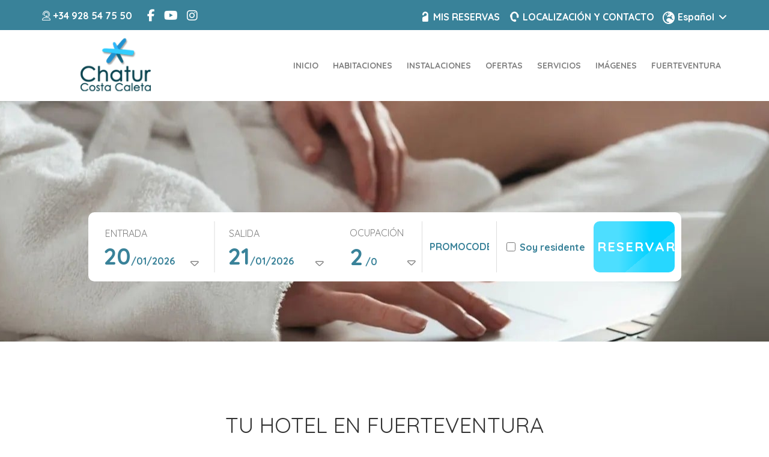

--- FILE ---
content_type: text/html; charset=utf-8
request_url: https://www.costacaletahotel.com/calendar-handler-endpoint?action=retrieve_initial_config&language=es&namespace=
body_size: 484
content:
{"title": "La b\u00fasqueda realizada aplica restricciones o no tiene disponibilidad", "close_popup_message": "Este d\u00eda no puede ser seleccionado como fecha de entrada", "min_stay_popup_message": "Este d\u00eda no puede ser seleccionado", "filters": {"enabled": true}, "currency_selector": "True", "disable_booking_button": false, "disable_use_real_availability": null, "language_searchs": "SPANISH", "round_decimals": null, "truncate_decimals": "", "force_x_decimals": "", "colors": {"main_color": "#00b8e8", "text_color": "#333333", "text_color_selected": "#FFFFFF", "booking_btn_color": "#28667f", "color_day_dispo": "#333333", "color_day_min_stay": "#333333", "color_day_no_dispo": "#C71919", "color_day_high_occupancy": null, "color_cheapest_price": null, "color_highest_price": null, "chart_color": null}, "hide_calendar_prices": "", "show_nights_number_tooltip": null, "show_high_occupancy": null, "remaining_availability_to_high_occupancy": 0, "on_request": false, "always_available": null, "currency_before_price": null, "ranges_to_highlight": null, "use_same_room_for_price_from": null, "show_confirm_dates_button": "", "use_detailed_legend": null, "custom_book_yesterday_hours": 0, "max_days_to_search": 120, "description": "Desde Hotel Chatur Costa Caleta | Official Website | Fuerteventura queremos que pueda disfrutar de su estancia con nosotros, por ello le proponemos las siguientes fechas disponibles:"}

--- FILE ---
content_type: text/css
request_url: https://cdn.paraty.es/static_files/hotel-costa-caleta/generic/202512170722/plugins/dates-selector/css/datepicker_ext_inf.css
body_size: 5121
content:
/* line 1, ../sass/datepicker_ext_inf.scss */
.datepicker_wrapper_element, .datepicker_wrapper_element_2, .datepicker_wrapper_element_3 {
  display: none;
  position: absolute;
  z-index: 1039;
  background: white;
  border-radius: 6px;
  width: 310px;
  margin-top: 12px;
  font-family: Raleway, gotham, sans-serif, arial;
}
/* line 11, ../sass/datepicker_ext_inf.scss */
.datepicker_wrapper_element .datepicker_ext_inf_sd, .datepicker_wrapper_element .datepicker_ext_inf_ed, .datepicker_wrapper_element_2 .datepicker_ext_inf_sd, .datepicker_wrapper_element_2 .datepicker_ext_inf_ed, .datepicker_wrapper_element_3 .datepicker_ext_inf_sd, .datepicker_wrapper_element_3 .datepicker_ext_inf_ed {
  padding: 0 4px;
}
/* line 15, ../sass/datepicker_ext_inf.scss */
.datepicker_wrapper_element .datepicker_ext_inf_sd .ui-datepicker th, .datepicker_wrapper_element .datepicker_ext_inf_ed .ui-datepicker th, .datepicker_wrapper_element_2 .datepicker_ext_inf_sd .ui-datepicker th, .datepicker_wrapper_element_2 .datepicker_ext_inf_ed .ui-datepicker th, .datepicker_wrapper_element_3 .datepicker_ext_inf_sd .ui-datepicker th, .datepicker_wrapper_element_3 .datepicker_ext_inf_ed .ui-datepicker th {
  font-size: 12px;
  color: #424242;
}
/* line 20, ../sass/datepicker_ext_inf.scss */
.datepicker_wrapper_element .datepicker_ext_inf_sd .ui-datepicker td, .datepicker_wrapper_element .datepicker_ext_inf_ed .ui-datepicker td, .datepicker_wrapper_element_2 .datepicker_ext_inf_sd .ui-datepicker td, .datepicker_wrapper_element_2 .datepicker_ext_inf_ed .ui-datepicker td, .datepicker_wrapper_element_3 .datepicker_ext_inf_sd .ui-datepicker td, .datepicker_wrapper_element_3 .datepicker_ext_inf_ed .ui-datepicker td {
  width: 45px;
  height: 45px;
  vertical-align: middle;
  border: 1px solid gray;
  box-sizing: border-box;
  position: relative;
  padding: 0 !important;
}
/* line 30, ../sass/datepicker_ext_inf.scss */
.datepicker_wrapper_element .datepicker_ext_inf_sd .ui-datepicker td.ui-datepicker-start_date span:before, .datepicker_wrapper_element .datepicker_ext_inf_ed .ui-datepicker td.ui-datepicker-start_date span:before, .datepicker_wrapper_element_2 .datepicker_ext_inf_sd .ui-datepicker td.ui-datepicker-start_date span:before, .datepicker_wrapper_element_2 .datepicker_ext_inf_ed .ui-datepicker td.ui-datepicker-start_date span:before, .datepicker_wrapper_element_3 .datepicker_ext_inf_sd .ui-datepicker td.ui-datepicker-start_date span:before, .datepicker_wrapper_element_3 .datepicker_ext_inf_ed .ui-datepicker td.ui-datepicker-start_date span:before {
  content: "";
  display: block;
  position: absolute;
  left: 100%;
  z-index: 2;
  border-top: 5px solid transparent;
  border-bottom: 5px solid transparent;
  border-left: 5px solid #00000057;
  top: 50%;
  -webkit-transform: translateY(-50%);
  -moz-transform: translateY(-50%);
  -ms-transform: translateY(-50%);
  -o-transform: translateY(-50%);
  transform: translateY(-50%);
}
/* line 48, ../sass/datepicker_ext_inf.scss */
.datepicker_wrapper_element .datepicker_ext_inf_sd .ui-datepicker td.highlight, .datepicker_wrapper_element .datepicker_ext_inf_ed .ui-datepicker td.highlight, .datepicker_wrapper_element_2 .datepicker_ext_inf_sd .ui-datepicker td.highlight, .datepicker_wrapper_element_2 .datepicker_ext_inf_ed .ui-datepicker td.highlight, .datepicker_wrapper_element_3 .datepicker_ext_inf_sd .ui-datepicker td.highlight, .datepicker_wrapper_element_3 .datepicker_ext_inf_ed .ui-datepicker td.highlight {
  background: #ffd60050;
}
/* line 53, ../sass/datepicker_ext_inf.scss */
.datepicker_wrapper_element .datepicker_ext_inf_sd .ui-datepicker td.ui-datepicker-highlighted + .datepicker_wrapper_element .datepicker_ext_inf_sd .ui-datepicker td.ui-datepicker-current-day a, .datepicker_wrapper_element .datepicker_ext_inf_sd .ui-datepicker td.ui-datepicker-highlighted + .datepicker_wrapper_element .datepicker_ext_inf_sd .ui-datepicker td.ui-datepicker-current-day span, .datepicker_wrapper_element .datepicker_ext_inf_ed .ui-datepicker td.ui-datepicker-highlighted + .datepicker_wrapper_element .datepicker_ext_inf_sd .ui-datepicker td.ui-datepicker-current-day a, .datepicker_wrapper_element .datepicker_ext_inf_ed .ui-datepicker td.ui-datepicker-highlighted + .datepicker_wrapper_element .datepicker_ext_inf_sd .ui-datepicker td.ui-datepicker-current-day span, .datepicker_wrapper_element_2 .datepicker_ext_inf_sd .ui-datepicker td.ui-datepicker-highlighted + .datepicker_wrapper_element .datepicker_ext_inf_sd .ui-datepicker td.ui-datepicker-current-day a, .datepicker_wrapper_element_2 .datepicker_ext_inf_sd .ui-datepicker td.ui-datepicker-highlighted + .datepicker_wrapper_element .datepicker_ext_inf_sd .ui-datepicker td.ui-datepicker-current-day span, .datepicker_wrapper_element_2 .datepicker_ext_inf_ed .ui-datepicker td.ui-datepicker-highlighted + .datepicker_wrapper_element .datepicker_ext_inf_sd .ui-datepicker td.ui-datepicker-current-day a, .datepicker_wrapper_element_2 .datepicker_ext_inf_ed .ui-datepicker td.ui-datepicker-highlighted + .datepicker_wrapper_element .datepicker_ext_inf_sd .ui-datepicker td.ui-datepicker-current-day span, .datepicker_wrapper_element_3 .datepicker_ext_inf_sd .ui-datepicker td.ui-datepicker-highlighted + .datepicker_wrapper_element .datepicker_ext_inf_sd .ui-datepicker td.ui-datepicker-current-day a, .datepicker_wrapper_element_3 .datepicker_ext_inf_sd .ui-datepicker td.ui-datepicker-highlighted + .datepicker_wrapper_element .datepicker_ext_inf_sd .ui-datepicker td.ui-datepicker-current-day span, .datepicker_wrapper_element_3 .datepicker_ext_inf_ed .ui-datepicker td.ui-datepicker-highlighted + .datepicker_wrapper_element .datepicker_ext_inf_sd .ui-datepicker td.ui-datepicker-current-day a, .datepicker_wrapper_element_3 .datepicker_ext_inf_ed .ui-datepicker td.ui-datepicker-highlighted + .datepicker_wrapper_element .datepicker_ext_inf_sd .ui-datepicker td.ui-datepicker-current-day span, .datepicker_wrapper_element .datepicker_ext_inf_sd .ui-datepicker td.ui-datepicker-highlighted + .datepicker_wrapper_element .datepicker_ext_inf_ed .ui-datepicker td.ui-datepicker-current-day a, .datepicker_wrapper_element .datepicker_ext_inf_sd .ui-datepicker td.ui-datepicker-highlighted + .datepicker_wrapper_element .datepicker_ext_inf_ed .ui-datepicker td.ui-datepicker-current-day span, .datepicker_wrapper_element .datepicker_ext_inf_ed .ui-datepicker td.ui-datepicker-highlighted + .datepicker_wrapper_element .datepicker_ext_inf_ed .ui-datepicker td.ui-datepicker-current-day a, .datepicker_wrapper_element .datepicker_ext_inf_ed .ui-datepicker td.ui-datepicker-highlighted + .datepicker_wrapper_element .datepicker_ext_inf_ed .ui-datepicker td.ui-datepicker-current-day span, .datepicker_wrapper_element_2 .datepicker_ext_inf_sd .ui-datepicker td.ui-datepicker-highlighted + .datepicker_wrapper_element .datepicker_ext_inf_ed .ui-datepicker td.ui-datepicker-current-day a, .datepicker_wrapper_element_2 .datepicker_ext_inf_sd .ui-datepicker td.ui-datepicker-highlighted + .datepicker_wrapper_element .datepicker_ext_inf_ed .ui-datepicker td.ui-datepicker-current-day span, .datepicker_wrapper_element_2 .datepicker_ext_inf_ed .ui-datepicker td.ui-datepicker-highlighted + .datepicker_wrapper_element .datepicker_ext_inf_ed .ui-datepicker td.ui-datepicker-current-day a, .datepicker_wrapper_element_2 .datepicker_ext_inf_ed .ui-datepicker td.ui-datepicker-highlighted + .datepicker_wrapper_element .datepicker_ext_inf_ed .ui-datepicker td.ui-datepicker-current-day span, .datepicker_wrapper_element_3 .datepicker_ext_inf_sd .ui-datepicker td.ui-datepicker-highlighted + .datepicker_wrapper_element .datepicker_ext_inf_ed .ui-datepicker td.ui-datepicker-current-day a, .datepicker_wrapper_element_3 .datepicker_ext_inf_sd .ui-datepicker td.ui-datepicker-highlighted + .datepicker_wrapper_element .datepicker_ext_inf_ed .ui-datepicker td.ui-datepicker-current-day span, .datepicker_wrapper_element_3 .datepicker_ext_inf_ed .ui-datepicker td.ui-datepicker-highlighted + .datepicker_wrapper_element .datepicker_ext_inf_ed .ui-datepicker td.ui-datepicker-current-day a, .datepicker_wrapper_element_3 .datepicker_ext_inf_ed .ui-datepicker td.ui-datepicker-highlighted + .datepicker_wrapper_element .datepicker_ext_inf_ed .ui-datepicker td.ui-datepicker-current-day span, .datepicker_wrapper_element .datepicker_ext_inf_sd .ui-datepicker td.ui-datepicker-highlighted + .datepicker_wrapper_element_2 .datepicker_ext_inf_sd .ui-datepicker td.ui-datepicker-current-day a, .datepicker_wrapper_element .datepicker_ext_inf_sd .ui-datepicker td.ui-datepicker-highlighted + .datepicker_wrapper_element_2 .datepicker_ext_inf_sd .ui-datepicker td.ui-datepicker-current-day span, .datepicker_wrapper_element .datepicker_ext_inf_ed .ui-datepicker td.ui-datepicker-highlighted + .datepicker_wrapper_element_2 .datepicker_ext_inf_sd .ui-datepicker td.ui-datepicker-current-day a, .datepicker_wrapper_element .datepicker_ext_inf_ed .ui-datepicker td.ui-datepicker-highlighted + .datepicker_wrapper_element_2 .datepicker_ext_inf_sd .ui-datepicker td.ui-datepicker-current-day span, .datepicker_wrapper_element_2 .datepicker_ext_inf_sd .ui-datepicker td.ui-datepicker-highlighted + .datepicker_wrapper_element_2 .datepicker_ext_inf_sd .ui-datepicker td.ui-datepicker-current-day a, .datepicker_wrapper_element_2 .datepicker_ext_inf_sd .ui-datepicker td.ui-datepicker-highlighted + .datepicker_wrapper_element_2 .datepicker_ext_inf_sd .ui-datepicker td.ui-datepicker-current-day span, .datepicker_wrapper_element_2 .datepicker_ext_inf_ed .ui-datepicker td.ui-datepicker-highlighted + .datepicker_wrapper_element_2 .datepicker_ext_inf_sd .ui-datepicker td.ui-datepicker-current-day a, .datepicker_wrapper_element_2 .datepicker_ext_inf_ed .ui-datepicker td.ui-datepicker-highlighted + .datepicker_wrapper_element_2 .datepicker_ext_inf_sd .ui-datepicker td.ui-datepicker-current-day span, .datepicker_wrapper_element_3 .datepicker_ext_inf_sd .ui-datepicker td.ui-datepicker-highlighted + .datepicker_wrapper_element_2 .datepicker_ext_inf_sd .ui-datepicker td.ui-datepicker-current-day a, .datepicker_wrapper_element_3 .datepicker_ext_inf_sd .ui-datepicker td.ui-datepicker-highlighted + .datepicker_wrapper_element_2 .datepicker_ext_inf_sd .ui-datepicker td.ui-datepicker-current-day span, .datepicker_wrapper_element_3 .datepicker_ext_inf_ed .ui-datepicker td.ui-datepicker-highlighted + .datepicker_wrapper_element_2 .datepicker_ext_inf_sd .ui-datepicker td.ui-datepicker-current-day a, .datepicker_wrapper_element_3 .datepicker_ext_inf_ed .ui-datepicker td.ui-datepicker-highlighted + .datepicker_wrapper_element_2 .datepicker_ext_inf_sd .ui-datepicker td.ui-datepicker-current-day span, .datepicker_wrapper_element .datepicker_ext_inf_sd .ui-datepicker td.ui-datepicker-highlighted + .datepicker_wrapper_element_2 .datepicker_ext_inf_ed .ui-datepicker td.ui-datepicker-current-day a, .datepicker_wrapper_element .datepicker_ext_inf_sd .ui-datepicker td.ui-datepicker-highlighted + .datepicker_wrapper_element_2 .datepicker_ext_inf_ed .ui-datepicker td.ui-datepicker-current-day span, .datepicker_wrapper_element .datepicker_ext_inf_ed .ui-datepicker td.ui-datepicker-highlighted + .datepicker_wrapper_element_2 .datepicker_ext_inf_ed .ui-datepicker td.ui-datepicker-current-day a, .datepicker_wrapper_element .datepicker_ext_inf_ed .ui-datepicker td.ui-datepicker-highlighted + .datepicker_wrapper_element_2 .datepicker_ext_inf_ed .ui-datepicker td.ui-datepicker-current-day span, .datepicker_wrapper_element_2 .datepicker_ext_inf_sd .ui-datepicker td.ui-datepicker-highlighted + .datepicker_wrapper_element_2 .datepicker_ext_inf_ed .ui-datepicker td.ui-datepicker-current-day a, .datepicker_wrapper_element_2 .datepicker_ext_inf_sd .ui-datepicker td.ui-datepicker-highlighted + .datepicker_wrapper_element_2 .datepicker_ext_inf_ed .ui-datepicker td.ui-datepicker-current-day span, .datepicker_wrapper_element_2 .datepicker_ext_inf_ed .ui-datepicker td.ui-datepicker-highlighted + .datepicker_wrapper_element_2 .datepicker_ext_inf_ed .ui-datepicker td.ui-datepicker-current-day a, .datepicker_wrapper_element_2 .datepicker_ext_inf_ed .ui-datepicker td.ui-datepicker-highlighted + .datepicker_wrapper_element_2 .datepicker_ext_inf_ed .ui-datepicker td.ui-datepicker-current-day span, .datepicker_wrapper_element_3 .datepicker_ext_inf_sd .ui-datepicker td.ui-datepicker-highlighted + .datepicker_wrapper_element_2 .datepicker_ext_inf_ed .ui-datepicker td.ui-datepicker-current-day a, .datepicker_wrapper_element_3 .datepicker_ext_inf_sd .ui-datepicker td.ui-datepicker-highlighted + .datepicker_wrapper_element_2 .datepicker_ext_inf_ed .ui-datepicker td.ui-datepicker-current-day span, .datepicker_wrapper_element_3 .datepicker_ext_inf_ed .ui-datepicker td.ui-datepicker-highlighted + .datepicker_wrapper_element_2 .datepicker_ext_inf_ed .ui-datepicker td.ui-datepicker-current-day a, .datepicker_wrapper_element_3 .datepicker_ext_inf_ed .ui-datepicker td.ui-datepicker-highlighted + .datepicker_wrapper_element_2 .datepicker_ext_inf_ed .ui-datepicker td.ui-datepicker-current-day span, .datepicker_wrapper_element .datepicker_ext_inf_sd .ui-datepicker td.ui-datepicker-highlighted + .datepicker_wrapper_element_3 .datepicker_ext_inf_sd .ui-datepicker td.ui-datepicker-current-day a, .datepicker_wrapper_element .datepicker_ext_inf_sd .ui-datepicker td.ui-datepicker-highlighted + .datepicker_wrapper_element_3 .datepicker_ext_inf_sd .ui-datepicker td.ui-datepicker-current-day span, .datepicker_wrapper_element .datepicker_ext_inf_ed .ui-datepicker td.ui-datepicker-highlighted + .datepicker_wrapper_element_3 .datepicker_ext_inf_sd .ui-datepicker td.ui-datepicker-current-day a, .datepicker_wrapper_element .datepicker_ext_inf_ed .ui-datepicker td.ui-datepicker-highlighted + .datepicker_wrapper_element_3 .datepicker_ext_inf_sd .ui-datepicker td.ui-datepicker-current-day span, .datepicker_wrapper_element_2 .datepicker_ext_inf_sd .ui-datepicker td.ui-datepicker-highlighted + .datepicker_wrapper_element_3 .datepicker_ext_inf_sd .ui-datepicker td.ui-datepicker-current-day a, .datepicker_wrapper_element_2 .datepicker_ext_inf_sd .ui-datepicker td.ui-datepicker-highlighted + .datepicker_wrapper_element_3 .datepicker_ext_inf_sd .ui-datepicker td.ui-datepicker-current-day span, .datepicker_wrapper_element_2 .datepicker_ext_inf_ed .ui-datepicker td.ui-datepicker-highlighted + .datepicker_wrapper_element_3 .datepicker_ext_inf_sd .ui-datepicker td.ui-datepicker-current-day a, .datepicker_wrapper_element_2 .datepicker_ext_inf_ed .ui-datepicker td.ui-datepicker-highlighted + .datepicker_wrapper_element_3 .datepicker_ext_inf_sd .ui-datepicker td.ui-datepicker-current-day span, .datepicker_wrapper_element_3 .datepicker_ext_inf_sd .ui-datepicker td.ui-datepicker-highlighted + .datepicker_wrapper_element_3 .datepicker_ext_inf_sd .ui-datepicker td.ui-datepicker-current-day a, .datepicker_wrapper_element_3 .datepicker_ext_inf_sd .ui-datepicker td.ui-datepicker-highlighted + .datepicker_wrapper_element_3 .datepicker_ext_inf_sd .ui-datepicker td.ui-datepicker-current-day span, .datepicker_wrapper_element_3 .datepicker_ext_inf_ed .ui-datepicker td.ui-datepicker-highlighted + .datepicker_wrapper_element_3 .datepicker_ext_inf_sd .ui-datepicker td.ui-datepicker-current-day a, .datepicker_wrapper_element_3 .datepicker_ext_inf_ed .ui-datepicker td.ui-datepicker-highlighted + .datepicker_wrapper_element_3 .datepicker_ext_inf_sd .ui-datepicker td.ui-datepicker-current-day span, .datepicker_wrapper_element .datepicker_ext_inf_sd .ui-datepicker td.ui-datepicker-highlighted + .datepicker_wrapper_element_3 .datepicker_ext_inf_ed .ui-datepicker td.ui-datepicker-current-day a, .datepicker_wrapper_element .datepicker_ext_inf_sd .ui-datepicker td.ui-datepicker-highlighted + .datepicker_wrapper_element_3 .datepicker_ext_inf_ed .ui-datepicker td.ui-datepicker-current-day span, .datepicker_wrapper_element .datepicker_ext_inf_ed .ui-datepicker td.ui-datepicker-highlighted + .datepicker_wrapper_element_3 .datepicker_ext_inf_ed .ui-datepicker td.ui-datepicker-current-day a, .datepicker_wrapper_element .datepicker_ext_inf_ed .ui-datepicker td.ui-datepicker-highlighted + .datepicker_wrapper_element_3 .datepicker_ext_inf_ed .ui-datepicker td.ui-datepicker-current-day span, .datepicker_wrapper_element_2 .datepicker_ext_inf_sd .ui-datepicker td.ui-datepicker-highlighted + .datepicker_wrapper_element_3 .datepicker_ext_inf_ed .ui-datepicker td.ui-datepicker-current-day a, .datepicker_wrapper_element_2 .datepicker_ext_inf_sd .ui-datepicker td.ui-datepicker-highlighted + .datepicker_wrapper_element_3 .datepicker_ext_inf_ed .ui-datepicker td.ui-datepicker-current-day span, .datepicker_wrapper_element_2 .datepicker_ext_inf_ed .ui-datepicker td.ui-datepicker-highlighted + .datepicker_wrapper_element_3 .datepicker_ext_inf_ed .ui-datepicker td.ui-datepicker-current-day a, .datepicker_wrapper_element_2 .datepicker_ext_inf_ed .ui-datepicker td.ui-datepicker-highlighted + .datepicker_wrapper_element_3 .datepicker_ext_inf_ed .ui-datepicker td.ui-datepicker-current-day span, .datepicker_wrapper_element_3 .datepicker_ext_inf_sd .ui-datepicker td.ui-datepicker-highlighted + .datepicker_wrapper_element_3 .datepicker_ext_inf_ed .ui-datepicker td.ui-datepicker-current-day a, .datepicker_wrapper_element_3 .datepicker_ext_inf_sd .ui-datepicker td.ui-datepicker-highlighted + .datepicker_wrapper_element_3 .datepicker_ext_inf_ed .ui-datepicker td.ui-datepicker-current-day span, .datepicker_wrapper_element_3 .datepicker_ext_inf_ed .ui-datepicker td.ui-datepicker-highlighted + .datepicker_wrapper_element_3 .datepicker_ext_inf_ed .ui-datepicker td.ui-datepicker-current-day a, .datepicker_wrapper_element_3 .datepicker_ext_inf_ed .ui-datepicker td.ui-datepicker-highlighted + .datepicker_wrapper_element_3 .datepicker_ext_inf_ed .ui-datepicker td.ui-datepicker-current-day span {
  background: #ffd600 !important;
}
/* line 59, ../sass/datepicker_ext_inf.scss */
.datepicker_wrapper_element .datepicker_ext_inf_sd .ui-datepicker td.last-highlight-selection a, .datepicker_wrapper_element .datepicker_ext_inf_sd .ui-datepicker td.last-highlight-selection span, .datepicker_wrapper_element .datepicker_ext_inf_ed .ui-datepicker td.last-highlight-selection a, .datepicker_wrapper_element .datepicker_ext_inf_ed .ui-datepicker td.last-highlight-selection span, .datepicker_wrapper_element_2 .datepicker_ext_inf_sd .ui-datepicker td.last-highlight-selection a, .datepicker_wrapper_element_2 .datepicker_ext_inf_sd .ui-datepicker td.last-highlight-selection span, .datepicker_wrapper_element_2 .datepicker_ext_inf_ed .ui-datepicker td.last-highlight-selection a, .datepicker_wrapper_element_2 .datepicker_ext_inf_ed .ui-datepicker td.last-highlight-selection span, .datepicker_wrapper_element_3 .datepicker_ext_inf_sd .ui-datepicker td.last-highlight-selection a, .datepicker_wrapper_element_3 .datepicker_ext_inf_sd .ui-datepicker td.last-highlight-selection span, .datepicker_wrapper_element_3 .datepicker_ext_inf_ed .ui-datepicker td.last-highlight-selection a, .datepicker_wrapper_element_3 .datepicker_ext_inf_ed .ui-datepicker td.last-highlight-selection span {
  background: #ffd60050 !important;
}
/* line 82, ../sass/datepicker_ext_inf.scss */
.datepicker_wrapper_element .datepicker_ext_inf_sd .ui-datepicker table, .datepicker_wrapper_element .datepicker_ext_inf_ed .ui-datepicker table, .datepicker_wrapper_element_2 .datepicker_ext_inf_sd .ui-datepicker table, .datepicker_wrapper_element_2 .datepicker_ext_inf_ed .ui-datepicker table, .datepicker_wrapper_element_3 .datepicker_ext_inf_sd .ui-datepicker table, .datepicker_wrapper_element_3 .datepicker_ext_inf_ed .ui-datepicker table {
  margin-bottom: 3px;
}
/* line 87, ../sass/datepicker_ext_inf.scss */
.datepicker_wrapper_element .datepicker_ext_inf_sd .ui-widget-content, .datepicker_wrapper_element .datepicker_ext_inf_ed .ui-widget-content, .datepicker_wrapper_element_2 .datepicker_ext_inf_sd .ui-widget-content, .datepicker_wrapper_element_2 .datepicker_ext_inf_ed .ui-widget-content, .datepicker_wrapper_element_3 .datepicker_ext_inf_sd .ui-widget-content, .datepicker_wrapper_element_3 .datepicker_ext_inf_ed .ui-widget-content {
  background: none;
  border: 0;
  padding: 0;
  width: 100%;
}
/* line 93, ../sass/datepicker_ext_inf.scss */
.datepicker_wrapper_element .datepicker_ext_inf_sd .ui-widget-content .ui-state-default, .datepicker_wrapper_element .datepicker_ext_inf_ed .ui-widget-content .ui-state-default, .datepicker_wrapper_element_2 .datepicker_ext_inf_sd .ui-widget-content .ui-state-default, .datepicker_wrapper_element_2 .datepicker_ext_inf_ed .ui-widget-content .ui-state-default, .datepicker_wrapper_element_3 .datepicker_ext_inf_sd .ui-widget-content .ui-state-default, .datepicker_wrapper_element_3 .datepicker_ext_inf_ed .ui-widget-content .ui-state-default {
  background: none;
  border: 0;
  color: #3c3c3a;
  text-align: center;
  line-height: 44px;
  padding: 0;
}
/* line 103, ../sass/datepicker_ext_inf.scss */
.datepicker_wrapper_element .datepicker_ext_inf_sd .ui-widget-header, .datepicker_wrapper_element .datepicker_ext_inf_ed .ui-widget-header, .datepicker_wrapper_element_2 .datepicker_ext_inf_sd .ui-widget-header, .datepicker_wrapper_element_2 .datepicker_ext_inf_ed .ui-widget-header, .datepicker_wrapper_element_3 .datepicker_ext_inf_sd .ui-widget-header, .datepicker_wrapper_element_3 .datepicker_ext_inf_ed .ui-widget-header {
  background: none;
  border: 0;
  padding: 4px 0;
  background: #727274;
  border-radius: 0;
}
/* line 110, ../sass/datepicker_ext_inf.scss */
.datepicker_wrapper_element .datepicker_ext_inf_sd .ui-widget-header .ui-state-default, .datepicker_wrapper_element .datepicker_ext_inf_ed .ui-widget-header .ui-state-default, .datepicker_wrapper_element_2 .datepicker_ext_inf_sd .ui-widget-header .ui-state-default, .datepicker_wrapper_element_2 .datepicker_ext_inf_ed .ui-widget-header .ui-state-default, .datepicker_wrapper_element_3 .datepicker_ext_inf_sd .ui-widget-header .ui-state-default, .datepicker_wrapper_element_3 .datepicker_ext_inf_ed .ui-widget-header .ui-state-default {
  background: none;
  border: 0;
}
/* line 115, ../sass/datepicker_ext_inf.scss */
.datepicker_wrapper_element .datepicker_ext_inf_sd .ui-widget-header .ui-icon, .datepicker_wrapper_element .datepicker_ext_inf_ed .ui-widget-header .ui-icon, .datepicker_wrapper_element_2 .datepicker_ext_inf_sd .ui-widget-header .ui-icon, .datepicker_wrapper_element_2 .datepicker_ext_inf_ed .ui-widget-header .ui-icon, .datepicker_wrapper_element_3 .datepicker_ext_inf_sd .ui-widget-header .ui-icon, .datepicker_wrapper_element_3 .datepicker_ext_inf_ed .ui-widget-header .ui-icon {
  background: url(https://cdn.paraty.es/static_files/hotel-costa-caleta/generic/202512170722/images/white_arrow.png?v=1) no-repeat center;
}
/* line 119, ../sass/datepicker_ext_inf.scss */
.datepicker_wrapper_element .datepicker_ext_inf_sd .ui-widget-header .ui-datepicker-prev, .datepicker_wrapper_element .datepicker_ext_inf_ed .ui-widget-header .ui-datepicker-prev, .datepicker_wrapper_element_2 .datepicker_ext_inf_sd .ui-widget-header .ui-datepicker-prev, .datepicker_wrapper_element_2 .datepicker_ext_inf_ed .ui-widget-header .ui-datepicker-prev, .datepicker_wrapper_element_3 .datepicker_ext_inf_sd .ui-widget-header .ui-datepicker-prev, .datepicker_wrapper_element_3 .datepicker_ext_inf_ed .ui-widget-header .ui-datepicker-prev {
  -webkit-transform: rotate(90deg);
  -moz-transform: rotate(90deg);
  -ms-transform: rotate(90deg);
  -o-transform: rotate(90deg);
  transform: rotate(90deg);
  background: #727274;
  border: 0 !important;
  cursor: pointer;
}
/* line 129, ../sass/datepicker_ext_inf.scss */
.datepicker_wrapper_element .datepicker_ext_inf_sd .ui-widget-header .ui-datepicker-next, .datepicker_wrapper_element .datepicker_ext_inf_ed .ui-widget-header .ui-datepicker-next, .datepicker_wrapper_element_2 .datepicker_ext_inf_sd .ui-widget-header .ui-datepicker-next, .datepicker_wrapper_element_2 .datepicker_ext_inf_ed .ui-widget-header .ui-datepicker-next, .datepicker_wrapper_element_3 .datepicker_ext_inf_sd .ui-widget-header .ui-datepicker-next, .datepicker_wrapper_element_3 .datepicker_ext_inf_ed .ui-widget-header .ui-datepicker-next {
  -webkit-transform: rotate(-90deg);
  -moz-transform: rotate(-90deg);
  -ms-transform: rotate(-90deg);
  -o-transform: rotate(-90deg);
  transform: rotate(-90deg);
  background: #727274;
  border: 0 !important;
  cursor: pointer;
}
/* line 141, ../sass/datepicker_ext_inf.scss */
.datepicker_wrapper_element .datepicker_ext_inf_sd .ui-datepicker-unselectable, .datepicker_wrapper_element .datepicker_ext_inf_ed .ui-datepicker-unselectable, .datepicker_wrapper_element_2 .datepicker_ext_inf_sd .ui-datepicker-unselectable, .datepicker_wrapper_element_2 .datepicker_ext_inf_ed .ui-datepicker-unselectable, .datepicker_wrapper_element_3 .datepicker_ext_inf_sd .ui-datepicker-unselectable, .datepicker_wrapper_element_3 .datepicker_ext_inf_ed .ui-datepicker-unselectable {
  background: #f2f3f5 !important;
}
/* line 145, ../sass/datepicker_ext_inf.scss */
.datepicker_wrapper_element .datepicker_ext_inf_sd .ui-datepicker-other-month, .datepicker_wrapper_element .datepicker_ext_inf_ed .ui-datepicker-other-month, .datepicker_wrapper_element_2 .datepicker_ext_inf_sd .ui-datepicker-other-month, .datepicker_wrapper_element_2 .datepicker_ext_inf_ed .ui-datepicker-other-month, .datepicker_wrapper_element_3 .datepicker_ext_inf_sd .ui-datepicker-other-month, .datepicker_wrapper_element_3 .datepicker_ext_inf_ed .ui-datepicker-other-month {
  background: #e3e3e5 !important;
}
/* line 149, ../sass/datepicker_ext_inf.scss */
.datepicker_wrapper_element .datepicker_ext_inf_sd .ui-state-active, .datepicker_wrapper_element .datepicker_ext_inf_ed .ui-state-active, .datepicker_wrapper_element_2 .datepicker_ext_inf_sd .ui-state-active, .datepicker_wrapper_element_2 .datepicker_ext_inf_ed .ui-state-active, .datepicker_wrapper_element_3 .datepicker_ext_inf_sd .ui-state-active, .datepicker_wrapper_element_3 .datepicker_ext_inf_ed .ui-state-active {
  background: #ffd600 !important;
}
/* line 153, ../sass/datepicker_ext_inf.scss */
.datepicker_wrapper_element .datepicker_ext_inf_sd .ui-datepicker-title, .datepicker_wrapper_element .datepicker_ext_inf_ed .ui-datepicker-title, .datepicker_wrapper_element_2 .datepicker_ext_inf_sd .ui-datepicker-title, .datepicker_wrapper_element_2 .datepicker_ext_inf_ed .ui-datepicker-title, .datepicker_wrapper_element_3 .datepicker_ext_inf_sd .ui-datepicker-title, .datepicker_wrapper_element_3 .datepicker_ext_inf_ed .ui-datepicker-title {
  text-transform: uppercase;
  color: white;
  font-size: 16px;
  font-family: gotham, arial;
  font-weight: 400;
}
/* line 163, ../sass/datepicker_ext_inf.scss */
.datepicker_wrapper_element .datepicker_ext_inf_sd .ui-datepicker td.highlight, .datepicker_wrapper_element_2 .datepicker_ext_inf_sd .ui-datepicker td.highlight, .datepicker_wrapper_element_3 .datepicker_ext_inf_sd .ui-datepicker td.highlight {
  background: none;
}
/* line 168, ../sass/datepicker_ext_inf.scss */
.datepicker_wrapper_element .close_button_datepicker, .datepicker_wrapper_element_2 .close_button_datepicker, .datepicker_wrapper_element_3 .close_button_datepicker {
  position: absolute;
  right: 3px;
  top: 2px;
  width: 17px;
  border-radius: 15px;
  height: 17px;
  border: 1px solid white;
}
/* line 176, ../sass/datepicker_ext_inf.scss */
.datepicker_wrapper_element .close_button_datepicker:before, .datepicker_wrapper_element_2 .close_button_datepicker:before, .datepicker_wrapper_element_3 .close_button_datepicker:before {
  content: "x";
  line-height: 14px;
  margin-left: 0;
}
/* line 183, ../sass/datepicker_ext_inf.scss */
.datepicker_wrapper_element .header_datepicker, .datepicker_wrapper_element_2 .header_datepicker, .datepicker_wrapper_element_3 .header_datepicker {
  padding: 0 10px;
  background: #8abf33;
  color: white;
  margin: 5px 4px 0;
}
/* line 190, ../sass/datepicker_ext_inf.scss */
.datepicker_wrapper_element .header_datepicker .specific_date_selector, .datepicker_wrapper_element_2 .header_datepicker .specific_date_selector, .datepicker_wrapper_element_3 .header_datepicker .specific_date_selector {
  width: 100%;
  display: inline-block;
  text-align: center;
  font-size: 13px;
  line-height: 37px;
  font-weight: lighter;
  cursor: pointer;
  font-family: gotham, arial;
}
/* line 200, ../sass/datepicker_ext_inf.scss */
.datepicker_wrapper_element .header_datepicker .specific_date_selector:before, .datepicker_wrapper_element_2 .header_datepicker .specific_date_selector:before, .datepicker_wrapper_element_3 .header_datepicker .specific_date_selector:before {
  content: ">";
  margin-right: 4px;
}
/* line 206, ../sass/datepicker_ext_inf.scss */
.datepicker_wrapper_element .header_datepicker .close_button_datepicker, .datepicker_wrapper_element_2 .header_datepicker .close_button_datepicker, .datepicker_wrapper_element_3 .header_datepicker .close_button_datepicker {
  position: absolute;
  top: 13px;
  text-align: center;
  right: 13px;
  line-height: 13px;
  font-size: 15px;
  cursor: pointer;
}
/* line 217, ../sass/datepicker_ext_inf.scss */
.datepicker_wrapper_element .months_selector_container, .datepicker_wrapper_element_2 .months_selector_container, .datepicker_wrapper_element_3 .months_selector_container {
  display: none;
  padding: 0 4px;
}
/* line 221, ../sass/datepicker_ext_inf.scss */
.datepicker_wrapper_element .months_selector_container .months_selector_title, .datepicker_wrapper_element_2 .months_selector_container .months_selector_title, .datepicker_wrapper_element_3 .months_selector_container .months_selector_title {
  text-align: center;
  margin: 10px auto 5px;
  font-size: 13px;
  font-weight: bold;
  color: #686869;
}
/* line 229, ../sass/datepicker_ext_inf.scss */
.datepicker_wrapper_element .months_selector_container .cheapest_month_selector, .datepicker_wrapper_element_2 .months_selector_container .cheapest_month_selector, .datepicker_wrapper_element_3 .months_selector_container .cheapest_month_selector {
  text-align: center;
  margin: 5px auto 5px;
  font-size: 13px;
  font-weight: bold;
  padding: 7px 0 5px;
  border-radius: 7px;
  cursor: pointer;
  background: #a4c64b;
  color: white;
  border: 0;
  -webkit-transition: opacity 0.5s;
  -moz-transition: opacity 0.5s;
  -ms-transition: opacity 0.5s;
  -o-transition: opacity 0.5s;
  transition: opacity 0.5s;
}
/* line 247, ../sass/datepicker_ext_inf.scss */
.datepicker_wrapper_element .months_selector_container .cheapest_month_selector:hover, .datepicker_wrapper_element_2 .months_selector_container .cheapest_month_selector:hover, .datepicker_wrapper_element_3 .months_selector_container .cheapest_month_selector:hover {
  opacity: 0.8;
}
/* line 252, ../sass/datepicker_ext_inf.scss */
.datepicker_wrapper_element .months_selector_container .months_selector_wrapper, .datepicker_wrapper_element_2 .months_selector_container .months_selector_wrapper, .datepicker_wrapper_element_3 .months_selector_container .months_selector_wrapper {
  display: table;
  margin-bottom: 4px;
  border: 1px solid #c3c3c3;
}
/* line 257, ../sass/datepicker_ext_inf.scss */
.datepicker_wrapper_element .months_selector_container .months_selector_wrapper .month_selector, .datepicker_wrapper_element_2 .months_selector_container .months_selector_wrapper .month_selector, .datepicker_wrapper_element_3 .months_selector_container .months_selector_wrapper .month_selector {
  width: 50%;
  float: left;
  text-align: center;
  line-height: 1em;
  font-size: 11px;
  font-weight: bold;
  color: #505050;
  box-sizing: border-box;
  border-bottom: 1px solid #c3c3c3;
  cursor: pointer;
  padding: 16px 0 12px;
  -webkit-transition: background-color 0.5s;
  -moz-transition: background-color 0.5s;
  -ms-transition: background-color 0.5s;
  -o-transition: background-color 0.5s;
  transition: background-color 0.5s;
}
/* line 275, ../sass/datepicker_ext_inf.scss */
.datepicker_wrapper_element .months_selector_container .months_selector_wrapper .month_selector:hover, .datepicker_wrapper_element_2 .months_selector_container .months_selector_wrapper .month_selector:hover, .datepicker_wrapper_element_3 .months_selector_container .months_selector_wrapper .month_selector:hover {
  background-color: #c3c3c3;
}
/* line 279, ../sass/datepicker_ext_inf.scss */
.datepicker_wrapper_element .months_selector_container .months_selector_wrapper .month_selector:nth-of-type(odd), .datepicker_wrapper_element_2 .months_selector_container .months_selector_wrapper .month_selector:nth-of-type(odd), .datepicker_wrapper_element_3 .months_selector_container .months_selector_wrapper .month_selector:nth-of-type(odd) {
  border-right: 1px solid #c3c3c3;
}
/* line 283, ../sass/datepicker_ext_inf.scss */
.datepicker_wrapper_element .months_selector_container .months_selector_wrapper .month_selector:nth-last-child(-n+2), .datepicker_wrapper_element_2 .months_selector_container .months_selector_wrapper .month_selector:nth-last-child(-n+2), .datepicker_wrapper_element_3 .months_selector_container .months_selector_wrapper .month_selector:nth-last-child(-n+2) {
  border-bottom: 0;
}
/* line 291, ../sass/datepicker_ext_inf.scss */
.datepicker_wrapper_element .current_nights_selector, .datepicker_wrapper_element_2 .current_nights_selector, .datepicker_wrapper_element_3 .current_nights_selector {
  text-align: center;
  margin: 6px 0;
  text-transform: uppercase;
}
/* line 296, ../sass/datepicker_ext_inf.scss */
.datepicker_wrapper_element .current_nights_selector .selected_nights, .datepicker_wrapper_element_2 .current_nights_selector .selected_nights, .datepicker_wrapper_element_3 .current_nights_selector .selected_nights {
  display: inline-block;
  margin-right: 5px;
  font-weight: bold;
}
/* line 301, ../sass/datepicker_ext_inf.scss */
.datepicker_wrapper_element .current_nights_selector .selected_nights .nights_number, .datepicker_wrapper_element_2 .current_nights_selector .selected_nights .nights_number, .datepicker_wrapper_element_3 .current_nights_selector .selected_nights .nights_number {
  margin-right: 5px;
}
/* line 307, ../sass/datepicker_ext_inf.scss */
.datepicker_wrapper_element .specific_month_selector, .datepicker_wrapper_element .go_back_button, .datepicker_wrapper_element_2 .specific_month_selector, .datepicker_wrapper_element_2 .go_back_button, .datepicker_wrapper_element_3 .specific_month_selector, .datepicker_wrapper_element_3 .go_back_button {
  margin: 0 4px 5px;
  text-align: center;
  text-transform: uppercase;
  background: #e3e3e5;
  font-size: 12px;
  padding: 8px 0;
  font-weight: 500;
  color: gray;
  cursor: pointer;
  text-decoration: underline;
  border-radius: 0 0 5px 5px;
  -webkit-transition: opacity 0.2s;
  -moz-transition: opacity 0.2s;
  -ms-transition: opacity 0.2s;
  -o-transition: opacity 0.2s;
  transition: opacity 0.2s;
}
/* line 325, ../sass/datepicker_ext_inf.scss */
.datepicker_wrapper_element .specific_month_selector strong, .datepicker_wrapper_element .go_back_button strong, .datepicker_wrapper_element_2 .specific_month_selector strong, .datepicker_wrapper_element_2 .go_back_button strong, .datepicker_wrapper_element_3 .specific_month_selector strong, .datepicker_wrapper_element_3 .go_back_button strong {
  font-weight: bolder;
  color: #686869;
}
/* line 330, ../sass/datepicker_ext_inf.scss */
.datepicker_wrapper_element .specific_month_selector:hover, .datepicker_wrapper_element .go_back_button:hover, .datepicker_wrapper_element_2 .specific_month_selector:hover, .datepicker_wrapper_element_2 .go_back_button:hover, .datepicker_wrapper_element_3 .specific_month_selector:hover, .datepicker_wrapper_element_3 .go_back_button:hover {
  opacity: 0.5;
}
/* line 335, ../sass/datepicker_ext_inf.scss */
.datepicker_wrapper_element .go_back_button, .datepicker_wrapper_element_2 .go_back_button, .datepicker_wrapper_element_3 .go_back_button {
  display: none;
}

/* line 344, ../sass/datepicker_ext_inf.scss */
body.booking_process_version_1 .datepicker_wrapper_element .datepicker_ext_inf_sd .ui-widget-header .ui-datepicker-next, body.booking_process_version_1 .datepicker_wrapper_element .datepicker_ext_inf_sd .ui-widget-header .ui-datepicker-prev, body.booking_process_version_1 .datepicker_wrapper_element .datepicker_ext_inf_ed .ui-widget-header .ui-datepicker-next, body.booking_process_version_1 .datepicker_wrapper_element .datepicker_ext_inf_ed .ui-widget-header .ui-datepicker-prev, body.booking_process_version_1 .datepicker_wrapper_element_2 .datepicker_ext_inf_sd .ui-widget-header .ui-datepicker-next, body.booking_process_version_1 .datepicker_wrapper_element_2 .datepicker_ext_inf_sd .ui-widget-header .ui-datepicker-prev, body.booking_process_version_1 .datepicker_wrapper_element_2 .datepicker_ext_inf_ed .ui-widget-header .ui-datepicker-next, body.booking_process_version_1 .datepicker_wrapper_element_2 .datepicker_ext_inf_ed .ui-widget-header .ui-datepicker-prev, body.booking_process_version_1 .datepicker_wrapper_element_3 .datepicker_ext_inf_sd .ui-widget-header .ui-datepicker-next, body.booking_process_version_1 .datepicker_wrapper_element_3 .datepicker_ext_inf_sd .ui-widget-header .ui-datepicker-prev, body.booking_process_version_1 .datepicker_wrapper_element_3 .datepicker_ext_inf_ed .ui-widget-header .ui-datepicker-next, body.booking_process_version_1 .datepicker_wrapper_element_3 .datepicker_ext_inf_ed .ui-widget-header .ui-datepicker-prev {
  background: none;
}

/* line 352, ../sass/datepicker_ext_inf.scss */
.calendar_popup_wrapper {
  width: 880px !important;
  min-height: 600px;
  height: auto !important;
  display: none;
  font-family: Raleway, gotham, sans-serif, arial;
}
/* line 360, ../sass/datepicker_ext_inf.scss */
.calendar_popup_wrapper table.calendar {
  font-family: gotham, arial;
  width: 100%;
}
/* line 364, ../sass/datepicker_ext_inf.scss */
.calendar_popup_wrapper table.calendar th, .calendar_popup_wrapper table.calendar td {
  font-family: gotham, arial;
}
/* line 368, ../sass/datepicker_ext_inf.scss */
.calendar_popup_wrapper table.calendar th {
  background: #4f4f4f;
  border: 3px solid #7b7b7d;
}
/* line 373, ../sass/datepicker_ext_inf.scss */
.calendar_popup_wrapper table.calendar td {
  border: 3px solid #7b7b7d;
}
/* line 377, ../sass/datepicker_ext_inf.scss */
.calendar_popup_wrapper table.calendar td .day.restricted-day + .day-content .restriction-message {
  padding-top: 5px;
}
/* line 381, ../sass/datepicker_ext_inf.scss */
.calendar_popup_wrapper table.calendar td .day.restricted-day + .day-content .price {
  top: 23px;
}
/* line 386, ../sass/datepicker_ext_inf.scss */
.calendar_popup_wrapper table.calendar td .day.promotion_container {
  background: #fdd835;
  color: white;
}
/* line 391, ../sass/datepicker_ext_inf.scss */
.calendar_popup_wrapper table.calendar td .day-content {
  position: relative;
}
/* line 394, ../sass/datepicker_ext_inf.scss */
.calendar_popup_wrapper table.calendar td .day-content.candidate-cell {
  cursor: pointer;
}
/* line 398, ../sass/datepicker_ext_inf.scss */
.calendar_popup_wrapper table.calendar td .day-content .tick {
  display: none;
}
/* line 402, ../sass/datepicker_ext_inf.scss */
.calendar_popup_wrapper table.calendar td .day-content .price {
  position: absolute;
  top: 50%;
  -webkit-transform: translateY(-50%);
  -moz-transform: translateY(-50%);
  -ms-transform: translateY(-50%);
  -o-transform: translateY(-50%);
  transform: translateY(-50%);
  width: 100%;
  text-align: center;
  padding-top: 0;
}
/* line 416, ../sass/datepicker_ext_inf.scss */
.calendar_popup_wrapper table.calendar td.selected-cell-parent .day, .calendar_popup_wrapper table.calendar td.selected-cell-parent .day-content {
  background: #52b6c5 !important;
}
/* line 419, ../sass/datepicker_ext_inf.scss */
.calendar_popup_wrapper table.calendar td.selected-cell-parent .day .price, .calendar_popup_wrapper table.calendar td.selected-cell-parent .day-content .price {
  color: white;
}
/* line 425, ../sass/datepicker_ext_inf.scss */
.calendar_popup_wrapper table.calendar td.selected-cell-parent.first-selection .day-content.startorend-cell {
  position: relative;
}
/* line 428, ../sass/datepicker_ext_inf.scss */
.calendar_popup_wrapper table.calendar td.selected-cell-parent.first-selection .day-content.startorend-cell:before {
  content: "\A";
  border-style: solid;
  position: absolute;
  right: -7px;
  left: auto;
  border-width: 6px 0 6px 7px;
  border-color: transparent transparent transparent #52b6c5;
}
/* line 441, ../sass/datepicker_ext_inf.scss */
.calendar_popup_wrapper table.calendar td.selected-cell-parent.end-selection .day-content.startorend-cell {
  position: relative;
}
/* line 444, ../sass/datepicker_ext_inf.scss */
.calendar_popup_wrapper table.calendar td.selected-cell-parent.end-selection .day-content.startorend-cell:before {
  content: "\A";
  border-style: solid;
  border-width: 6px 7px 6px 0;
  border-color: transparent #52b6c5 transparent transparent;
  position: absolute;
  left: -7px;
}
/* line 456, ../sass/datepicker_ext_inf.scss */
.calendar_popup_wrapper table.calendar td.selected-cell-parent.selected-cell-parent:not(.first-selection):not(.end-selection) .day, .calendar_popup_wrapper table.calendar td.selected-cell-parent.selected-cell-parent:not(.first-selection):not(.end-selection) .day-content {
  background: #9fcbce !important;
}
/* line 463, ../sass/datepicker_ext_inf.scss */
.calendar_popup_wrapper table.calendar td.selected-cell-parent.first-selection.end-selection .day-content:before {
  display: none;
}
/* line 472, ../sass/datepicker_ext_inf.scss */
.calendar_popup_wrapper .calendar_button_head, .calendar_popup_wrapper .graph_button_head {
  width: 205px;
  background: #a4c64b;
  color: white;
  height: 60px;
  display: inline-block;
  text-align: center;
  font-size: 17px;
  margin-right: 6px;
  border-radius: 10px 10px 0 0;
  box-sizing: border-box;
  line-height: 59px;
  cursor: pointer;
}
/* line 486, ../sass/datepicker_ext_inf.scss */
.calendar_popup_wrapper .calendar_button_head span, .calendar_popup_wrapper .graph_button_head span {
  vertical-align: middle;
  display: inline-block;
  width: 20px;
  height: 20px;
  margin-right: 5px;
}
/* line 494, ../sass/datepicker_ext_inf.scss */
.calendar_popup_wrapper .calendar_button_head.active, .calendar_popup_wrapper .graph_button_head.active {
  background: #7b7b7d;
}
/* line 499, ../sass/datepicker_ext_inf.scss */
.calendar_popup_wrapper .calendar_button_head span {
  background-image: url(https://cdn.paraty.es/static_files/hotel-costa-caleta/generic/202512170722/images/booking_2/ico_calendario.png);
  background-repeat: no-repeat;
}
/* line 504, ../sass/datepicker_ext_inf.scss */
.calendar_popup_wrapper .graph_button_head span {
  background-image: url(https://cdn.paraty.es/static_files/hotel-costa-caleta/generic/202512170722/images/booking_2/ico_calendario.png);
  background-repeat: no-repeat;
}
/* line 509, ../sass/datepicker_ext_inf.scss */
.calendar_popup_wrapper .calendar_sd_field, .calendar_popup_wrapper .calendar_ed_field {
  display: inline-block;
  width: 49%;
}
/* line 514, ../sass/datepicker_ext_inf.scss */
.calendar_popup_wrapper .calendar_sd_field {
  margin-right: 16px;
}
/* line 518, ../sass/datepicker_ext_inf.scss */
.calendar_popup_wrapper .calendar_ed_field {
  vertical-align: top;
}
/* line 522, ../sass/datepicker_ext_inf.scss */
.calendar_popup_wrapper .graphs_field_wrapper {
  height: 255px;
  padding: 0 20px;
  background: #7b7b7d;
  display: none;
}
/* line 529, ../sass/datepicker_ext_inf.scss */
.calendar_popup_wrapper .graphs_field {
  position: relative;
  width: 100%;
  height: 160px;
  overflow: visible !important;
}
/* line 536, ../sass/datepicker_ext_inf.scss */
.calendar_popup_wrapper .previous_month_selector, .calendar_popup_wrapper .next_month_selector {
  display: inline-block;
  width: 30px;
  height: 20px;
  background: url(https://cdn.paraty.es/static_files/hotel-costa-caleta/generic/202512170722/plugins/dates-selector/img/green_left_arrow.png) no-repeat center;
  vertical-align: middle;
  background-size: contain;
  margin-top: -2px;
  cursor: pointer;
}
/* line 547, ../sass/datepicker_ext_inf.scss */
.calendar_popup_wrapper .next_month_selector {
  -webkit-transform: rotate(180deg);
  -moz-transform: rotate(180deg);
  -ms-transform: rotate(180deg);
  -o-transform: rotate(180deg);
  transform: rotate(180deg);
}
/* line 555, ../sass/datepicker_ext_inf.scss */
.calendar_popup_wrapper .day_element_option {
  float: left;
}
/* line 558, ../sass/datepicker_ext_inf.scss */
.calendar_popup_wrapper .day_element_option.disabled_day {
  opacity: 0.5;
}
/* line 563, ../sass/datepicker_ext_inf.scss */
.calendar_popup_wrapper .day_element_option:not(.ready) .graph_element {
  max-height: 0;
}
/* line 569, ../sass/datepicker_ext_inf.scss */
.calendar_popup_wrapper .available_days_area {
  display: table;
  width: 100%;
  box-sizing: border-box;
  background: white;
  padding-left: 90px;
  padding-right: 90px;
}
/* line 577, ../sass/datepicker_ext_inf.scss */
.calendar_popup_wrapper .available_days_area .day_element_option {
  padding: 6px 0;
}
/* line 581, ../sass/datepicker_ext_inf.scss */
.calendar_popup_wrapper .available_days_area .day_element_option:nth-of-type(odd) {
  background: #efefef;
}
/* line 586, ../sass/datepicker_ext_inf.scss */
.calendar_popup_wrapper .graphical_date_selection {
  -webkit-appearance: none;
  width: 15px;
  height: 15px;
  display: block;
  border: 1px solid #9c9c9c;
  cursor: pointer;
}
/* line 594, ../sass/datepicker_ext_inf.scss */
.calendar_popup_wrapper .graphical_date_selection:disabled {
  background: url([data-uri]);
  cursor: default;
}
/* line 599, ../sass/datepicker_ext_inf.scss */
.calendar_popup_wrapper .graphical_date_selection:checked, .calendar_popup_wrapper .graphical_date_selection[checked="checked"] {
  background: #bedcde;
  background-size: 23px;
  position: relative;
}
/* line 605, ../sass/datepicker_ext_inf.scss */
.calendar_popup_wrapper .graphical_date_selection:checked.first-selectioned:before, .calendar_popup_wrapper .graphical_date_selection[checked="checked"].first-selectioned:before {
  content: "\A";
  border-style: solid;
  border-width: 6px 10px 7px 0;
  border-color: transparent #52b6c5 transparent transparent;
  position: absolute;
  left: 0;
  -webkit-transform: rotate(180deg);
  -moz-transform: rotate(180deg);
  -ms-transform: rotate(180deg);
  -o-transform: rotate(180deg);
  transform: rotate(180deg);
}
/* line 619, ../sass/datepicker_ext_inf.scss */
.calendar_popup_wrapper .graphical_date_selection:checked.last-selectioned:before, .calendar_popup_wrapper .graphical_date_selection[checked="checked"].last-selectioned:before {
  content: "\A";
  border-style: solid;
  border-width: 6px 10px 7px 0;
  border-color: transparent #52b6c5 transparent transparent;
  position: absolute;
  right: 0;
}
/* line 630, ../sass/datepicker_ext_inf.scss */
.calendar_popup_wrapper .calendar_field, .calendar_popup_wrapper .popup_month_selector {
  display: table;
  background: #7b7b7d;
  width: 100%;
  padding: 0 20px;
  box-sizing: border-box;
}
/* line 638, ../sass/datepicker_ext_inf.scss */
.calendar_popup_wrapper .calendar_field {
  padding-bottom: 10px;
}
/* line 643, ../sass/datepicker_ext_inf.scss */
.calendar_popup_wrapper .popup_month_selector {
  padding: 16px 20px 10px;
  border-radius: 0;
  font-weight: bold;
}
/* line 648, ../sass/datepicker_ext_inf.scss */
.calendar_popup_wrapper .popup_month_selector .month_select_element {
  -webkit-appearance: none;
  -moz-appearance: none;
  appearance: none;
  width: 240px;
  padding: 4px 15px;
  vertical-align: middle;
  border-radius: 0;
  color: #5a5a5a;
  font-size: 12px;
  background: white url(https://cdn.paraty.es/static_files/hotel-costa-caleta/generic/202512170722/plugins/dates-selector/img/down-arrow.png) no-repeat center;
  background-position-x: 95%;
  background-position-y: 30%;
}
/* line 663, ../sass/datepicker_ext_inf.scss */
.calendar_popup_wrapper .popup_month_selector .room_selector_popup_wrapper {
  -webkit-appearance: none;
  -moz-appearance: none;
  appearance: none;
  width: auto;
  display: inline-block;
  padding: 4px 75px 4px 15px;
  vertical-align: middle;
  border-radius: 0;
  color: #5a5a5a;
  font-size: 12px;
  background: white url(https://cdn.paraty.es/static_files/hotel-costa-caleta/generic/202512170722/plugins/dates-selector/img/down-arrow.png) no-repeat center;
  background-position-x: 95%;
  background-position-y: 30%;
}
/* line 680, ../sass/datepicker_ext_inf.scss */
.calendar_popup_wrapper .total_price_wrapper {
  background: #7b7b7d;
  padding: 0 25px 20px;
}
/* line 684, ../sass/datepicker_ext_inf.scss */
.calendar_popup_wrapper .total_price_wrapper .total_price_label {
  width: 62%;
  display: inline-block;
  height: 45px;
  background: #ebebeb;
  border-radius: 3px;
  padding: 0 0 0 20px;
  box-sizing: border-box;
  line-height: 47px;
  text-transform: uppercase;
  color: #434345;
  font-weight: bold;
  font-size: 15px;
  overflow: hidden;
}
/* line 699, ../sass/datepicker_ext_inf.scss */
.calendar_popup_wrapper .total_price_wrapper .total_price_label .value_container, .calendar_popup_wrapper .total_price_wrapper .total_price_label .nights_number_wrapper {
  float: right;
  color: white;
  font-size: 22px;
  padding: 0 25px;
  height: 46px;
  line-height: 45px;
  background: #434345;
}
/* line 709, ../sass/datepicker_ext_inf.scss */
.calendar_popup_wrapper .total_price_wrapper .total_price_label .value_container {
  font-size: 18px;
  text-align: center;
}
/* line 712, ../sass/datepicker_ext_inf.scss */
.calendar_popup_wrapper .total_price_wrapper .total_price_label .value_container.with_label {
  line-height: 20px;
}
/* line 714, ../sass/datepicker_ext_inf.scss */
.calendar_popup_wrapper .total_price_wrapper .total_price_label .value_container.with_label .value_container_label {
  display: block;
  font-size: 12px;
  line-height: 14px;
  margin-top: 5px;
}
/* line 723, ../sass/datepicker_ext_inf.scss */
.calendar_popup_wrapper .total_price_wrapper .total_price_label .nights_number_wrapper {
  background: #51b5c4;
}
/* line 726, ../sass/datepicker_ext_inf.scss */
.calendar_popup_wrapper .total_price_wrapper .total_price_label .nights_number_wrapper .nights_number_label {
  font-size: 12px;
  font-weight: lighter;
}
/* line 731, ../sass/datepicker_ext_inf.scss */
.calendar_popup_wrapper .total_price_wrapper .total_price_label .nights_number_wrapper .nights_number_value {
  margin-right: 4px;
}
/* line 737, ../sass/datepicker_ext_inf.scss */
.calendar_popup_wrapper .total_price_wrapper .booking_button_element {
  width: 35%;
  float: right;
  text-align: center;
  color: white;
  background: #51b5c4;
  font-size: 20px;
  height: 45px;
  line-height: 46px;
  border-radius: 7px;
  cursor: pointer;
  -webkit-transition: background-color 1s;
  -moz-transition: background-color 1s;
  -ms-transition: background-color 1s;
  -o-transition: background-color 1s;
  transition: background-color 1s;
}
/* line 754, ../sass/datepicker_ext_inf.scss */
.calendar_popup_wrapper .total_price_wrapper .booking_button_element.active_button {
  background-color: #ffd600;
}
/* line 758, ../sass/datepicker_ext_inf.scss */
.calendar_popup_wrapper .total_price_wrapper .booking_button_element:hover {
  opacity: 0.8;
}
/* line 764, ../sass/datepicker_ext_inf.scss */
.calendar_popup_wrapper .btn_popup_calendar_wrapper {
  display: table;
  width: 100%;
  padding: 10px 25px;
  box-sizing: border-box;
  background-color: #7b7b7d;
  border-radius: 0 0 5px 5px;
  margin-top: -20px;
}
/* line 772, ../sass/datepicker_ext_inf.scss */
.calendar_popup_wrapper .btn_popup_calendar_wrapper .btn_popup_calendar {
  color: white;
  padding: 10px 20px;
  border-radius: 5px;
  display: block;
  margin: auto;
  float: right;
  min-width: 290px;
  background: #A4C64B;
  text-transform: uppercase;
  text-align: center;
  font-size: 16px;
  cursor: pointer;
  box-sizing: border-box;
}
/* line 786, ../sass/datepicker_ext_inf.scss */
.calendar_popup_wrapper .btn_popup_calendar_wrapper .btn_popup_calendar:hover {
  background-color: #89a935;
}
/* line 792, ../sass/datepicker_ext_inf.scss */
.calendar_popup_wrapper .legend_wrapper {
  background: #7b7b7d;
  padding: 0 25px 15px;
}
/* line 796, ../sass/datepicker_ext_inf.scss */
.calendar_popup_wrapper .legend_wrapper .available_stay, .calendar_popup_wrapper .legend_wrapper .min_stay, .calendar_popup_wrapper .legend_wrapper .no_dispo, .calendar_popup_wrapper .legend_wrapper .promotion_day, .calendar_popup_wrapper .legend_wrapper .small_font {
  display: inline-block;
  font-size: 11px;
  color: white;
  margin-right: 15px;
}
/* line 802, ../sass/datepicker_ext_inf.scss */
.calendar_popup_wrapper .legend_wrapper .available_stay .legend_square, .calendar_popup_wrapper .legend_wrapper .min_stay .legend_square, .calendar_popup_wrapper .legend_wrapper .no_dispo .legend_square, .calendar_popup_wrapper .legend_wrapper .promotion_day .legend_square, .calendar_popup_wrapper .legend_wrapper .small_font .legend_square {
  width: 15px;
  height: 15px;
  vertical-align: middle;
  margin-right: 5px;
  display: inline-block;
  margin-top: -1px;
}
/* line 812, ../sass/datepicker_ext_inf.scss */
.calendar_popup_wrapper .legend_wrapper .small_font {
  display: block;
  font-style: italic;
  margin-top: 12px;
}
/* line 818, ../sass/datepicker_ext_inf.scss */
.calendar_popup_wrapper .legend_wrapper .available_stay .legend_square {
  background: #a1bc31;
}
/* line 822, ../sass/datepicker_ext_inf.scss */
.calendar_popup_wrapper .legend_wrapper .min_stay .legend_square {
  background: #d09531;
}
/* line 826, ../sass/datepicker_ext_inf.scss */
.calendar_popup_wrapper .legend_wrapper .no_dispo .legend_square {
  background: #cf392a;
}
/* line 830, ../sass/datepicker_ext_inf.scss */
.calendar_popup_wrapper .legend_wrapper .promotion_day .legend_square {
  background: #fdd835;
}
/* line 835, ../sass/datepicker_ext_inf.scss */
.calendar_popup_wrapper .header_popup {
  position: relative;
}
/* line 839, ../sass/datepicker_ext_inf.scss */
.calendar_popup_wrapper .loading_popup_spinner {
  position: absolute;
  height: auto;
  width: 100%;
  background: #7b7b7d url(https://cdn.paraty.es/static_files/hotel-costa-caleta/generic/202512170722/images/loading_spinner.gif) no-repeat center;
  background-size: 40px;
  z-index: 99;
  top: 50%;
}
/* line 848, ../sass/datepicker_ext_inf.scss */
.calendar_popup_wrapper .loading_popup_spinner span {
  display: inline-block;
  position: absolute;
  top: 50%;
  left: 50%;
  -webkit-transform: translate(-50%, -50%);
  -moz-transform: translate(-50%, -50%);
  -ms-transform: translate(-50%, -50%);
  -o-transform: translate(-50%, -50%);
  transform: translate(-50%, -50%);
  width: 250px;
  height: 180px;
  box-sizing: border-box;
  padding: 100px 20px 20px;
  margin: 30px auto;
  text-align: center;
  font-weight: bold;
  color: lightgrey;
  border-radius: 10px;
  background: #666 url(https://cdn.paraty.es/static_files/hotel-costa-caleta/generic/202512170722/images/loading_spinner.gif) no-repeat center 50px;
  background-size: 40px;
}
/* line 869, ../sass/datepicker_ext_inf.scss */
.calendar_popup_wrapper .loading_popup_spinner span strong {
  font-size: 150%;
  color: white;
  font-weight: bolder;
}

/* line 879, ../sass/datepicker_ext_inf.scss */
.day_element_option {
  text-align: center;
}
/* line 882, ../sass/datepicker_ext_inf.scss */
.day_element_option span, .day_element_option div, .day_element_option input {
  display: block;
  margin: auto;
}
/* line 887, ../sass/datepicker_ext_inf.scss */
.day_element_option .day_element_label {
  margin-bottom: 10px;
  font-size: 14px;
  font-weight: bold;
}
/* line 893, ../sass/datepicker_ext_inf.scss */
.day_element_option .day_element_number {
  margin-top: 7px;
  font-size: 14px;
  font-weight: bold;
}
/* line 899, ../sass/datepicker_ext_inf.scss */
.day_element_option .graph_block {
  position: relative;
}
/* line 902, ../sass/datepicker_ext_inf.scss */
.day_element_option .graph_block .graph_element {
  position: absolute;
  bottom: 0;
  left: 1px;
  right: 1px;
  width: auto;
  z-index: 2;
  box-sizing: border-box;
  -webkit-transition: max-height 1s;
  -moz-transition: max-height 1s;
  -ms-transition: max-height 1s;
  -o-transition: max-height 1s;
  transition: max-height 1s;
  max-height: 250px;
}

/* line 921, ../sass/datepicker_ext_inf.scss */
.linear_labels_area .higher_legend, .linear_labels_area .medium_legend, .linear_labels_area .lower_legend {
  position: absolute;
  width: 100%;
  border-top: 1px solid gray;
}
/* line 926, ../sass/datepicker_ext_inf.scss */
.linear_labels_area .higher_legend span, .linear_labels_area .medium_legend span, .linear_labels_area .lower_legend span {
  background: white;
  margin-top: -7px;
  display: table;
  padding: 0 8px 0 0;
  font-weight: bold;
  font-size: 12px;
}
/* line 936, ../sass/datepicker_ext_inf.scss */
.linear_labels_area .higher_legend {
  top: 20%;
  left: 50px;
  right: 89px;
  width: auto;
}
/* line 943, ../sass/datepicker_ext_inf.scss */
.linear_labels_area .medium_legend {
  top: 68%;
  left: 50px;
  width: auto;
  right: 90px;
}
/* line 950, ../sass/datepicker_ext_inf.scss */
.linear_labels_area .lower_legend {
  top: 115%;
  left: 50px;
  width: auto;
  right: 90px;
}

/* line 958, ../sass/datepicker_ext_inf.scss */
.calendar_selection_fancybox {
  background: transparent;
}
/* line 961, ../sass/datepicker_ext_inf.scss */
.calendar_selection_fancybox .fancybox-outer {
  background: transparent;
  box-shadow: none;
}
/* line 966, ../sass/datepicker_ext_inf.scss */
.calendar_selection_fancybox .fancybox-close, .calendar_selection_fancybox .fancybox-close-small {
  top: 60px;
  right: 1px;
}
/* line 971, ../sass/datepicker_ext_inf.scss */
.calendar_selection_fancybox .fancybox-close-small {
  top: 64px;
}
/* line 974, ../sass/datepicker_ext_inf.scss */
.calendar_selection_fancybox .fancybox-close-small:after {
  color: white !important;
  background: black !important;
  border: 2px solid white;
  box-shadow: 1px 1px 2px black;
  line-height: 26px;
}

/* line 984, ../sass/datepicker_ext_inf.scss */
.calendar_selection_fancybox .fancybox-skin {
  background: transparent;
}

/* line 988, ../sass/datepicker_ext_inf.scss */
.popup_helper_wrapper {
  position: absolute;
  top: 0;
  right: 0;
  background: orange url(https://cdn.paraty.es/static_files/hotel-costa-caleta/generic/202512170722/plugins/dates-selector/img/lightbulb.png) no-repeat 5px center;
  background-size: 40px;
  color: white;
  border: 1px solid white;
  z-index: 10;
  border-radius: 3px;
  font-size: 15px;
  padding: 16px 12px 13px 50px;
  -webkit-transition: all 0.5s;
  -moz-transition: all 0.5s;
  -ms-transition: all 0.5s;
  -o-transition: all 0.5s;
  transition: all 0.5s;
  opacity: 0;
  font-weight: 300;
}
/* line 1008, ../sass/datepicker_ext_inf.scss */
.popup_helper_wrapper.active {
  opacity: 1;
}
/* line 1012, ../sass/datepicker_ext_inf.scss */
.popup_helper_wrapper.error {
  background: red;
}
/* line 1016, ../sass/datepicker_ext_inf.scss */
.popup_helper_wrapper.search_button {
  background: #51b5c4;
  cursor: pointer;
  padding: 16px 12px 13px;
}
/* line 1021, ../sass/datepicker_ext_inf.scss */
.popup_helper_wrapper.search_button:hover {
  opacity: 0.8;
}

/* line 1027, ../sass/datepicker_ext_inf.scss */
.tooltip-datepicker {
  display: none;
  position: absolute;
  border-radius: 5px;
  box-shadow: 2px 2px 3px rgba(0, 0, 0, 0.2);
  background-color: black;
  border: 1px solid #F7F7F7;
  color: white;
  font: 300 15px Tahoma, Geneva, sans-serif;
  padding: 4px 10px;
  z-index: 9999;
}

/* line 1047, ../sass/datepicker_ext_inf.scss */
table.calendar .price {
  height: auto;
}

/* line 1055, ../sass/datepicker_ext_inf.scss */
body.booking_process_version_1 .datepicker_wrapper_element .datepicker_ext_inf_sd .ui-widget-content .ui-state-default, body.booking_process_version_1 .datepicker_wrapper_element .datepicker_ext_inf_ed .ui-widget-content .ui-state-default, body.booking_process_version_1 .datepicker_wrapper_element_2 .datepicker_ext_inf_sd .ui-widget-content .ui-state-default, body.booking_process_version_1 .datepicker_wrapper_element_2 .datepicker_ext_inf_ed .ui-widget-content .ui-state-default, body.booking_process_version_1 .datepicker_wrapper_element_3 .datepicker_ext_inf_sd .ui-widget-content .ui-state-default, body.booking_process_version_1 .datepicker_wrapper_element_3 .datepicker_ext_inf_ed .ui-widget-content .ui-state-default {
  line-height: 34px;
}

/* line 1062, ../sass/datepicker_ext_inf.scss */
.force_hided {
  display: none !important;
}


--- FILE ---
content_type: text/css; charset=utf-8
request_url: https://www.costacaletahotel.com/css/cost2/loading.css?v=1.2
body_size: 1207
content:
@import url("https://fonts.googleapis.com/css?family=Quicksand:300,400,500,600,700&display=swap");
/* line 3, ../../../../sass/plugins/_mixins.scss */
.center_xy {
  position: absolute;
  top: 50%;
  left: 50%;
  -webkit-transform: translate(-50%, -50%);
  -moz-transform: translate(-50%, -50%);
  -ms-transform: translate(-50%, -50%);
  -o-transform: translate(-50%, -50%);
  transform: translate(-50%, -50%);
}

/* line 8, ../../../../sass/plugins/_mixins.scss */
.center_xy_before:before {
  position: absolute;
  top: 50%;
  left: 50%;
  -webkit-transform: translate(-50%, -50%);
  -moz-transform: translate(-50%, -50%);
  -ms-transform: translate(-50%, -50%);
  -o-transform: translate(-50%, -50%);
  transform: translate(-50%, -50%);
}

/* line 13, ../../../../sass/plugins/_mixins.scss */
.center_x {
  position: absolute;
  left: 50%;
  -webkit-transform: translate(-50%, 0%);
  -moz-transform: translate(-50%, 0%);
  -ms-transform: translate(-50%, 0%);
  -o-transform: translate(-50%, 0%);
  transform: translate(-50%, 0%);
}

/* line 17, ../../../../sass/plugins/_mixins.scss */
.center_y {
  position: absolute;
  top: 50%;
  -webkit-transform: translate(0%, -50%);
  -moz-transform: translate(0%, -50%);
  -ms-transform: translate(0%, -50%);
  -o-transform: translate(0%, -50%);
  transform: translate(0%, -50%);
}

/* line 21, ../../../../sass/plugins/_mixins.scss */
.center_y_before:before {
  position: absolute;
  top: 50%;
  -webkit-transform: translate(0%, -50%);
  -moz-transform: translate(0%, -50%);
  -ms-transform: translate(0%, -50%);
  -o-transform: translate(0%, -50%);
  transform: translate(0%, -50%);
}

/* line 25, ../../../../sass/plugins/_mixins.scss */
.center_image {
  position: absolute;
  top: 50%;
  left: 50%;
  -webkit-transform: translate(-50%, -50%);
  -moz-transform: translate(-50%, -50%);
  -ms-transform: translate(-50%, -50%);
  -o-transform: translate(-50%, -50%);
  transform: translate(-50%, -50%);
  min-width: 100%;
  min-height: 100%;
  max-width: none;
}

/* line 30, ../../../../sass/plugins/_mixins.scss */
.fs:before {
  content: '';
  position: absolute;
  top: 0;
  left: 0;
  right: 0;
  bottom: 0;
  opacity: 0;
}

/* line 110, ../../../../sass/plugins/_only_mixins.scss */
.icon-xcross:before, .icon-xcross:after {
  content: '';
  width: 100%;
  height: 2px;
  background: white;
  position: absolute;
  top: 50%;
  left: 50%;
  -webkit-transform: translate(-50%, -50%) rotate(45deg);
  -moz-transform: translate(-50%, -50%) rotate(45deg);
  -ms-transform: translate(-50%, -50%) rotate(45deg);
  -o-transform: translate(-50%, -50%) rotate(45deg);
  transform: translate(-50%, -50%) rotate(45deg);
}
/* line 124, ../../../../sass/plugins/_only_mixins.scss */
.icon-xcross:after {
  -webkit-transform: translate(-50%, -50%) rotate(-45deg);
  -moz-transform: translate(-50%, -50%) rotate(-45deg);
  -ms-transform: translate(-50%, -50%) rotate(-45deg);
  -o-transform: translate(-50%, -50%) rotate(-45deg);
  transform: translate(-50%, -50%) rotate(-45deg);
}

@-webkit-keyframes sk-stretchdelay {
  0%, 40%, 100% {
    transform: scaleY(0.4);
  }
  20% {
    transform: scaleY(1);
  }
}
@keyframes sk-stretchdelay {
  0%, 40%, 100% {
    transform: scaleY(0.4);
  }
  20% {
    transform: scaleY(1);
  }
}
/* line 61, ../../../../sass/plugins/_mixins.scss */
.display_flex {
  display: -webkit-box;
  display: -moz-box;
  display: -ms-flexbox;
  display: -webkit-flex;
  display: flex;
  -webkit-flex-wrap: wrap;
  -moz-flex-wrap: wrap;
  -ms-flex-wrap: wrap;
  -o-flex-wrap: wrap;
  flex-wrap: wrap;
}

/* line 1, ../../../../sass/plugins/_slider_countdown.scss */
.slider_countdown {
  margin: 40px 20px 20px;
  text-align: center;
  position: absolute;
  left: 50%;
  -webkit-transform: translate(-50%, 0%);
  -moz-transform: translate(-50%, 0%);
  -ms-transform: translate(-50%, 0%);
  -o-transform: translate(-50%, 0%);
  transform: translate(-50%, 0%);
  bottom: 180px;
  left: 48% !important;
  color: white;
}
/* line 9, ../../../../sass/plugins/_slider_countdown.scss */
.slider_countdown div {
  display: inline-block;
  font-size: 16px;
  list-style-type: none;
  padding-left: 5px;
  padding-right: 5px;
  padding-top: 0;
  padding-bottom: 0;
  text-transform: uppercase;
}
/* line 20, ../../../../sass/plugins/_slider_countdown.scss */
.slider_countdown .days {
  font-weight: 600;
}
/* line 23, ../../../../sass/plugins/_slider_countdown.scss */
.slider_countdown .date {
  display: block;
  font-size: 4.5rem;
}
/* line 28, ../../../../sass/plugins/_slider_countdown.scss */
.slider_countdown .title_format {
  font-weight: 600;
}

@media screen and (max-width: 800px) {
  /* line 35, ../../../../sass/plugins/_slider_countdown.scss */
  .slider_countdown {
    display: inline-block;
    width: 380px;
    top: 330px;
    left: 45% !important;
  }
  /* line 40, ../../../../sass/plugins/_slider_countdown.scss */
  .slider_countdown div {
    font-size: 10px;
  }
  /* line 43, ../../../../sass/plugins/_slider_countdown.scss */
  .slider_countdown .date {
    font-size: 2.5rem;
  }
}
@keyframes spinner {
  from {
    transform: rotate(0deg);
  }
  to {
    transform: rotate(360deg);
  }
}
/* line 13, ../sass/loading.scss */
.loading_site, .white_overlay {
  position: absolute;
  top: 0;
  left: 0;
  right: 0;
  bottom: 0;
  z-index: 10000;
  position: fixed;
  background-position: center;
  background-size: cover;
  background-color: #398299;
  box-shadow: 0 0 30px rgba(0, 0, 0, 0.3);
  overflow: hidden !important;
}
/* line 22, ../sass/loading.scss */
.loading_site:before, .white_overlay:before {
  content: '';
  position: absolute;
  top: 0;
  left: 0;
  right: 0;
  bottom: 0;
  background-color: rgba(57, 130, 153, 0.8);
}
/* line 27, ../sass/loading.scss */
.loading_site .loading_content, .white_overlay .loading_content {
  position: absolute;
  top: 50%;
  left: 50%;
  -webkit-transform: translate(-50%, -50%);
  -moz-transform: translate(-50%, -50%);
  -ms-transform: translate(-50%, -50%);
  -o-transform: translate(-50%, -50%);
  transform: translate(-50%, -50%);
}
/* line 29, ../sass/loading.scss */
.loading_site .loading_content h2, .white_overlay .loading_content h2 {
  font-family: "Oswald", sans-serif;
  font-size: 20px;
  letter-spacing: 3px;
  font-weight: lighter;
  color: white;
}

/* line 39, ../sass/loading.scss */
.white_overlay {
  background: #02d1ff !important;
}
/* line 41, ../sass/loading.scss */
.white_overlay:before {
  background: #02d1ff;
}

/* line 46, ../sass/loading.scss */
.logos_container {
  position: absolute;
  top: 100%;
  left: 50%;
  transform: translateX(-50%);
  width: 290px;
  margin-top: 10px;
}
/* line 54, ../sass/loading.scss */
.logos_container img.spinner {
  margin-right: 15px;
  float: left;
  animation-name: spinner;
  animation-duration: 2s;
  animation-iteration-count: infinite;
}


--- FILE ---
content_type: text/css; charset=utf-8
request_url: https://www.costacaletahotel.com/static_1/web_apps/assets/css/main_price_calendar.css?v=202512170730
body_size: 11439
content:
@import url(https://fonts.googleapis.com/css2?family=Montserrat:ital,wght@0,300;0,400;0,500;0,600;0,700;0,800;1,300;1,400;1,500;1,600;1,700;1,800&display=swap);@font-face{font-family:swiper-icons;font-style:normal;font-weight:400;src:url("data:application/font-woff;charset=utf-8;base64, [base64]//wADZ2x5ZgAAAywAAADMAAAD2MHtryVoZWFkAAABbAAAADAAAAA2E2+eoWhoZWEAAAGcAAAAHwAAACQC9gDzaG10eAAAAigAAAAZAAAArgJkABFsb2NhAAAC0AAAAFoAAABaFQAUGG1heHAAAAG8AAAAHwAAACAAcABAbmFtZQAAA/gAAAE5AAACXvFdBwlwb3N0AAAFNAAAAGIAAACE5s74hXjaY2BkYGAAYpf5Hu/j+W2+MnAzMYDAzaX6QjD6/4//Bxj5GA8AuRwMYGkAPywL13jaY2BkYGA88P8Agx4j+/8fQDYfA1AEBWgDAIB2BOoAeNpjYGRgYNBh4GdgYgABEMnIABJzYNADCQAACWgAsQB42mNgYfzCOIGBlYGB0YcxjYGBwR1Kf2WQZGhhYGBiYGVmgAFGBiQQkOaawtDAoMBQxXjg/wEGPcYDDA4wNUA2CCgwsAAAO4EL6gAAeNpj2M0gyAACqxgGNWBkZ2D4/wMA+xkDdgAAAHjaY2BgYGaAYBkGRgYQiAHyGMF8FgYHIM3DwMHABGQrMOgyWDLEM1T9/w8UBfEMgLzE////P/5//f/V/xv+r4eaAAeMbAxwIUYmIMHEgKYAYjUcsDAwsLKxc3BycfPw8jEQA/[base64]/uznmfPFBNODM2K7MTQ45YEAZqGP81AmGGcF3iPqOop0r1SPTaTbVkfUe4HXj97wYE+yNwWYxwWu4v1ugWHgo3S1XdZEVqWM7ET0cfnLGxWfkgR42o2PvWrDMBSFj/IHLaF0zKjRgdiVMwScNRAoWUoH78Y2icB/yIY09An6AH2Bdu/UB+yxopYshQiEvnvu0dURgDt8QeC8PDw7Fpji3fEA4z/PEJ6YOB5hKh4dj3EvXhxPqH/SKUY3rJ7srZ4FZnh1PMAtPhwP6fl2PMJMPDgeQ4rY8YT6Gzao0eAEA409DuggmTnFnOcSCiEiLMgxCiTI6Cq5DZUd3Qmp10vO0LaLTd2cjN4fOumlc7lUYbSQcZFkutRG7g6JKZKy0RmdLY680CDnEJ+UMkpFFe1RN7nxdVpXrC4aTtnaurOnYercZg2YVmLN/d/gczfEimrE/fs/bOuq29Zmn8tloORaXgZgGa78yO9/cnXm2BpaGvq25Dv9S4E9+5SIc9PqupJKhYFSSl47+Qcr1mYNAAAAeNptw0cKwkAAAMDZJA8Q7OUJvkLsPfZ6zFVERPy8qHh2YER+3i/BP83vIBLLySsoKimrqKqpa2hp6+jq6RsYGhmbmJqZSy0sraxtbO3sHRydnEMU4uR6yx7JJXveP7WrDycAAAAAAAH//wACeNpjYGRgYOABYhkgZgJCZgZNBkYGLQZtIJsFLMYAAAw3ALgAeNolizEKgDAQBCchRbC2sFER0YD6qVQiBCv/H9ezGI6Z5XBAw8CBK/m5iQQVauVbXLnOrMZv2oLdKFa8Pjuru2hJzGabmOSLzNMzvutpB3N42mNgZGBg4GKQYzBhYMxJLMlj4GBgAYow/P/PAJJhLM6sSoWKfWCAAwDAjgbRAAB42mNgYGBkAIIbCZo5IPrmUn0hGA0AO8EFTQAA")}:root{--swiper-theme-color:#007aff}.swiper{list-style:none;margin-left:auto;margin-right:auto;overflow:hidden;padding:0;position:relative;z-index:1}.swiper-vertical>.swiper-wrapper{flex-direction:column}.swiper-wrapper{box-sizing:initial;display:flex;height:100%;position:relative;transition-property:transform;width:100%;z-index:1}.swiper-android .swiper-slide,.swiper-wrapper{transform:translateZ(0)}.swiper-pointer-events{touch-action:pan-y}.swiper-pointer-events.swiper-vertical{touch-action:pan-x}.swiper-slide{flex-shrink:0;height:100%;position:relative;transition-property:transform;width:100%}.swiper-slide-invisible-blank{visibility:hidden}.swiper-autoheight,.swiper-autoheight .swiper-slide{height:auto}.swiper-autoheight .swiper-wrapper{align-items:flex-start;transition-property:transform,height}.swiper-backface-hidden .swiper-slide{-webkit-backface-visibility:hidden;backface-visibility:hidden;transform:translateZ(0)}.swiper-3d,.swiper-3d.swiper-css-mode .swiper-wrapper{perspective:1200px}.swiper-3d .swiper-cube-shadow,.swiper-3d .swiper-slide,.swiper-3d .swiper-slide-shadow,.swiper-3d .swiper-slide-shadow-bottom,.swiper-3d .swiper-slide-shadow-left,.swiper-3d .swiper-slide-shadow-right,.swiper-3d .swiper-slide-shadow-top,.swiper-3d .swiper-wrapper{transform-style:preserve-3d}.swiper-3d .swiper-slide-shadow,.swiper-3d .swiper-slide-shadow-bottom,.swiper-3d .swiper-slide-shadow-left,.swiper-3d .swiper-slide-shadow-right,.swiper-3d .swiper-slide-shadow-top{height:100%;left:0;pointer-events:none;position:absolute;top:0;width:100%;z-index:10}.swiper-3d .swiper-slide-shadow{background:#00000026}.swiper-3d .swiper-slide-shadow-left{background-image:linear-gradient(270deg,#00000080,#0000)}.swiper-3d .swiper-slide-shadow-right{background-image:linear-gradient(90deg,#00000080,#0000)}.swiper-3d .swiper-slide-shadow-top{background-image:linear-gradient(0deg,#00000080,#0000)}.swiper-3d .swiper-slide-shadow-bottom{background-image:linear-gradient(180deg,#00000080,#0000)}.swiper-css-mode>.swiper-wrapper{-ms-overflow-style:none;overflow:auto;scrollbar-width:none}.swiper-css-mode>.swiper-wrapper::-webkit-scrollbar{display:none}.swiper-css-mode>.swiper-wrapper>.swiper-slide{scroll-snap-align:start start}.swiper-horizontal.swiper-css-mode>.swiper-wrapper{scroll-snap-type:x mandatory}.swiper-vertical.swiper-css-mode>.swiper-wrapper{scroll-snap-type:y mandatory}.swiper-centered>.swiper-wrapper:before{content:"";flex-shrink:0;order:9999}.swiper-centered.swiper-horizontal>.swiper-wrapper>.swiper-slide:first-child{margin-inline-start:var(--swiper-centered-offset-before)}.swiper-centered.swiper-horizontal>.swiper-wrapper:before{height:100%;min-height:1px;width:var(--swiper-centered-offset-after)}.swiper-centered.swiper-vertical>.swiper-wrapper>.swiper-slide:first-child{margin-block-start:var(--swiper-centered-offset-before)}.swiper-centered.swiper-vertical>.swiper-wrapper:before{height:var(--swiper-centered-offset-after);min-width:1px;width:100%}.swiper-centered>.swiper-wrapper>.swiper-slide{scroll-snap-align:center center;scroll-snap-stop:always}body.development{padding-bottom:80px}.price_calendar_wrapper{background-color:#fff;border-radius:8px;box-shadow:0 2px 7px rgba(0,0,0,.133);color:var(--text_color);font-family:Montserrat,sans-serif;line-height:normal;margin:0 auto 55px;width:1140px}.price_calendar_wrapper a,.price_calendar_wrapper abbr,.price_calendar_wrapper acronym,.price_calendar_wrapper address,.price_calendar_wrapper applet,.price_calendar_wrapper article,.price_calendar_wrapper aside,.price_calendar_wrapper audio,.price_calendar_wrapper b,.price_calendar_wrapper big,.price_calendar_wrapper blockquote,.price_calendar_wrapper body,.price_calendar_wrapper canvas,.price_calendar_wrapper caption,.price_calendar_wrapper center,.price_calendar_wrapper cite,.price_calendar_wrapper code,.price_calendar_wrapper dd,.price_calendar_wrapper del,.price_calendar_wrapper details,.price_calendar_wrapper dfn,.price_calendar_wrapper div,.price_calendar_wrapper dl,.price_calendar_wrapper dt,.price_calendar_wrapper em,.price_calendar_wrapper embed,.price_calendar_wrapper fieldset,.price_calendar_wrapper figcaption,.price_calendar_wrapper figure,.price_calendar_wrapper footer,.price_calendar_wrapper form,.price_calendar_wrapper h1,.price_calendar_wrapper h2,.price_calendar_wrapper h3,.price_calendar_wrapper h4,.price_calendar_wrapper h5,.price_calendar_wrapper h6,.price_calendar_wrapper header,.price_calendar_wrapper hgroup,.price_calendar_wrapper html,.price_calendar_wrapper i,.price_calendar_wrapper iframe,.price_calendar_wrapper img,.price_calendar_wrapper ins,.price_calendar_wrapper kbd,.price_calendar_wrapper label,.price_calendar_wrapper legend,.price_calendar_wrapper li,.price_calendar_wrapper mark,.price_calendar_wrapper menu,.price_calendar_wrapper nav,.price_calendar_wrapper object,.price_calendar_wrapper ol,.price_calendar_wrapper output,.price_calendar_wrapper p,.price_calendar_wrapper pre,.price_calendar_wrapper q,.price_calendar_wrapper ruby,.price_calendar_wrapper s,.price_calendar_wrapper samp,.price_calendar_wrapper section,.price_calendar_wrapper small,.price_calendar_wrapper span,.price_calendar_wrapper strike,.price_calendar_wrapper strong,.price_calendar_wrapper sub,.price_calendar_wrapper summary,.price_calendar_wrapper sup,.price_calendar_wrapper table,.price_calendar_wrapper tbody,.price_calendar_wrapper td,.price_calendar_wrapper tfoot,.price_calendar_wrapper th,.price_calendar_wrapper thead,.price_calendar_wrapper time,.price_calendar_wrapper tr,.price_calendar_wrapper tt,.price_calendar_wrapper u,.price_calendar_wrapper ul,.price_calendar_wrapper var,.price_calendar_wrapper video{border:0;font:inherit;font-size:100%;margin:0;padding:0;vertical-align:initial}.price_calendar_wrapper html{line-height:1}.price_calendar_wrapper ol,.price_calendar_wrapper ul{list-style:none}.price_calendar_wrapper table{border-collapse:collapse;border-spacing:0}.price_calendar_wrapper caption,.price_calendar_wrapper td,.price_calendar_wrapper th{font-weight:400;text-align:left;vertical-align:middle}.price_calendar_wrapper blockquote,.price_calendar_wrapper q{quotes:none}.price_calendar_wrapper blockquote:after,.price_calendar_wrapper blockquote:before,.price_calendar_wrapper q:after,.price_calendar_wrapper q:before{content:"";content:none}.price_calendar_wrapper a img{border:none}.price_calendar_wrapper article,.price_calendar_wrapper aside,.price_calendar_wrapper details,.price_calendar_wrapper figcaption,.price_calendar_wrapper figure,.price_calendar_wrapper footer,.price_calendar_wrapper header,.price_calendar_wrapper hgroup,.price_calendar_wrapper main,.price_calendar_wrapper menu,.price_calendar_wrapper nav,.price_calendar_wrapper section,.price_calendar_wrapper summary{display:block}.fancybox-inner .price_calendar_wrapper{margin:0}.price_calendar_wrapper .full_container{padding:40px 50px}.price_calendar_wrapper .full_container .title{font-size:20px;font-weight:600;margin-bottom:25px;padding-right:90px}.price_calendar_wrapper .full_container .title #lottie_animation_calendar{display:inline-block;margin-right:8px;position:relative;top:7px;width:32px}.price_calendar_wrapper .full_container .title #lottie_animation_calendar *{fill:var(--text_color);stroke:var(--text_color)}.price_calendar_wrapper .full_container .description{font-size:16px;font-weight:400;padding-right:90px}.price_calendar_wrapper .full_container .date_suggestions_wrapper .description{margin-bottom:35px}.price_calendar_wrapper .full_container .date_suggestions_wrapper .slider_wrapper{margin:0 auto;max-width:900px;position:relative;-moz-transition:-moz-transform,.4s;-o-transition:-o-transform,.4s;-webkit-transition:-webkit-transform,.4s;transition:transform,.4s}.price_calendar_wrapper .full_container .date_suggestions_wrapper .slider_wrapper .date_suggestion{border:1px solid var(--main_color);cursor:pointer;display:inline-block;padding:16px 0;text-align:center;-moz-transition:background-color,.4s;-o-transition:background-color,.4s;-webkit-transition:background-color,.4s;transition:background-color,.4s;width:213px}.price_calendar_wrapper .full_container .date_suggestions_wrapper .slider_wrapper .date_suggestion .suggestion{font-size:20px;font-weight:700;padding-bottom:10px}.price_calendar_wrapper .full_container .date_suggestions_wrapper .slider_wrapper .date_suggestion .nights{font-size:18px;font-weight:500}.price_calendar_wrapper .full_container .date_suggestions_wrapper .slider_wrapper .date_suggestion .price{font-size:20px;font-weight:600;text-transform:capitalize}.price_calendar_wrapper .full_container .date_suggestions_wrapper .slider_wrapper .date_suggestion .price:lang(eu){display:flex;gap:4px;justify-content:center}.price_calendar_wrapper .full_container .date_suggestions_wrapper .slider_wrapper .date_suggestion .price:lang(eu) .from{order:2;text-transform:lowercase}.price_calendar_wrapper .full_container .date_suggestions_wrapper .slider_wrapper .date_suggestion .price:lang(eu) .amount{order:1}.price_calendar_wrapper .full_container .date_suggestions_wrapper .slider_wrapper .date_suggestion:hover{background-color:rgba(51,51,51,.133)}.price_calendar_wrapper .full_container .date_suggestions_wrapper .slider_wrapper .slider_navs{display:flex;justify-content:space-between;position:absolute;top:50%;-moz-transform:translateY(-50%);-ms-transform:translateY(-50%);-webkit-transform:translateY(-50%);transform:translateY(-50%);width:100%}.price_calendar_wrapper .full_container .date_suggestions_wrapper .slider_wrapper .slider_navs .slider_nav{border:1px solid var(--main_color);border-radius:5px;cursor:pointer;display:flex;height:38px;position:relative;width:38px}.price_calendar_wrapper .full_container .date_suggestions_wrapper .slider_wrapper .slider_navs .slider_nav.slider_next{left:50px}.price_calendar_wrapper .full_container .date_suggestions_wrapper .slider_wrapper .slider_navs .slider_nav.slider_prev{right:50px}.price_calendar_wrapper .full_container .date_suggestions_wrapper .slider_wrapper .slider_navs .slider_nav.disabled{cursor:auto;opacity:0}.price_calendar_wrapper .full_container .date_suggestions_wrapper .slider_wrapper .slider_navs .slider_nav svg{left:50%;position:absolute;top:50%;-moz-transform:translate(-50%,-50%);-ms-transform:translate(-50%,-50%);-webkit-transform:translate(-50%,-50%);transform:translate(-50%,-50%);width:45%}.price_calendar_wrapper .full_container .date_suggestions_wrapper .slider_wrapper.beggining{transform:translateX(-50px)}.price_calendar_wrapper .full_container .date_suggestions_wrapper .slider_wrapper.no_slide{transform:none}.price_calendar_wrapper .full_container .date_suggestions_wrapper .slider_wrapper.no_slide .swiper-wrapper{display:flex;justify-content:space-around}.price_calendar_wrapper .full_container .date_suggestions_wrapper .slider_wrapper.no_slide .swiper-wrapper .swiper-slide{width:auto!important}.price_calendar_wrapper .full_container .date_suggestions_wrapper .slider_wrapper.no_slide .slider_navs{display:none}.price_calendar_wrapper .full_container .calendar_wrapper{display:flex;justify-content:space-between;margin-top:40px;position:relative}.price_calendar_wrapper .full_container .calendar_wrapper .calendar_prices_loader{align-items:center;background:hsla(0,0%,100%,.702);display:flex;height:100%;justify-content:center;opacity:0;pointer-events:none;position:absolute;transition:all .2s;width:100%;z-index:5}.price_calendar_wrapper .full_container .calendar_wrapper .calendar_prices_loader.active{opacity:1;pointer-events:auto}.price_calendar_wrapper .full_container .calendar_wrapper .month_full_wrapper .month_selector_wrapper{display:flex;justify-content:center;margin-bottom:10px;position:relative}.price_calendar_wrapper .full_container .calendar_wrapper .month_full_wrapper .month_selector_wrapper .change_month_btn{cursor:pointer;display:inline-block;position:absolute;top:12px;transform:rotate(-90deg)}.price_calendar_wrapper .full_container .calendar_wrapper .month_full_wrapper .month_selector_wrapper .change_month_btn svg{height:7px;width:auto}.price_calendar_wrapper .full_container .calendar_wrapper .month_full_wrapper .month_selector_wrapper .change_month_btn:not(.main){right:30px}.price_calendar_wrapper .full_container .calendar_wrapper .month_full_wrapper .month_selector_wrapper .change_month_btn.main{left:30px;transform:rotate(90deg)}.price_calendar_wrapper .full_container .calendar_wrapper .month_full_wrapper .month_selector_wrapper .change_month_btn.disabled svg *{fill:#c7c9cd}.price_calendar_wrapper .full_container .calendar_wrapper .month_full_wrapper .month_selector_wrapper .month_selector .selector_full_wrapper{height:30px;z-index:4}.price_calendar_wrapper .full_container .calendar_wrapper .month_full_wrapper .month_selector_wrapper .month_selector .selector_full_wrapper .selector_wrapper{background-color:#fff;border-radius:0 0 11px 11px;box-shadow:0 6px 6px rgba(0,0,0,.161);font-weight:400;height:auto;left:0;top:0;width:100%;width:max-content}.price_calendar_wrapper .full_container .calendar_wrapper .month_full_wrapper .month_selector_wrapper .month_selector .selector_full_wrapper .selector_wrapper .selector_label{border:1px solid #0000;border-radius:6px;cursor:pointer;padding:3px 16px;text-align:center}.price_calendar_wrapper .full_container .calendar_wrapper .month_full_wrapper .month_selector_wrapper .month_selector .selector_full_wrapper .selector_wrapper .selector_label svg{height:7px;margin-bottom:2px;margin-left:10px;transform:rotate(180deg);width:auto}.price_calendar_wrapper .full_container .calendar_wrapper .month_full_wrapper .month_selector_wrapper .month_selector .selector_full_wrapper .selector_wrapper .selector{color:#8d8d8d;max-height:260px;overflow-y:auto;padding:10px}.price_calendar_wrapper .full_container .calendar_wrapper .month_full_wrapper .month_selector_wrapper .month_selector .selector_full_wrapper .selector_wrapper .selector .option{cursor:pointer}.price_calendar_wrapper .full_container .calendar_wrapper .month_full_wrapper .month_selector_wrapper .month_selector .selector_full_wrapper .selector_wrapper .selector .option:hover{color:var(--text_color)}.price_calendar_wrapper .full_container .calendar_wrapper .month_full_wrapper .month_selector_wrapper .month_selector .selector_full_wrapper .selector_wrapper .selector .legend_wrapper{border-top:.5px solid #f5f5f5;font-size:11px;font-style:italic;font-weight:300;line-height:14px;margin-top:10px;padding-top:8px;width:146px}.price_calendar_wrapper .full_container .calendar_wrapper .month_full_wrapper .month_selector_wrapper .month_selector .selector_full_wrapper .selector_wrapper .selector .legend_wrapper br{display:block;width:10px}.price_calendar_wrapper .full_container .calendar_wrapper .month_full_wrapper .month_selector_wrapper .month_selector .selector_full_wrapper.hide .selector_wrapper{box-shadow:none;height:100%}.price_calendar_wrapper .full_container .calendar_wrapper .month_full_wrapper .month_selector_wrapper .month_selector .selector_full_wrapper.hide .selector_wrapper .selector_label{border-color:#ebebeb;box-shadow:none}.price_calendar_wrapper .full_container .calendar_wrapper .month_full_wrapper .month_selector_wrapper .month_selector .selector_full_wrapper.hide .selector_wrapper .selector_label svg{transform:rotate(0deg)}.price_calendar_wrapper .full_container .calendar_wrapper .month_full_wrapper .month_selector_wrapper .month_selector .selector_full_wrapper.hide .selector_wrapper .selector{opacity:0;pointer-events:none}.price_calendar_wrapper .full_container .calendar_wrapper .month_full_wrapper .month_selector_wrapper .month_selector .selector_full_wrapper{display:inline-block;position:relative;z-index:1}.price_calendar_wrapper .full_container .calendar_wrapper .month_full_wrapper .month_selector_wrapper .month_selector .selector_full_wrapper.show{z-index:4}.price_calendar_wrapper .full_container .calendar_wrapper .month_full_wrapper .month_selector_wrapper .month_selector .selector_full_wrapper .selector_wrapper{border-radius:11px;font-size:16px;font-weight:500;left:50%;line-height:30px;min-width:173px;position:absolute;-moz-transform:translate(-50%);-ms-transform:translate(-50%);-webkit-transform:translate(-50%);transform:translate(-50%)}.price_calendar_wrapper .full_container .calendar_wrapper .month_full_wrapper .month_selector_wrapper .month_selector .selector_full_wrapper .selector_wrapper .selector_label{box-shadow:none;font-size:24px;font-weight:700}.price_calendar_wrapper .full_container .calendar_wrapper .month_full_wrapper .month_selector_wrapper .month_selector .selector_full_wrapper .selector_wrapper .selector_label svg{display:inline;margin-bottom:4px}.price_calendar_wrapper .full_container .calendar_wrapper .month_full_wrapper .month_selector_wrapper .month_selector .selector_full_wrapper .selector_wrapper .selector_label .selector{padding:10px 20px}.price_calendar_wrapper .full_container .calendar_wrapper .month_full_wrapper .month_selector_wrapper .month_selector .selector_full_wrapper.hide .selector_wrapper .selector_label{border-color:#0000}.price_calendar_wrapper .full_container .calendar_wrapper .month_full_wrapper table.month_wrapper{border-collapse:initial;border-spacing:5px;margin:0 auto;text-align:center}.price_calendar_wrapper .full_container .calendar_wrapper .month_full_wrapper table.month_wrapper thead tr td{color:#aaa;font-size:20px;font-weight:600;padding:1px;text-align:center}.price_calendar_wrapper .full_container .calendar_wrapper .month_full_wrapper table.month_wrapper tbody tr td.day_wrapper{border-radius:8px;color:var(--color_day_dispo);height:55px;padding:1px;position:relative;text-align:center;width:61px}.price_calendar_wrapper .full_container .calendar_wrapper .month_full_wrapper table.month_wrapper tbody tr td.day_wrapper .dash{border-bottom:1px solid #adadad;color:#0000;display:block;height:10px;margin:0 auto;width:9px}.price_calendar_wrapper .full_container .calendar_wrapper .month_full_wrapper table.month_wrapper tbody tr td.day_wrapper .min_stay{font-size:11px;padding-bottom:1px;position:relative;width:100%;z-index:3}.price_calendar_wrapper .full_container .calendar_wrapper .month_full_wrapper table.month_wrapper tbody tr td.day_wrapper .min_stay:after{background-color:var(--main_color);bottom:0;content:"";height:1px;left:0;opacity:.12;position:absolute;width:100%}.price_calendar_wrapper .full_container .calendar_wrapper .month_full_wrapper table.month_wrapper tbody tr td.day_wrapper .day{font-size:20px;font-weight:700;line-height:22px;position:relative;top:1px;z-index:3}.price_calendar_wrapper .full_container .calendar_wrapper .month_full_wrapper table.month_wrapper tbody tr td.day_wrapper .price{bottom:1px;font-size:11px;margin:0 auto;position:relative;width:max-content;z-index:3}.price_calendar_wrapper .full_container .calendar_wrapper .month_full_wrapper table.month_wrapper tbody tr td.day_wrapper .high_occupancy:after{background-color:var(--color_day_high_occupancy);border:1px solid #fff;border-radius:50%;content:"";display:block;height:7px;left:calc(50% - 3.5px);position:absolute;width:7px;z-index:2}.price_calendar_wrapper .full_container .calendar_wrapper .month_full_wrapper table.month_wrapper tbody tr td.day_wrapper .close_to_arrival_tooltip{background:#fff;border:2px solid var(--main_color);border-radius:15px;color:#9b9b9b;font-size:14px;font-style:italic;padding:12px;position:fixed;text-align:left;transform:translate(-34px,28px);width:201px;z-index:10}.price_calendar_wrapper .full_container .calendar_wrapper .month_full_wrapper table.month_wrapper tbody tr td.day_wrapper .close_to_arrival_tooltip:after,.price_calendar_wrapper .full_container .calendar_wrapper .month_full_wrapper table.month_wrapper tbody tr td.day_wrapper .close_to_arrival_tooltip:before{border-color:#0000 #0000 var(--main_color) #0000;border-style:solid;border-width:0 14px 14px;bottom:100%;content:"";left:25px;margin-left:-5px;position:absolute}.price_calendar_wrapper .full_container .calendar_wrapper .month_full_wrapper table.month_wrapper tbody tr td.day_wrapper .close_to_arrival_tooltip:after{border-color:#0000 #0000 #fff;border-width:0 12px 12px;bottom:calc(100% - 1px);left:27px}.price_calendar_wrapper .full_container .calendar_wrapper .month_full_wrapper table.month_wrapper tbody tr td.day_wrapper .day_tooltip{background-color:#fff;border:2px solid var(--main_color);border-radius:8px;bottom:calc(100% + 15px);color:var(--text_color);font-size:14px;font-style:italic;font-weight:300;left:50%;opacity:0;padding:10px;pointer-events:none;position:absolute;text-align:left;transform:translateX(-50%);width:160px;z-index:4}.price_calendar_wrapper .full_container .calendar_wrapper .month_full_wrapper table.month_wrapper tbody tr td.day_wrapper .day_tooltip:has(:not(:only-child)){align-items:center;display:flex;gap:30px;justify-content:space-between;width:fit-content}.price_calendar_wrapper .full_container .calendar_wrapper .month_full_wrapper table.month_wrapper tbody tr td.day_wrapper .day_tooltip:has(:not(:only-child))>*{max-width:250px;width:max-content}.price_calendar_wrapper .full_container .calendar_wrapper .month_full_wrapper table.month_wrapper tbody tr td.day_wrapper .day_tooltip:has(:not(:only-child))>.nights_number_tooltip{align-items:center;display:flex;font-size:20px;gap:5px;position:relative}.price_calendar_wrapper .full_container .calendar_wrapper .month_full_wrapper table.month_wrapper tbody tr td.day_wrapper .day_tooltip:has(:not(:only-child))>.nights_number_tooltip:after{background:var(--text_color);content:"";display:block;height:100%;position:absolute;right:-15px;width:1px}.price_calendar_wrapper .full_container .calendar_wrapper .month_full_wrapper table.month_wrapper tbody tr td.day_wrapper .day_tooltip.nights_number_tooltip{align-items:center;display:flex;font-size:20px;gap:5px;padding:10px 20px;text-align:center;white-space:nowrap;width:auto}.price_calendar_wrapper .full_container .calendar_wrapper .month_full_wrapper table.month_wrapper tbody tr td.day_wrapper .day_tooltip:after{background:#fff;border-right:2px solid var(--main_color);border-top:2px solid var(--main_color);bottom:0;content:"";height:10px;left:50%;position:absolute;transform:translate(-35%,65%) rotate(135deg);width:10px}.price_calendar_wrapper .full_container .calendar_wrapper .month_full_wrapper table.month_wrapper tbody tr td.day_wrapper.disabled{color:#adadad}.price_calendar_wrapper .full_container .calendar_wrapper .month_full_wrapper table.month_wrapper tbody tr td.day_wrapper.disabled .day{position:relative}.price_calendar_wrapper .full_container .calendar_wrapper .month_full_wrapper table.month_wrapper tbody tr td.day_wrapper.disabled .day:after{background-color:#adadad;content:"";height:1px;left:50%;position:absolute;top:10px;top:50%;-moz-transform:translate(-50%,-50%);-ms-transform:translate(-50%,-50%);-webkit-transform:translate(-50%,-50%);transform:translate(-50%,-50%);-moz-transform:translate(-50%,-50%) rotate(45deg);-ms-transform:translate(-50%,-50%) rotate(45deg);-webkit-transform:translate(-50%,-50%) rotate(45deg);transform:translate(-50%,-50%) rotate(45deg);width:24px}.price_calendar_wrapper .full_container .calendar_wrapper .month_full_wrapper table.month_wrapper tbody tr td.day_wrapper.disabled .price{position:relative}.price_calendar_wrapper .full_container .calendar_wrapper .month_full_wrapper table.month_wrapper tbody tr td.day_wrapper.disabled .price:after{background-color:#adadad;content:"";height:1px;left:50%;position:absolute;top:10px;top:50%;-moz-transform:translate(-50%,-50%);-ms-transform:translate(-50%,-50%);-webkit-transform:translate(-50%,-50%);transform:translate(-50%,-50%);width:100%}.price_calendar_wrapper .full_container .calendar_wrapper .month_full_wrapper table.month_wrapper tbody tr td.day_wrapper.hover:after,.price_calendar_wrapper .full_container .calendar_wrapper .month_full_wrapper table.month_wrapper tbody tr td.day_wrapper.selected:after{background-color:var(--main_color);content:"";height:100%;left:0;opacity:.13;position:absolute;top:0;width:calc(100% + 5px);z-index:1}.price_calendar_wrapper .full_container .calendar_wrapper .month_full_wrapper table.month_wrapper tbody tr td.day_wrapper.hover.last_hover:after,.price_calendar_wrapper .full_container .calendar_wrapper .month_full_wrapper table.month_wrapper tbody tr td.day_wrapper.selected.last_hover:after{border-radius:0 8px 8px 0}.price_calendar_wrapper .full_container .calendar_wrapper .month_full_wrapper table.month_wrapper tbody tr td.day_wrapper.selected{color:var(--text_color_selected)!important}.price_calendar_wrapper .full_container .calendar_wrapper .month_full_wrapper table.month_wrapper tbody tr td.day_wrapper.selected .day{color:var(--text_color_selected)}.price_calendar_wrapper .full_container .calendar_wrapper .month_full_wrapper table.month_wrapper tbody tr td.day_wrapper.selected:before{background-color:var(--main_color);border-radius:8px;color:var(--text_color_selected);content:"";height:100%;left:0;position:absolute;top:0;width:100%;z-index:2}.price_calendar_wrapper .full_container .calendar_wrapper .month_full_wrapper table.month_wrapper tbody tr td.day_wrapper.selected.start_date:after{border-radius:8px;width:100%}.price_calendar_wrapper .full_container .calendar_wrapper .month_full_wrapper table.month_wrapper tbody tr td.day_wrapper.selected.start_date+.hover:after{left:-9px;width:calc(100% + 14px)}.price_calendar_wrapper .full_container .calendar_wrapper .month_full_wrapper table.month_wrapper tbody tr td.day_wrapper.selected:not(.start_date):after{border-radius:0 8px 8px 0;width:100%}.price_calendar_wrapper .full_container .calendar_wrapper .month_full_wrapper table.month_wrapper tbody tr td.day_wrapper.selected .day:after{background-color:var(--text_color_selected)}.price_calendar_wrapper .full_container .calendar_wrapper .month_full_wrapper table.month_wrapper tbody tr td.day_wrapper.selected .high_occupancy:after{background-color:var(--color_day_high_occupancy)}.price_calendar_wrapper .full_container .calendar_wrapper .month_full_wrapper table.month_wrapper tbody tr td.day_wrapper.has_min_stay{color:var(--color_day_min_stay)}.price_calendar_wrapper .full_container .calendar_wrapper .month_full_wrapper table.month_wrapper tbody tr td.day_wrapper.has_min_stay:before{border:3px solid var(--main_color);border-radius:8px;box-sizing:border-box;content:"";height:105%;left:50%;opacity:.12;position:absolute;top:50%;-moz-transform:translate(-50%,-50%);-ms-transform:translate(-50%,-50%);-webkit-transform:translate(-50%,-50%);transform:translate(-50%,-50%);width:100%;z-index:1}.price_calendar_wrapper .full_container .calendar_wrapper .month_full_wrapper table.month_wrapper tbody tr td.day_wrapper.has_min_stay.selected .min_stay,.price_calendar_wrapper .full_container .calendar_wrapper .month_full_wrapper table.month_wrapper tbody tr td.day_wrapper.has_min_stay.selected:before{border-color:var(--main_color);opacity:1;z-index:2}.price_calendar_wrapper .full_container .calendar_wrapper .month_full_wrapper table.month_wrapper tbody tr td.day_wrapper.last_day_available .last_day_text{position:relative}.price_calendar_wrapper .full_container .calendar_wrapper .month_full_wrapper table.month_wrapper tbody tr td.day_wrapper.last_day_available .last_day_text:before{border-left:20px solid #0000;border-radius:4px;border-top:20px solid #e4ac51;content:"";height:0;left:16px;position:absolute;top:-37px;width:0}.price_calendar_wrapper .full_container .calendar_wrapper .month_full_wrapper table.month_wrapper tbody tr td.day_wrapper.last_day_available:hover .day_tooltip{border:2px solid #e4ac51;opacity:1}.price_calendar_wrapper .full_container .calendar_wrapper .month_full_wrapper table.month_wrapper tbody tr td.day_wrapper.last_day_available:hover .day_tooltip:after{border-right:2px solid #e4ac51;border-top:2px solid #e4ac51}.price_calendar_wrapper .full_container .calendar_wrapper .month_full_wrapper table.month_wrapper tbody tr td.day_wrapper.closed{color:var(--color_day_no_dispo)}.price_calendar_wrapper .full_container .calendar_wrapper .month_full_wrapper table.month_wrapper tbody tr td.day_wrapper.closed .no_dispo_text{font-size:8px;font-weight:800;text-transform:uppercase}.price_calendar_wrapper .full_container .calendar_wrapper .month_full_wrapper table.month_wrapper tbody tr td.day_wrapper:not(.empty){cursor:pointer}.price_calendar_wrapper .full_container .calendar_wrapper .month_full_wrapper table.month_wrapper tbody tr td.day_wrapper:last-of-type:after{width:100%}.price_calendar_wrapper .full_container .calendar_wrapper .month_full_wrapper table.month_wrapper tbody tr td.day_wrapper:nth-child(6n).selected.start_date+.hover:after{left:-8px;width:108%}.price_calendar_wrapper .full_container .calendar_wrapper .month_full_wrapper table.month_wrapper tbody tr td.day_wrapper.disabled:hover .day_tooltip.min_stay_tooltip,.price_calendar_wrapper .full_container .calendar_wrapper .month_full_wrapper table.month_wrapper tbody tr td.day_wrapper.disabled:hover .day_tooltip.unselectable_day_tooltip,.price_calendar_wrapper .full_container .calendar_wrapper .month_full_wrapper table.month_wrapper tbody tr td.day_wrapper.disabled_min_stay:hover .day_tooltip.min_stay_tooltip,.price_calendar_wrapper .full_container .calendar_wrapper .month_full_wrapper table.month_wrapper tbody tr td.day_wrapper.disabled_min_stay:hover .day_tooltip.unselectable_day_tooltip,.price_calendar_wrapper .full_container .calendar_wrapper .month_full_wrapper table.month_wrapper tbody tr td.day_wrapper:hover .day_tooltip.nights_number_tooltip{opacity:1}.price_calendar_wrapper .full_container .calendar_wrapper .month_full_wrapper table.month_wrapper tbody tr td.day_wrapper.loading_prices{color:var(--text_color)!important;position:relative}.price_calendar_wrapper .full_container .calendar_wrapper .month_full_wrapper table.month_wrapper tbody tr td.day_wrapper.loading_prices .day:after,.price_calendar_wrapper .full_container .calendar_wrapper .month_full_wrapper table.month_wrapper tbody tr td.day_wrapper.loading_prices .day_tooltip,.price_calendar_wrapper .full_container .calendar_wrapper .month_full_wrapper table.month_wrapper tbody tr td.day_wrapper.loading_prices .min_stay,.price_calendar_wrapper .full_container .calendar_wrapper .month_full_wrapper table.month_wrapper tbody tr td.day_wrapper.loading_prices .no_dispo_text,.price_calendar_wrapper .full_container .calendar_wrapper .month_full_wrapper table.month_wrapper tbody tr td.day_wrapper.loading_prices .price{display:none}.price_calendar_wrapper .full_container .calendar_wrapper .month_full_wrapper table.month_wrapper tbody tr td.day_wrapper.loading_prices:before{border:none}.price_calendar_wrapper .full_container .calendar_wrapper .month_full_wrapper table.month_wrapper tbody tr td.day_wrapper.loading_prices .price_loader{z-index:3}.price_calendar_wrapper .full_container .calendar_wrapper .month_full_wrapper table.month_wrapper tbody tr td.day_wrapper.loading_prices .price_loader:after{background:var(--text_color);bottom:10px;content:"";height:2px;left:50%;position:absolute;-moz-transform:translate(-50%);-ms-transform:translate(-50%);-webkit-transform:translate(-50%);transform:translate(-50%);width:30%}.price_calendar_wrapper .full_container .calendar_wrapper .month_full_wrapper table.month_wrapper tbody tr td.day_wrapper.highlighted{position:relative}.price_calendar_wrapper .full_container .calendar_wrapper .month_full_wrapper table.month_wrapper tbody tr td.day_wrapper.highlighted .highlight_underline{background-color:var(--text_color);bottom:-10px;height:1px;left:-15px;position:absolute;right:-14px;z-index:3}.price_calendar_wrapper .full_container .calendar_wrapper .month_full_wrapper table.month_wrapper tbody tr td.day_wrapper.highlighted.range_start .highlight_underline{background:#0000;border-bottom:1px solid var(--text_color);border-left:1px solid var(--text_color);border-radius:0 0 0 10px;height:6px;left:10%;right:-5%}.price_calendar_wrapper .full_container .calendar_wrapper .month_full_wrapper table.month_wrapper tbody tr td.day_wrapper.highlighted.range_end .highlight_underline{background:#0000;border-bottom:1px solid var(--text_color);border-radius:0 0 10px 0;border-right:1px solid var(--text_color);height:6px;left:-5%;right:10%}.price_calendar_wrapper .full_container .calendar_wrapper .month_full_wrapper table.month_wrapper tbody tr td.day_wrapper.cheapest_price.selected .price{color:var(--text_color_selected)}.price_calendar_wrapper .full_container .calendar_wrapper .month_full_wrapper table.month_wrapper tbody tr td.day_wrapper.cheapest_price .price{color:var(--color_cheapest_price);font-weight:400}.price_calendar_wrapper .full_container .calendar_wrapper .month_full_wrapper table.month_wrapper tbody tr td.day_wrapper.highest_price.selected .price{color:var(--text_color_selected)}.price_calendar_wrapper .full_container .calendar_wrapper .month_full_wrapper table.month_wrapper tbody tr td.day_wrapper.highest_price .price{color:var(--color_highest_price);font-weight:400}.price_calendar_wrapper .full_container .calendar_wrapper .month_full_wrapper table.month_wrapper tbody tr.week-row{height:65px}.price_calendar_wrapper .full_container .calendar_wrapper .month_full_wrapper table.month_wrapper tbody tr.highlight-ranges{height:90px}.price_calendar_wrapper .full_container .calendar_wrapper .month_full_wrapper table.month_wrapper tbody tr.highlight-ranges td.day_wrapper:after,.price_calendar_wrapper .full_container .calendar_wrapper .month_full_wrapper table.month_wrapper tbody tr.highlight-ranges td.day_wrapper:before{height:80%;top:15%}.price_calendar_wrapper .full_container .calendar_wrapper .month_full_wrapper table.month_wrapper tbody tr.highlight-ranges td.day_wrapper.has_min_stay:before{height:75%;top:55%}.price_calendar_wrapper .full_container .calendar_wrapper .month-container{padding-bottom:20px;position:relative}.price_calendar_wrapper .full_container .calendar_wrapper .range-label{align-items:center;color:var(--text_color);display:flex;font-size:12px;justify-content:center;line-height:1;overflow:hidden;pointer-events:none;position:absolute;text-align:center;text-overflow:ellipsis;white-space:nowrap}.price_calendar_wrapper .full_container .calendar_wrapper .range-label .range-text{background-color:#fff;padding:0 4px;position:relative;white-space:nowrap;z-index:2}.price_calendar_wrapper .full_container .calendar_wrapper .month_wrapper{position:relative;z-index:1}.price_calendar_wrapper .full_container .bottom_wrapper{margin-top:10px}.price_calendar_wrapper .full_container .bottom_wrapper .top{padding-bottom:16px}.price_calendar_wrapper .full_container .bottom_wrapper .top .selectors_wrapper{align-items:center;display:flex;justify-content:space-between;margin-bottom:25px}.price_calendar_wrapper .full_container .bottom_wrapper .top .selectors_wrapper .right_panel{align-items:center;display:flex}.price_calendar_wrapper .full_container .bottom_wrapper .top .selectors_wrapper .right_panel .currency_selector_wrapper{min-width:175px}.price_calendar_wrapper .full_container .bottom_wrapper .top .selectors_wrapper .right_panel .currency_selector_wrapper .options{max-height:100px;overflow-y:auto}.price_calendar_wrapper .full_container .bottom_wrapper .top .selectors_wrapper .right_panel .on_request_wrapper{align-items:center;display:flex;margin:0 10px}.price_calendar_wrapper .full_container .bottom_wrapper .top .selectors_wrapper .right_panel .on_request_wrapper span{font:normal normal normal 16px/22px Open Sans}.price_calendar_wrapper .full_container .bottom_wrapper .top .selectors_wrapper .right_panel .on_request_wrapper .info-icon-wrapper{cursor:pointer;display:inline-block;margin-left:10px;margin-right:5px;position:relative}.price_calendar_wrapper .full_container .bottom_wrapper .top .selectors_wrapper .right_panel .on_request_wrapper .info-icon-wrapper svg{fill:#fff;height:16px;margin-bottom:-2px;width:20px}.price_calendar_wrapper .full_container .bottom_wrapper .top .selectors_wrapper .right_panel .on_request_wrapper .on_request_tooltip{background-color:var(--main_color);border-radius:10px;bottom:100%;color:#fff;font-size:13px;left:50%;margin-bottom:5px;max-height:200px;position:absolute;transform:translateX(-50%);transition:max-height .3s ease;width:370px;z-index:10}.price_calendar_wrapper .full_container .bottom_wrapper .top .selectors_wrapper .right_panel .on_request_wrapper .on_request_tooltip.is_mobile{left:0;margin-bottom:10px;transform:translateX(-85%);width:250px}.price_calendar_wrapper .full_container .bottom_wrapper .top .selectors_wrapper .right_panel .on_request_wrapper .on_request_tooltip.is_mobile.show:after{left:unset;right:10%}.price_calendar_wrapper .full_container .bottom_wrapper .top .selectors_wrapper .right_panel .on_request_wrapper .on_request_tooltip.hide{max-height:0;overflow:hidden}.price_calendar_wrapper .full_container .bottom_wrapper .top .selectors_wrapper .right_panel .on_request_wrapper .on_request_tooltip .tooltip_title{font-size:14px;font-weight:700;margin-bottom:5px}.price_calendar_wrapper .full_container .bottom_wrapper .top .selectors_wrapper .right_panel .on_request_wrapper .on_request_tooltip .tooltip_inner_wrapper{padding:25px 30px}.price_calendar_wrapper .full_container .bottom_wrapper .top .selectors_wrapper .right_panel .on_request_wrapper .on_request_tooltip.show:after{border-color:var(--main_color) #0000 #0000 #0000;border-style:solid;border-width:5px;content:"";left:50%;margin-left:-5px;position:absolute;top:100%}.price_calendar_wrapper .full_container .bottom_wrapper .top .selectors_wrapper .right_panel .on_request_wrapper .switch{border:1px solid var(--main_color);border-radius:100px;cursor:pointer;height:33px;margin-left:10px;position:relative;width:68px}.price_calendar_wrapper .full_container .bottom_wrapper .top .selectors_wrapper .right_panel .on_request_wrapper .switch .switch_knob{background-color:var(--main_color);border-radius:50%;box-sizing:border-box;color:#fff;font-family:Font Awesome\ 6 Pro;font-size:14px;font-weight:700;height:27px;left:auto;line-height:.7;padding:11px 4px;position:absolute;right:37px;text-align:center;top:3px;transition:all .3s ease,left .3s cubic-bezier(.18,.89,.35,1.15);width:27px}.price_calendar_wrapper .full_container .bottom_wrapper .top .selectors_wrapper .right_panel .on_request_wrapper .switch .switch_knob .fa-check{display:none}.price_calendar_wrapper .full_container .bottom_wrapper .top .selectors_wrapper .right_panel .on_request_wrapper .switch.active .switch_knob{right:3px}.price_calendar_wrapper .full_container .bottom_wrapper .top .selectors_wrapper .right_panel .on_request_wrapper .switch.active .switch_knob .fa-check{display:block}.price_calendar_wrapper .full_container .bottom_wrapper .top .selectors_wrapper .right_panel .on_request_wrapper .switch.active .switch_knob .fa-xmark{display:none}.price_calendar_wrapper .full_container .bottom_wrapper .top .selectors_wrapper .currency_selector_wrapper .selector_full_wrapper,.price_calendar_wrapper .full_container .bottom_wrapper .top .selectors_wrapper .filters_selector_wrapper .selector_full_wrapper{display:inline-block;height:30px;position:relative;z-index:4}.price_calendar_wrapper .full_container .bottom_wrapper .top .selectors_wrapper .currency_selector_wrapper .selector_full_wrapper .selector_wrapper,.price_calendar_wrapper .full_container .bottom_wrapper .top .selectors_wrapper .filters_selector_wrapper .selector_full_wrapper .selector_wrapper{background-color:#fff;border-radius:0 0 11px 11px;box-shadow:0 6px 6px rgba(0,0,0,.161);font-size:16px;font-weight:400;height:auto;left:0;line-height:30px;min-width:173px;position:absolute;top:0;width:100%;width:max-content}.price_calendar_wrapper .full_container .bottom_wrapper .top .selectors_wrapper .currency_selector_wrapper .selector_full_wrapper .selector_wrapper .selector_label,.price_calendar_wrapper .full_container .bottom_wrapper .top .selectors_wrapper .filters_selector_wrapper .selector_full_wrapper .selector_wrapper .selector_label{border:1px solid #0000;border-radius:6px;cursor:pointer;padding:3px 16px;text-align:center}.price_calendar_wrapper .full_container .bottom_wrapper .top .selectors_wrapper .currency_selector_wrapper .selector_full_wrapper .selector_wrapper .selector_label svg,.price_calendar_wrapper .full_container .bottom_wrapper .top .selectors_wrapper .filters_selector_wrapper .selector_full_wrapper .selector_wrapper .selector_label svg{height:7px;margin-bottom:2px;margin-left:10px;transform:rotate(180deg);width:auto}.price_calendar_wrapper .full_container .bottom_wrapper .top .selectors_wrapper .currency_selector_wrapper .selector_full_wrapper .selector_wrapper .selector,.price_calendar_wrapper .full_container .bottom_wrapper .top .selectors_wrapper .filters_selector_wrapper .selector_full_wrapper .selector_wrapper .selector{color:#8d8d8d;max-height:260px;overflow-y:auto;padding:10px}.price_calendar_wrapper .full_container .bottom_wrapper .top .selectors_wrapper .currency_selector_wrapper .selector_full_wrapper .selector_wrapper .selector .option,.price_calendar_wrapper .full_container .bottom_wrapper .top .selectors_wrapper .filters_selector_wrapper .selector_full_wrapper .selector_wrapper .selector .option{cursor:pointer}.price_calendar_wrapper .full_container .bottom_wrapper .top .selectors_wrapper .currency_selector_wrapper .selector_full_wrapper .selector_wrapper .selector .option:hover,.price_calendar_wrapper .full_container .bottom_wrapper .top .selectors_wrapper .filters_selector_wrapper .selector_full_wrapper .selector_wrapper .selector .option:hover{color:var(--text_color)}.price_calendar_wrapper .full_container .bottom_wrapper .top .selectors_wrapper .currency_selector_wrapper .selector_full_wrapper .selector_wrapper .selector .legend_wrapper,.price_calendar_wrapper .full_container .bottom_wrapper .top .selectors_wrapper .filters_selector_wrapper .selector_full_wrapper .selector_wrapper .selector .legend_wrapper{border-top:.5px solid #f5f5f5;font-size:11px;font-style:italic;font-weight:300;line-height:14px;margin-top:10px;padding-top:8px;width:146px}.price_calendar_wrapper .full_container .bottom_wrapper .top .selectors_wrapper .currency_selector_wrapper .selector_full_wrapper .selector_wrapper .selector .legend_wrapper br,.price_calendar_wrapper .full_container .bottom_wrapper .top .selectors_wrapper .filters_selector_wrapper .selector_full_wrapper .selector_wrapper .selector .legend_wrapper br{display:block;width:10px}.price_calendar_wrapper .full_container .bottom_wrapper .top .selectors_wrapper .currency_selector_wrapper .selector_full_wrapper.hide .selector_wrapper,.price_calendar_wrapper .full_container .bottom_wrapper .top .selectors_wrapper .filters_selector_wrapper .selector_full_wrapper.hide .selector_wrapper{box-shadow:none;height:100%}.price_calendar_wrapper .full_container .bottom_wrapper .top .selectors_wrapper .currency_selector_wrapper .selector_full_wrapper.hide .selector_wrapper .selector_label,.price_calendar_wrapper .full_container .bottom_wrapper .top .selectors_wrapper .filters_selector_wrapper .selector_full_wrapper.hide .selector_wrapper .selector_label{border-color:#ebebeb;box-shadow:none}.price_calendar_wrapper .full_container .bottom_wrapper .top .selectors_wrapper .currency_selector_wrapper .selector_full_wrapper.hide .selector_wrapper .selector_label svg,.price_calendar_wrapper .full_container .bottom_wrapper .top .selectors_wrapper .filters_selector_wrapper .selector_full_wrapper.hide .selector_wrapper .selector_label svg{transform:rotate(0deg)}.price_calendar_wrapper .full_container .bottom_wrapper .top .selectors_wrapper .currency_selector_wrapper .selector_full_wrapper.hide .selector_wrapper .selector,.price_calendar_wrapper .full_container .bottom_wrapper .top .selectors_wrapper .filters_selector_wrapper .selector_full_wrapper.hide .selector_wrapper .selector{opacity:0;pointer-events:none}.price_calendar_wrapper .full_container .bottom_wrapper .top .selectors_wrapper .filters_selector_wrapper .selector_full_wrapper .selector_wrapper .selector{max-height:175px}.price_calendar_wrapper .full_container .bottom_wrapper .top .info_currency_wrapper{align-items:center;display:flex;justify-content:space-between}.price_calendar_wrapper .full_container .bottom_wrapper .top .info_currency_wrapper .left_wrapper .legends_wrapper{color:#8d8d8d;display:flex;font-size:14px}.price_calendar_wrapper .full_container .bottom_wrapper .top .info_currency_wrapper .left_wrapper .legends_wrapper .legend{align-items:center;display:flex;margin-right:15px}.price_calendar_wrapper .full_container .bottom_wrapper .top .info_currency_wrapper .left_wrapper .legends_wrapper .legend .icon{display:inline-block;height:24px;margin-right:10px;position:relative;width:24px}.price_calendar_wrapper .full_container .bottom_wrapper .top .info_currency_wrapper .left_wrapper .legends_wrapper .legend .icon.dispo{background-color:var(--color_day_dispo)}.price_calendar_wrapper .full_container .bottom_wrapper .top .info_currency_wrapper .left_wrapper .legends_wrapper .legend .icon.no_dispo{background-color:var(--color_day_no_dispo)}.price_calendar_wrapper .full_container .bottom_wrapper .top .info_currency_wrapper .left_wrapper .legends_wrapper .legend .icon.min_stay{background-color:var(--color_day_min_stay)}.price_calendar_wrapper .full_container .bottom_wrapper .top .info_currency_wrapper .left_wrapper .legends_wrapper .legend .icon.high_occupancy{background-color:var(--color_day_high_occupancy)}.price_calendar_wrapper .full_container .bottom_wrapper .top .info_currency_wrapper .left_wrapper .legends_wrapper .legend .icon.cheapest_price{background-color:var(--color_cheapest_price)}.price_calendar_wrapper .full_container .bottom_wrapper .top .info_currency_wrapper .left_wrapper .legends_wrapper.default .legend{margin-right:30px}.price_calendar_wrapper .full_container .bottom_wrapper .top .info_currency_wrapper .left_wrapper .legends_wrapper.default .legend .icon.dispo{background-color:var(--main_color)}.price_calendar_wrapper .full_container .bottom_wrapper .top .info_currency_wrapper .left_wrapper .legends_wrapper.default .legend .icon.no_dispo{background:none;border:1px solid #c7c9cd}.price_calendar_wrapper .full_container .bottom_wrapper .top .info_currency_wrapper .left_wrapper .legends_wrapper.default .legend .icon.no_dispo:after{background:#c7c9cd;content:"";height:1px;left:50%;position:absolute;top:50%;-moz-transform:translate(-50%,-50%);-ms-transform:translate(-50%,-50%);-webkit-transform:translate(-50%,-50%);transform:translate(-50%,-50%);width:15px}.price_calendar_wrapper .full_container .bottom_wrapper .top .info_currency_wrapper .left_wrapper .legends_wrapper.default .legend .icon.cheapest_price,.price_calendar_wrapper .full_container .bottom_wrapper .top .info_currency_wrapper .left_wrapper .legends_wrapper.default .legend .icon.high_occupancy,.price_calendar_wrapper .full_container .bottom_wrapper .top .info_currency_wrapper .left_wrapper .legends_wrapper.default .legend .icon.min_stay{background:none}.price_calendar_wrapper .full_container .bottom_wrapper .top .info_currency_wrapper .left_wrapper .notice_info{color:#8d8d8d;font-size:14px;font-style:italic;margin-top:10px}.price_calendar_wrapper .full_container .bottom_wrapper .top .info_currency_wrapper .left_wrapper .notice_info_chart{align-self:flex-start;font-size:14px;font-style:italic;width:724px}.price_calendar_wrapper .full_container .bottom_wrapper .top .info_currency_wrapper .right_wrapper .selector_full_wrapper{display:inline-block;height:30px;position:relative;z-index:4}.price_calendar_wrapper .full_container .bottom_wrapper .top .info_currency_wrapper .right_wrapper .selector_full_wrapper .selector_wrapper{background-color:#fff;border-radius:0 0 11px 11px;box-shadow:0 6px 6px rgba(0,0,0,.161);font-size:16px;font-weight:400;height:auto;left:0;line-height:30px;min-width:173px;position:absolute;top:0;width:100%;width:max-content}.price_calendar_wrapper .full_container .bottom_wrapper .top .info_currency_wrapper .right_wrapper .selector_full_wrapper .selector_wrapper .selector_label{border:1px solid #0000;border-radius:6px;cursor:pointer;padding:3px 16px;text-align:center}.price_calendar_wrapper .full_container .bottom_wrapper .top .info_currency_wrapper .right_wrapper .selector_full_wrapper .selector_wrapper .selector_label svg{height:7px;margin-bottom:2px;margin-left:10px;transform:rotate(180deg);width:auto}.price_calendar_wrapper .full_container .bottom_wrapper .top .info_currency_wrapper .right_wrapper .selector_full_wrapper .selector_wrapper .selector{color:#8d8d8d;max-height:260px;overflow-y:auto;padding:10px}.price_calendar_wrapper .full_container .bottom_wrapper .top .info_currency_wrapper .right_wrapper .selector_full_wrapper .selector_wrapper .selector .option{cursor:pointer}.price_calendar_wrapper .full_container .bottom_wrapper .top .info_currency_wrapper .right_wrapper .selector_full_wrapper .selector_wrapper .selector .option:hover{color:var(--text_color)}.price_calendar_wrapper .full_container .bottom_wrapper .top .info_currency_wrapper .right_wrapper .selector_full_wrapper .selector_wrapper .selector .legend_wrapper{border-top:.5px solid #f5f5f5;font-size:11px;font-style:italic;font-weight:300;line-height:14px;margin-top:10px;padding-top:8px;width:146px}.price_calendar_wrapper .full_container .bottom_wrapper .top .info_currency_wrapper .right_wrapper .selector_full_wrapper .selector_wrapper .selector .legend_wrapper br{display:block;width:10px}.price_calendar_wrapper .full_container .bottom_wrapper .top .info_currency_wrapper .right_wrapper .selector_full_wrapper.hide .selector_wrapper{box-shadow:none;height:100%}.price_calendar_wrapper .full_container .bottom_wrapper .top .info_currency_wrapper .right_wrapper .selector_full_wrapper.hide .selector_wrapper .selector_label{border-color:#ebebeb;box-shadow:none}.price_calendar_wrapper .full_container .bottom_wrapper .top .info_currency_wrapper .right_wrapper .selector_full_wrapper.hide .selector_wrapper .selector_label svg{transform:rotate(0deg)}.price_calendar_wrapper .full_container .bottom_wrapper .top .info_currency_wrapper .right_wrapper .selector_full_wrapper.hide .selector_wrapper .selector{opacity:0;pointer-events:none}.price_calendar_wrapper .full_container .bottom_wrapper .top .info_currency_wrapper .right_wrapper .toggle_chart{color:#707070;cursor:pointer;font-size:16px;margin-top:15px;text-decoration:underline}.price_calendar_wrapper .full_container .bottom_wrapper .bottom{align-items:center;border-top:1px solid #eee;display:flex;justify-content:space-between;padding-top:12px}.price_calendar_wrapper .full_container .bottom_wrapper .bottom .left_wrapper{align-items:center;display:flex}.price_calendar_wrapper .full_container .bottom_wrapper .bottom .left_wrapper .amount_item{color:#bebebe;font-size:16px;margin-right:25px}.price_calendar_wrapper .full_container .bottom_wrapper .bottom .left_wrapper .amount_item .amount{color:var(--text_color);font-size:18px;font-weight:700;margin-left:5px}.price_calendar_wrapper .full_container .bottom_wrapper .bottom .left_wrapper .amount_item:last-child{margin-right:0;text-transform:capitalize}.price_calendar_wrapper .full_container .bottom_wrapper .bottom .right_wrapper{align-items:center;display:flex}.price_calendar_wrapper .full_container .bottom_wrapper .bottom .right_wrapper .clear_dates{color:#707070;cursor:pointer;font-size:16px;margin-right:25px;text-decoration:underline}.price_calendar_wrapper .full_container .bottom_wrapper .bottom .right_wrapper .btn_booking{align-items:center;background-color:#fff;border:1px solid var(--booking_btn_color);color:var(--booking_btn_color);cursor:pointer;display:flex;font-size:20px;font-weight:700;height:52px;justify-content:center;overflow:hidden;position:relative;width:320px}.price_calendar_wrapper .full_container .bottom_wrapper .bottom .right_wrapper .btn_booking svg{fill:#fff;height:35px;left:-20%;position:absolute;-moz-transition:all,.4s;-o-transition:all,.4s;-webkit-transition:all,.4s;transition:all,.4s;width:35px;z-index:2}.price_calendar_wrapper .full_container .bottom_wrapper .bottom .right_wrapper .btn_booking .text_wrapper{transition:transform .4s;z-index:2}.price_calendar_wrapper .full_container .bottom_wrapper .bottom .right_wrapper .btn_booking .text_wrapper:lang(ru){font-size:16px}.price_calendar_wrapper .full_container .bottom_wrapper .bottom .right_wrapper .btn_booking:after{background-color:var(--booking_btn_color);content:"";height:100%;position:absolute;right:100%;top:0;-moz-transition:all,.3s;-o-transition:all,.3s;-webkit-transition:all,.3s;transition:all,.3s;width:100%;z-index:1}.price_calendar_wrapper .full_container .bottom_wrapper .bottom .right_wrapper .btn_booking.active{color:var(--text_color_selected)}.price_calendar_wrapper .full_container .bottom_wrapper .bottom .right_wrapper .btn_booking.active svg{left:4%}.price_calendar_wrapper .full_container .bottom_wrapper .bottom .right_wrapper .btn_booking.active svg *{fill:var(--text_color_selected)}.price_calendar_wrapper .full_container .bottom_wrapper .bottom .right_wrapper .btn_booking.active .text_wrapper{transform:translateX(8%)}.price_calendar_wrapper .full_container .bottom_wrapper .bottom .right_wrapper .btn_booking.active:after{right:0}.price_calendar_wrapper .full_container .bottom_wrapper .bottom .on_request_wrapper{align-items:center;display:flex;margin:0 10px}.price_calendar_wrapper .full_container .bottom_wrapper .bottom .on_request_wrapper span{font:normal normal normal 16px/22px Open Sans}.price_calendar_wrapper .full_container .bottom_wrapper .bottom .on_request_wrapper .info-icon-wrapper{cursor:pointer;display:inline-block;margin-left:10px;margin-right:5px;position:relative}.price_calendar_wrapper .full_container .bottom_wrapper .bottom .on_request_wrapper .info-icon-wrapper svg{fill:#fff;height:16px;margin-bottom:-2px;width:20px}.price_calendar_wrapper .full_container .bottom_wrapper .bottom .on_request_wrapper .on_request_tooltip{background-color:var(--main_color);border-radius:10px;bottom:100%;color:#fff;font-size:13px;left:50%;margin-bottom:5px;max-height:200px;position:absolute;transform:translateX(-50%);transition:max-height .3s ease;width:370px;z-index:10}.price_calendar_wrapper .full_container .bottom_wrapper .bottom .on_request_wrapper .on_request_tooltip.is_mobile{left:0;margin-bottom:10px;transform:translateX(-85%);width:250px}.price_calendar_wrapper .full_container .bottom_wrapper .bottom .on_request_wrapper .on_request_tooltip.is_mobile.show:after{left:unset;right:10%}.price_calendar_wrapper .full_container .bottom_wrapper .bottom .on_request_wrapper .on_request_tooltip.hide{max-height:0;overflow:hidden}.price_calendar_wrapper .full_container .bottom_wrapper .bottom .on_request_wrapper .on_request_tooltip .tooltip_title{font-size:14px;font-weight:700;margin-bottom:5px}.price_calendar_wrapper .full_container .bottom_wrapper .bottom .on_request_wrapper .on_request_tooltip .tooltip_inner_wrapper{padding:25px 30px}.price_calendar_wrapper .full_container .bottom_wrapper .bottom .on_request_wrapper .on_request_tooltip.show:after{border-color:var(--main_color) #0000 #0000 #0000;border-style:solid;border-width:5px;content:"";left:50%;margin-left:-5px;position:absolute;top:100%}.price_calendar_wrapper .full_container .bottom_wrapper .bottom .on_request_wrapper .switch{border:1px solid var(--main_color);border-radius:100px;cursor:pointer;height:33px;margin-left:10px;position:relative;width:68px}.price_calendar_wrapper .full_container .bottom_wrapper .bottom .on_request_wrapper .switch .switch_knob{background-color:var(--main_color);border-radius:50%;box-sizing:border-box;color:#fff;font-family:Font Awesome\ 6 Pro;font-size:14px;font-weight:700;height:27px;left:auto;line-height:.7;padding:11px 4px;position:absolute;right:37px;text-align:center;top:3px;transition:all .3s ease,left .3s cubic-bezier(.18,.89,.35,1.15);width:27px}.price_calendar_wrapper .full_container .bottom_wrapper .bottom .on_request_wrapper .switch .switch_knob .fa-check{display:none}.price_calendar_wrapper .full_container .bottom_wrapper .bottom .on_request_wrapper .switch.active .switch_knob{right:3px}.price_calendar_wrapper .full_container .bottom_wrapper .bottom .on_request_wrapper .switch.active .switch_knob .fa-check{display:block}.price_calendar_wrapper .full_container .bottom_wrapper .bottom .on_request_wrapper .switch.active .switch_knob .fa-xmark{display:none}.price_calendar_wrapper .full_container .bottom_wrapper .bottom .on_request_wrapper{margin:10px 0}.price_calendar_wrapper .full_container .bottom_wrapper .bottom .on_request_wrapper span{order:2}.price_calendar_wrapper .full_container .bottom_wrapper .bottom .on_request_wrapper .switch{margin-left:0;margin-right:10px}.price_calendar_wrapper .full_container .bottom_wrapper.chart_opened{margin-top:0}.price_calendar_wrapper .full_container .bottom_wrapper.chart_opened .selector_full_wrapper{margin-left:26px}.price_calendar_wrapper .full_container .chart_wrapper .month_selector .selector_full_wrapper{height:30px;z-index:4}.price_calendar_wrapper .full_container .chart_wrapper .month_selector .selector_full_wrapper .selector_wrapper{background-color:#fff;border-radius:0 0 11px 11px;box-shadow:0 6px 6px rgba(0,0,0,.161);font-weight:400;height:auto;left:0;top:0;width:100%;width:max-content}.price_calendar_wrapper .full_container .chart_wrapper .month_selector .selector_full_wrapper .selector_wrapper .selector_label{border:1px solid #0000;border-radius:6px;cursor:pointer;padding:3px 16px;text-align:center}.price_calendar_wrapper .full_container .chart_wrapper .month_selector .selector_full_wrapper .selector_wrapper .selector_label svg{height:7px;margin-bottom:2px;margin-left:10px;transform:rotate(180deg);width:auto}.price_calendar_wrapper .full_container .chart_wrapper .month_selector .selector_full_wrapper .selector_wrapper .selector{color:#8d8d8d;max-height:260px;overflow-y:auto;padding:10px}.price_calendar_wrapper .full_container .chart_wrapper .month_selector .selector_full_wrapper .selector_wrapper .selector .option{cursor:pointer}.price_calendar_wrapper .full_container .chart_wrapper .month_selector .selector_full_wrapper .selector_wrapper .selector .option:hover{color:var(--text_color)}.price_calendar_wrapper .full_container .chart_wrapper .month_selector .selector_full_wrapper .selector_wrapper .selector .legend_wrapper{border-top:.5px solid #f5f5f5;font-size:11px;font-style:italic;font-weight:300;line-height:14px;margin-top:10px;padding-top:8px;width:146px}.price_calendar_wrapper .full_container .chart_wrapper .month_selector .selector_full_wrapper .selector_wrapper .selector .legend_wrapper br{display:block;width:10px}.price_calendar_wrapper .full_container .chart_wrapper .month_selector .selector_full_wrapper.hide .selector_wrapper{box-shadow:none;height:100%}.price_calendar_wrapper .full_container .chart_wrapper .month_selector .selector_full_wrapper.hide .selector_wrapper .selector_label{border-color:#ebebeb;box-shadow:none}.price_calendar_wrapper .full_container .chart_wrapper .month_selector .selector_full_wrapper.hide .selector_wrapper .selector_label svg{transform:rotate(0deg)}.price_calendar_wrapper .full_container .chart_wrapper .month_selector .selector_full_wrapper.hide .selector_wrapper .selector{opacity:0;pointer-events:none}.price_calendar_wrapper .full_container .chart_wrapper .month_selector .selector_full_wrapper{display:inline-block;position:relative;z-index:1}.price_calendar_wrapper .full_container .chart_wrapper .month_selector .selector_full_wrapper.show{z-index:4}.price_calendar_wrapper .full_container .chart_wrapper .month_selector .selector_full_wrapper .selector_wrapper{border-radius:11px;font-size:16px;font-weight:500;left:50%;line-height:30px;min-width:173px;position:absolute;-moz-transform:translate(-50%);-ms-transform:translate(-50%);-webkit-transform:translate(-50%);transform:translate(-50%)}.price_calendar_wrapper .full_container .chart_wrapper .month_selector .selector_full_wrapper .selector_wrapper .selector_label{box-shadow:none;font-size:24px;font-weight:700}.price_calendar_wrapper .full_container .chart_wrapper .month_selector .selector_full_wrapper .selector_wrapper .selector_label svg{display:inline;margin-bottom:4px}.price_calendar_wrapper .full_container .chart_wrapper .month_selector .selector_full_wrapper .selector_wrapper .selector_label .selector{padding:10px 20px}.price_calendar_wrapper .full_container .chart_wrapper .month_selector .selector_full_wrapper.hide .selector_wrapper .selector_label{border-color:#0000}.price_calendar_wrapper .full_container .chart_wrapper .month_selector .selector_full_wrapper .selector_wrapper{transform:none}.price_calendar_wrapper .full_container .chart_wrapper .recharts-wrapper{margin:50px 20px 0 55px}.price_calendar_wrapper .full_container .chart_wrapper .recharts-wrapper svg{overflow:visible}.price_calendar_wrapper.is_mobile{box-shadow:none;width:100%}.price_calendar_wrapper.is_mobile .full_container{padding:40px 0 30px}.price_calendar_wrapper.is_mobile .full_container .title{font-size:15px;margin-bottom:10px;padding:0 25px}.price_calendar_wrapper.is_mobile .full_container .date_suggestions_wrapper{padding:0 25px;position:relative}.price_calendar_wrapper.is_mobile .full_container .date_suggestions_wrapper .description{font-size:14px;margin-bottom:25px;padding:0}.price_calendar_wrapper.is_mobile .full_container .date_suggestions_wrapper .slider_wrapper{transform:none;width:95%}.price_calendar_wrapper.is_mobile .full_container .date_suggestions_wrapper .slider_wrapper .date_suggestion{padding:10px 0;width:100px}.price_calendar_wrapper.is_mobile .full_container .date_suggestions_wrapper .slider_wrapper .date_suggestion .suggestion{font-size:12px}.price_calendar_wrapper.is_mobile .full_container .date_suggestions_wrapper .slider_wrapper .date_suggestion .nights{display:none;font-size:12px}.price_calendar_wrapper.is_mobile .full_container .date_suggestions_wrapper .slider_wrapper .date_suggestion .price{font-size:11px}.price_calendar_wrapper.is_mobile .full_container .date_suggestions_wrapper .slider_wrapper .slider_navs .slider_nav{border:none;height:16px;width:16px}.price_calendar_wrapper.is_mobile .full_container .date_suggestions_wrapper .slider_wrapper .slider_navs .slider_nav svg{height:100%;object-fit:cover;width:100%}.price_calendar_wrapper.is_mobile .full_container .date_suggestions_wrapper .slider_wrapper .slider_navs .slider_nav.slider_prev{right:20px}.price_calendar_wrapper.is_mobile .full_container .date_suggestions_wrapper .slider_wrapper .slider_navs .slider_nav.slider_next{left:20px}.price_calendar_wrapper.is_mobile .full_container .date_suggestions_wrapper .slider_wrapper .slider_navs .slider_nav.disabled{opacity:.2}.price_calendar_wrapper.is_mobile .full_container .date_suggestions_wrapper:after{background-color:#e5e5e5;bottom:-40px;content:"";height:1px;left:0;position:absolute;width:100%}.price_calendar_wrapper.is_mobile .full_container .calendar_wrapper{display:block;margin-top:65px;position:relative}.price_calendar_wrapper.is_mobile .full_container .calendar_wrapper .month_full_wrapper{margin-bottom:20px}.price_calendar_wrapper.is_mobile .full_container .calendar_wrapper .month_full_wrapper .month_selector_wrapper{margin-bottom:15px;position:static}.price_calendar_wrapper.is_mobile .full_container .calendar_wrapper .month_full_wrapper .month_selector_wrapper .change_month_btn.main{left:15px}.price_calendar_wrapper.is_mobile .full_container .calendar_wrapper .month_full_wrapper .month_selector_wrapper .change_month_btn:not(.main){right:15px}.price_calendar_wrapper.is_mobile .full_container .calendar_wrapper .month_full_wrapper .month_selector_wrapper .month_selector .selector_full_wrapper .selector_label{font-size:20px}.price_calendar_wrapper.is_mobile .full_container .calendar_wrapper .month_full_wrapper table.month_wrapper{border-spacing:0 5px}.price_calendar_wrapper.is_mobile .full_container .calendar_wrapper .month_full_wrapper table.month_wrapper thead tr td{font-size:16px}.price_calendar_wrapper.is_mobile .full_container .calendar_wrapper .month_full_wrapper table.month_wrapper tbody tr td.day_wrapper{height:51px;width:52px}.price_calendar_wrapper.is_mobile .full_container .calendar_wrapper .month_full_wrapper table.month_wrapper tbody tr td.day_wrapper .day{font-size:18px}.price_calendar_wrapper.is_mobile .full_container .calendar_wrapper .month_full_wrapper table.month_wrapper tbody tr td.day_wrapper .no_dispo_text{font-size:6px}.price_calendar_wrapper.is_mobile .full_container .calendar_wrapper .month_full_wrapper table.month_wrapper tbody tr td.day_wrapper .day_tooltip{display:none}.price_calendar_wrapper.is_mobile .full_container .calendar_wrapper .month_full_wrapper table.month_wrapper tbody tr td.day_wrapper.selected.start_date+.hover:after{width:calc(100% + 9px)}.price_calendar_wrapper.is_mobile .full_container .calendar_wrapper .month_full_wrapper table.month_wrapper tbody tr td.day_wrapper.hover:after{width:100%}.price_calendar_wrapper.is_mobile .full_container .calendar_wrapper .month_full_wrapper table.month_wrapper tbody tr td.day_wrapper.last_day_available .last_day_text:before{left:9px}.price_calendar_wrapper.is_mobile .full_container .calendar_wrapper .range-label{font-size:10px}.price_calendar_wrapper.is_mobile .bottom_wrapper{padding:0 25px}.price_calendar_wrapper.is_mobile .bottom_wrapper .top .info_currency_wrapper,.price_calendar_wrapper.is_mobile .bottom_wrapper .top .info_currency_wrapper .left_wrapper .legends_wrapper{display:block}.price_calendar_wrapper.is_mobile .bottom_wrapper .top .info_currency_wrapper .left_wrapper .legends_wrapper .legend{font-size:14px;margin-top:10px}.price_calendar_wrapper.is_mobile .bottom_wrapper .top .info_currency_wrapper .left_wrapper .legends_wrapper .legend .icon{height:20px;margin-right:15px;width:20px}.price_calendar_wrapper.is_mobile .bottom_wrapper .top .info_currency_wrapper .left_wrapper .legends_wrapper .legend:not(:first-child) .icon{height:19px;width:19px}.price_calendar_wrapper.is_mobile .bottom_wrapper .top .info_currency_wrapper .left_wrapper .notice_info{margin-top:30px}.price_calendar_wrapper.is_mobile .bottom_wrapper .bottom{border:none;display:block}.price_calendar_wrapper.is_mobile .bottom_wrapper .bottom .left_wrapper .amount_item,.price_calendar_wrapper.is_mobile .bottom_wrapper .bottom .left_wrapper .confirm_dates_button_wrapper,.price_calendar_wrapper.is_mobile .bottom_wrapper .bottom:has(.confirm_dates_button_wrapper) .amount_item,.price_calendar_wrapper.is_mobile .bottom_wrapper .bottom:has(.confirm_dates_button_wrapper) .confirm_dates_button_wrapper{margin-right:20px}.price_calendar_wrapper.is_mobile .bottom_wrapper .bottom .left_wrapper .amount_item:last-child,.price_calendar_wrapper.is_mobile .bottom_wrapper .bottom .left_wrapper .confirm_dates_button_wrapper:last-child,.price_calendar_wrapper.is_mobile .bottom_wrapper .bottom:has(.confirm_dates_button_wrapper) .amount_item:last-child,.price_calendar_wrapper.is_mobile .bottom_wrapper .bottom:has(.confirm_dates_button_wrapper) .confirm_dates_button_wrapper:last-child{background-color:#fff;bottom:0;box-shadow:0 -3px 6px rgba(95,95,95,.098);left:0;padding:20px;position:fixed;width:100%;z-index:6}.price_calendar_wrapper.is_mobile .bottom_wrapper .bottom .left_wrapper .amount_item:last-child .amount,.price_calendar_wrapper.is_mobile .bottom_wrapper .bottom .left_wrapper .confirm_dates_button_wrapper:last-child .amount,.price_calendar_wrapper.is_mobile .bottom_wrapper .bottom:has(.confirm_dates_button_wrapper) .amount_item:last-child .amount,.price_calendar_wrapper.is_mobile .bottom_wrapper .bottom:has(.confirm_dates_button_wrapper) .confirm_dates_button_wrapper:last-child .amount{font-weight:700}.price_calendar_wrapper.is_mobile .bottom_wrapper .bottom .left_wrapper .amount_item:last-child .confirm_dates_button,.price_calendar_wrapper.is_mobile .bottom_wrapper .bottom .left_wrapper .confirm_dates_button_wrapper:last-child .confirm_dates_button,.price_calendar_wrapper.is_mobile .bottom_wrapper .bottom:has(.confirm_dates_button_wrapper) .amount_item:last-child .confirm_dates_button,.price_calendar_wrapper.is_mobile .bottom_wrapper .bottom:has(.confirm_dates_button_wrapper) .confirm_dates_button_wrapper:last-child .confirm_dates_button{background-color:var(--booking_btn_color);border:1px solid var(--booking_btn_color);color:#fff;cursor:pointer;font-size:20px;font-weight:700;height:52px;overflow:hidden;text-align:center;width:100%}.price_calendar_wrapper.is_mobile .bottom_wrapper .bottom .left_wrapper .amount_item:last-child .confirm_dates_button.disabled,.price_calendar_wrapper.is_mobile .bottom_wrapper .bottom .left_wrapper .confirm_dates_button_wrapper:last-child .confirm_dates_button.disabled,.price_calendar_wrapper.is_mobile .bottom_wrapper .bottom:has(.confirm_dates_button_wrapper) .amount_item:last-child .confirm_dates_button.disabled,.price_calendar_wrapper.is_mobile .bottom_wrapper .bottom:has(.confirm_dates_button_wrapper) .confirm_dates_button_wrapper:last-child .confirm_dates_button.disabled{background-color:#fff;color:var(--booking_btn_color);cursor:default}.price_calendar_wrapper.is_mobile .bottom_wrapper .bottom .right_wrapper .clear_dates{margin-top:20px}.price_calendar_wrapper.is_mobile .bottom_wrapper .bottom .right_wrapper .btn_booking{bottom:1.5vh;font-size:20px;height:40px;position:fixed;right:5vw;width:140px;z-index:6}.price_calendar_wrapper.is_mobile .bottom_wrapper .bottom .selectors_wrapper{display:block;margin-top:20px}.price_calendar_wrapper.is_mobile .bottom_wrapper .bottom .selectors_wrapper .currency_selector_wrapper .selector_full_wrapper,.price_calendar_wrapper.is_mobile .bottom_wrapper .bottom .selectors_wrapper .filters_selector_wrapper .selector_full_wrapper{display:block;height:55px;margin-bottom:10px;position:relative;width:100%;z-index:4}.price_calendar_wrapper.is_mobile .bottom_wrapper .bottom .selectors_wrapper .currency_selector_wrapper .selector_full_wrapper .selector_wrapper,.price_calendar_wrapper.is_mobile .bottom_wrapper .bottom .selectors_wrapper .filters_selector_wrapper .selector_full_wrapper .selector_wrapper{background-color:#fff;border-radius:0;box-shadow:0 6px 6px rgba(0,0,0,.161);font-size:16px;font-weight:400;left:0;line-height:30px;overflow:hidden;position:absolute;top:0;width:100%}.price_calendar_wrapper.is_mobile .bottom_wrapper .bottom .selectors_wrapper .currency_selector_wrapper .selector_full_wrapper .selector_wrapper .selector_label,.price_calendar_wrapper.is_mobile .bottom_wrapper .bottom .selectors_wrapper .filters_selector_wrapper .selector_full_wrapper .selector_wrapper .selector_label{align-items:center;border:1px solid var(--main_color);display:flex;font-weight:500;height:50px;justify-content:center;text-align:center}.price_calendar_wrapper.is_mobile .bottom_wrapper .bottom .selectors_wrapper .currency_selector_wrapper .selector_full_wrapper .selector_wrapper .selector_label svg,.price_calendar_wrapper.is_mobile .bottom_wrapper .bottom .selectors_wrapper .filters_selector_wrapper .selector_full_wrapper .selector_wrapper .selector_label svg{margin-right:15px}.price_calendar_wrapper.is_mobile .bottom_wrapper .bottom .selectors_wrapper .currency_selector_wrapper .selector_full_wrapper .selector_wrapper .selector_label svg *,.price_calendar_wrapper.is_mobile .bottom_wrapper .bottom .selectors_wrapper .filters_selector_wrapper .selector_full_wrapper .selector_wrapper .selector_label svg *{fill:var(--main_color)}.price_calendar_wrapper.is_mobile .bottom_wrapper .bottom .selectors_wrapper .currency_selector_wrapper .selector_full_wrapper .selector_wrapper .selector,.price_calendar_wrapper.is_mobile .bottom_wrapper .bottom .selectors_wrapper .filters_selector_wrapper .selector_full_wrapper .selector_wrapper .selector{color:#8d8d8d;font-size:16px;max-height:170px;overflow-y:auto;padding:10px}.price_calendar_wrapper.is_mobile .bottom_wrapper .bottom .selectors_wrapper .currency_selector_wrapper .selector_full_wrapper .selector_wrapper .selector .option,.price_calendar_wrapper.is_mobile .bottom_wrapper .bottom .selectors_wrapper .filters_selector_wrapper .selector_full_wrapper .selector_wrapper .selector .option{color:var(--text_color);cursor:pointer}.price_calendar_wrapper.is_mobile .bottom_wrapper .bottom .selectors_wrapper .currency_selector_wrapper .selector_full_wrapper .selector_wrapper .selector .legend_wrapper,.price_calendar_wrapper.is_mobile .bottom_wrapper .bottom .selectors_wrapper .filters_selector_wrapper .selector_full_wrapper .selector_wrapper .selector .legend_wrapper{border-top:.5px solid #f5f5f5;font-size:11px;font-style:italic;font-weight:300;line-height:14px;margin-top:10px;padding-top:8px}.price_calendar_wrapper.is_mobile .bottom_wrapper .bottom .selectors_wrapper .currency_selector_wrapper .selector_full_wrapper.hide .selector_wrapper,.price_calendar_wrapper.is_mobile .bottom_wrapper .bottom .selectors_wrapper .filters_selector_wrapper .selector_full_wrapper.hide .selector_wrapper{box-shadow:none;height:100%}.price_calendar_wrapper.is_mobile .bottom_wrapper .bottom .selectors_wrapper .currency_selector_wrapper .selector_full_wrapper.hide .selector_wrapper .selector_label,.price_calendar_wrapper.is_mobile .bottom_wrapper .bottom .selectors_wrapper .filters_selector_wrapper .selector_full_wrapper.hide .selector_wrapper .selector_label{border:1px solid var(--main_color);box-shadow:none}.price_calendar_wrapper.is_mobile .bottom_wrapper .bottom .selectors_wrapper .currency_selector_wrapper .selector_full_wrapper.hide .selector_wrapper .selector_label svg,.price_calendar_wrapper.is_mobile .bottom_wrapper .bottom .selectors_wrapper .filters_selector_wrapper .selector_full_wrapper.hide .selector_wrapper .selector_label svg{transform:rotate(0deg)}.price_calendar_wrapper.is_mobile .bottom_wrapper .bottom .selectors_wrapper .currency_selector_wrapper .selector_full_wrapper.hide .selector_wrapper .selector,.price_calendar_wrapper.is_mobile .bottom_wrapper .bottom .selectors_wrapper .filters_selector_wrapper .selector_full_wrapper.hide .selector_wrapper .selector{opacity:0;pointer-events:none}.price_calendar_wrapper.is_mobile .bottom_wrapper .bottom .selectors_wrapper .currency_selector_wrapper{position:relative;z-index:5}.list-transition-enter{opacity:0}.list-transition-enter-active{opacity:1;transition:all .6s}

--- FILE ---
content_type: text/javascript
request_url: https://cdn.paraty.es/static_files/hotel-costa-caleta/generic/202512170722/scripts/common.js?v=1.2
body_size: 8103
content:

$(document).ready(function () {

    $("iframe").each(function(){
        var actual_iframe = $(this),
            iframe_src = actual_iframe.attr("data-src");

        if (iframe_src) {
            actual_iframe.attr("src", iframe_src);
        }
    });

    function close_faldon_and_cookie() {
        //closing bigskirt
        $(".bottom_popup").hide("slow");
        //creating cookie
        if (!$(".faldon_disable_cookie").length) {
            document.cookie = "popup_faldon=1";
        }


    }


    if (typeof $.i18n == 'object') {
        if (typeof messages == 'object') {
            $.i18n.load(messages);
        }
    }

    $('.close_button').click(function () {
        close_faldon_and_cookie();
    });

    $(".button-promotion").click(function () {

        $(".promocode_input").val("");

        var promocode = $(this).attr('data-promocode') || $(this).attr('data-smartpromocode');
        if (!promocode) {
            promocode = $("#default_promocode").val();
        }
        if (promocode) {
            $(".promocode_input").val(promocode);
        }
    });

    $(document).ajaxError(function () {

        if ($(".popup_inicial").css("display") == "block") {
            $(".spinner_wrapper_faldon").css("display", "none");
            $(".popup_button").css("display", "block");


        }


    });


    $(".popup_button").click(function () {
        var language = window.location.pathname.split('/')[1];

        if (!language || language.length > 2){
            try{
                language = $("html").attr("lang")
            }catch(err){
                language = "es";
            }
        }

        var name_val= $(this).parent().find("#id_name").val();
        var surname_val= $(this).parent().find("#id_surname").val();
        var email_val=$(this).parent().find("#id_email").val();
        var accept_term=$(this).parent().find("#accept-term");
        var accept_promo=$(this).parent().find("#accept-promo");

        var name = "";
        var surname = "";
        var email = "";

        var error = 0;

        var email_validator = /^(([^<>()\[\]\.,;:\s@\"]+(\.[^<>()\[\]\.,;:\s@\"]+)*)|(\".+\"))@(([^<>()[\]\.,;:\s@\"]+\.)+[^<>()[\]\.,;:\s@\"]{2,})$/i;


        if (typeof email_val !== "undefined") {
            email = email_val;

        }

        if (email == "") error = 1;
        if (String(email).search(email_validator) !== 0) error = 1;


        if (typeof name_val !== "undefined") {
            name = name_val;


            if (name == "") error = 1;

        }

        if (typeof surname_val !== "undefined") {
            surname = surname_val;

            if (surname == "") error = 1;
        }

        if (accept_term.length !== 0) {
            if (!accept_term.is(':checked')) error = 1;
        }

        if (accept_promo.length !== 0) {
            if (!accept_promo.is(':checked')) error = 1;
        }


        if (!error){

            $(".popup_button").css("display", "none");
            $(".spinner_wrapper_faldon").css("display", "block");



            $.post(
                    "/utils?action=promopopup&language=" + language,
                {
                    'email': email,
                    'name': name,
                    'surname': surname

                },
                function (data) {
                    if ($(".popup_thanks").length){
                         $.fancybox.open($('.popup_thanks'),{
                            maxWidth: 600,
                            maxHeight: 350,
                            fitToView: false,
                            wrapCSS : 'fancybox-thanks',
                            width: '70%',
                            height: '70%',
                            autoSize: false,
                            aspectRatio: false,
                            closeClick: false,
                            openEffect: 'none',
                            closeEffect: 'none'
                         });

                    }
                    else if ($("#new_gracias_newsletter").length){
                         $("#new_gracias_newsletter").css('display', 'block');

                    }
                    else{
                         $(".form_popup").append("<h3 class='popup_message'>" + $.i18n._("gracias newsletter") + "</h3>");
                    }



                    $(".spinner_wrapper_faldon").css("display", "none");
                    $(".popup_button").css("display", "block");


                    close_faldon_and_cookie();

                    if (!$(".popup_thanks").length) {
                        window.setTimeout(function () {
                            $.fancybox.close();
                            $('.popup_message').remove();
                        }, 5000);
                    }
                }
            );
        }
        else{
            alert($.i18n._("error newsletter"));
        }


        return false;
    });
    $(".popup_thanks .apply_code").click(function () {
        $("input[name=promocode], textarea[name=promocode]").hide("slow");
        $("input[name=promocode], textarea[name=promocode]").addClass("applyed");
        $("input[name=promocode]").val($(this).attr('data-promocode'));
        $("textarea[name=promocode]").text($(this).attr('data-promocode'));
        $("input[name=promocode], textarea[name=promocode]").show("slow");

        $.fancybox.close();
    });


    function open_faldon_automaticaly() {

        var busca = -1;
        var x = document.cookie;
           if (x){
                var y = x.split(";");
                for (i in y) {
                    busca = y[i].search("popup_faldon");
                    if (busca > -1) {
                        break;
                    }
                }
           }

            if (busca > -1) {
                //don´t do nothing!!!
            } else {
                //Codigo a ejecutar
                window.setTimeout(function () {
                    $(".bottom_popup").show("slow");
                }, 3500);
            }


    }

    if ($(".bottom_popup").length){
        open_faldon_automaticaly();
    }


    if (typeof $.fancybox == 'function') {
        $(".myFancyPopupFaldon").fancybox({
            width: "auto",
            height: "auto",
            fitToView: false,
            autoSize: false
        });
    }



     /***********************/
    /* Aviso uso de Cookies*/
   /***********************/
    function abrir_cookie() {
        var busca = -1;
        var x = document.cookie;

        if (x) {
            var y = x.split(";");
            for (var i = 0; i < y.length; i++) {
                busca = y[i].search("cookie_alerta");
                if (busca > -1) {
                    break;
                }
            }
        }

        if (busca > -1) {
            //don´t do nothing!!!
        } else {
            //Codigo a ejecutar
            if (typeof messages == 'object') {
                cookie_alert();
            }
        }
    }


     if (typeof $.fancybox == 'function') {


        $(".myFancyPopupAvisoCookie").fancybox({
            width: 650,
            height: 'auto',
            fitToView: false,
            autoSize: false
        });

    }

    function cookie_listener(cookie_info) {

        if (cookie_info && cookie_info.mandatory_confirmation) {

            if(cookie_info.cancel_button) {
                $(".aviso_cookie .confirm_cookie").click(function () {
                    $(this).closest('.aviso_cookie').hide();
                    $("body").removeClass('cookie_showed');
                    createCookie("accept_cookie", 1);
                    crear_cookie();
                });

                $(".aviso_cookie .cancel_cookie").click(function(){
                    $(this).closest('.aviso_cookie').hide();
                    $("body").removeClass('cookie_showed');
                    crear_cookie();
                });

                $(".aviso_cookie .cookie_boton_cerrar").click(function () {
                    $(this).closest('.aviso_cookie').hide();
                    $("body").removeClass('cookie_showed');
                });
            } else {
                $(".aviso_cookie .confirm_cookie, .aviso_cookie .cookie_boton_cerrar").click(function () {
                    $(this).closest('.aviso_cookie').hide();
                    $("body").removeClass('cookie_showed');
                    crear_cookie();
                });
            }

        } else {

            $(document).mouseup(function (e) {
                var container = $(".cookie_no");

                if (!container.is(e.target) // if the target of the click isn't the container...
                    && container.has(e.target).length === 0) // ... nor a descendant of the container
                {
                    $(".aviso_cookie").hide("slow");
                    $("body").removeClass('cookie_showed');
                    crear_cookie();
                }
            });

        }

    }


    function cookie_alert() {

        var language = window.location.pathname.split('/')[1];

        if ($("#lang_default").val()) {
            language = $("#lang_default").val();
        }

        if (!language)  language = "es";

        var pos_botton = "0px";
        var segs_open_cookie = 500;

        if ($(".bottom_popup").length) {
            pos_botton = $(".bottom_popup").css("height");
            segs_open_cookie = 3500;
        }

        var estilo = document.createElement("style");
        estilo.type = 'text/css';


        if (estilo.styleSheet) {   // for IE
            estilo.styleSheet.cssText = ".aviso_cookie {display:none; width: 100%; top: 0; position: relative; z-index: 50000; border-top-left-radius: 0px; border-top-right-radius: 0px; border-bottom-right-radius: 0px; border-bottom-left-radius: 1px; background: #333333;}" +
                ".texto_cookie{ text-align: center; font-family: 'Roboto', sans-serif; font-weight: 300; font-size: 12px; color: white; line-height: 14px; padding-top: 3px; padding-bottom: 3px; padding-left: 15%; padding-right: 15%;}" +
                "span.titulo_cookie{font-weight: 400;}" +
                ".cookie_div_cerrar{right: 0;top: 0; position:absolute}" +
                ".cookie_boton_cerrar{border-radius: 100%; background-color: #333333; border: 0; color: white;width: 20px;height: 20px;margin-right: 3px;font-size: 12px;padding: 0px;}";
        } else {
            estilo.innerHTML = ".aviso_cookie {display:none; width: 100%; top: 0; position: relative; z-index: 50000; border-top-left-radius: 0px; border-top-right-radius: 0px; border-bottom-right-radius: 0px; border-bottom-left-radius: 1px; background: rgba(0, 0, 0, 0.6);}" +
                ".texto_cookie{ text-align: center; font-family: 'Roboto', sans-serif; font-weight: 300; font-size: 12px; color: white; line-height: 14px; padding-top: 3px; padding-bottom: 3px; padding-left: 10%; padding-right: 10%;}" +
                "span.titulo_cookie{font-weight: 400;}" +
                ".cookie_div_cerrar{right: 0;top: 0; position:absolute}" +
                ".cookie_boton_cerrar{border-radius: 100%; background-color: rgba(0, 0, 0, 0.45); border: 0; color: white;width: 20px;height: 20px;margin-right: 3px;font-size: 12px;padding: 0px;cursor: pointer;}";
        }

        var fuentego = document.createElement("link");
        fuentego.type = "text/css";
        fuentego.href = "//fonts.googleapis.com/css?family=Roboto:500,300";
        fuentego.rel = "stylesheet";
        document.getElementsByTagName('head')[0].appendChild(fuentego);

        // var crear = document.createElement('div');
        //
        // crear.className = 'aviso_cookie';

        document.getElementsByTagName('head')[0].appendChild(estilo);

        var link_aviso = "";

        if ($("#aviso_cookie_popup").length) {
            link_aviso = '&nbsp;&nbsp;<a class="myFancyPopupAvisoCookie"  href="#aviso_cookie_popup" rel="nofollow" style="color: white;text-decoration:underline;">' + $.i18n._("link_aviso_cookie") + '</a>';
        }

        if (language != "en" && language != "es" && language != "pt" && language != "de" && language != "it" && language != "ru" && language != "fr") language = "en";

        var lang_management = "";
        if ($("#lang_management").val() == "pt") {
            lang_management = "_pt";
        } else if ($("html").attr("lang") == "pt") {
            lang_management = "_pt";
        }

        // crear.innerHTML = "<p class=\"texto_cookie\"><span class=\"titulo_cookie\">" + $.i18n._("titulo_cookie") + "</span>" + $.i18n._("cookie_linea_1") + "<br>" + $.i18n._("cookie_linea_2") + link_aviso +
        //     '&nbsp;&nbsp;<a data-fancybox data-type="iframe" id="iframe-cookies" href="https://cdn.paraty.es/static_files/hotel-costa-caleta/generic/202512170722/i18n/cookies' + lang_management + '_' + language + '.html" rel="nofollow" style="color: white;text-decoration:underline;">' + $.i18n._("politica_cookie") + '</a>';
        //
        // crear.innerHTML += "<div class=\"cookie_div_cerrar\"><button class=\"cookie_boton_cerrar\">X</button></div>";

        $.get("/utils?action=cookies", {"language": $("html").attr("lang")}, function(data){
            var cookies_html = document.createElement('div');
            cookies_html.className = "aviso_cookie";

            if (data) {
                var json_response = JSON.parse(data),
                    cookies_lang = window.location.pathname.split('/')[1] ? window.location.pathname.split('/')[1] : $("#lang_default").val() ? $("#lang_default").val() : "es",
                    cookies_href = "/" + cookies_lang + "/?sectionContent=" + json_response.friendlyUrl,
                    cookies_link = ' <a data-fancybox data-type="iframe" id="iframe-cookies" href="' + cookies_href +
                        '" rel="nofollow" style="color: white;text-decoration:underline;">' + $.i18n._("politica_cookie") + '</a></p>',
                    cookies_string = '';

                if (json_response.subtitle) {
                    cookies_string = "<p class=\"texto_cookie\">" + json_response.subtitle + cookies_link;
                } else {
                    cookies_string = "<p class=\"texto_cookie\"><span class=\"titulo_cookie\">" + $.i18n._("titulo_cookie") + "</span>" + $.i18n._("cookie_linea_1") + "<br>" + $.i18n._("cookie_linea_2") + link_aviso + cookies_link;
                }

                if (json_response.mandatory_confirmation) cookies_string += "<button class='confirm_cookie'>" + $.i18n._("aceptar") + "</button>";
                if (json_response.cancel_button) cookies_string += "<button class='cancel_cookie'>" + $.i18n._("denegar") + "</button>";

                cookies_html.innerHTML = cookies_string;

            } else {
                cookies_html.innerHTML = "<p class=\"texto_cookie\"><span class=\"titulo_cookie\">" +
                    $.i18n._("titulo_cookie") + "</span>" + $.i18n._("cookie_linea_1") +
                    "<br>" + $.i18n._("cookie_linea_2") + link_aviso + '&nbsp;&nbsp;<a data-fancybox data-type="iframe" id="iframe-cookies" href="https://cdn.paraty.es/static_files/hotel-costa-caleta/generic/202512170722/i18n/cookies' + lang_management + '_' + language + '.html?v=1" rel="nofollow" style="color: white;text-decoration:underline;">' + $.i18n._("politica_cookie") + '</a>';
            }

            cookies_html.innerHTML += "<div class=\"cookie_div_cerrar\"><button class=\"cookie_boton_cerrar\">X</button></div>";
            $("body").prepend(cookies_html);

            cookie_listener(json_response);
        });

        // $("body").prepend(crear);

        window.setTimeout(function () {
            $(".aviso_cookie").show("slow");
            $("body").addClass('cookie_showed');

        }, segs_open_cookie);


    }



    if (window.location.pathname.indexOf("booking-widget.html") < 0 && typeof(cookiesController) === "undefined"){
        abrir_cookie();
    }


    function crear_cookie() {
        document.cookie = "cookie_alerta=1";
        $(".aviso_cookie").css("display", "none");
    }
    //document.getElementsByClassName('cookie_si').onclick = crear_cookie();


    $(".cookie_si").click(function () {
        crear_cookie();
    });


    //check if exists in the URL the Gclid param (google autotagging)
    //getting Auto tagg-ing. It's for keep the google tracking into booking1, because it lost when host url changes!
    //more info just visit:
    //https://support.google.com/analytics/answer/2938246?hl=en

    var gclid = getUrlParameter('gclid');
    if (gclid){
        createCookie('gclid', gclid);
    }
    else {
        gclid = searchCookie('gclid');
    }

    if (gclid){
        //by name! set value in ALL forms
        $('input[name="gclid"]').val(gclid);
    }


    //SMARTDATAS

    // private variables
    if(typeof(completeMonth) === 'undefined'){
        var _monthNames = $.datepicker.regional[""].monthNamesShort;
    }else{
        var _monthNames = $.datepicker.regional[""].monthNames;
    }




    if (typeof($.datepicker.regional.es) != "undefined") {
        if(typeof(completeMonth) === 'undefined'){
            _monthNames = $.datepicker.regional.es.monthNamesShort;
        }else{
            _monthNames = $.datepicker.regional.es.monthNames;
        }
    }

    if (typeof($.datepicker._defaults.monthNamesShort) != 'undefined'){
        if(typeof(completeMonth) === 'undefined'){
            _monthNames = $.datepicker._defaults.monthNamesShort;
        }else{
            _monthNames = $.datepicker._defaults.monthNames;
        }
    }


    isnewBooking = /booking_2.js/.test($("body").html());
    isnewBookingMinified = /booking_2.*js/.test($("body").html());
    function commonFormatDayAndMonth(dateComponents) {
        if (typeof(custom_commonFormatDayAndMonth) !== 'undefined') {
            return custom_commonFormatDayAndMonth(dateComponents);
        }

        if(isnewBooking || isnewBookingMinified){
            return "<div class='month'>" + _monthNames[parseInt(dateComponents[1], 10) - 1] + "</div> <div class='day'>" + dateComponents[0] + "</div>";
        }else{
            return dateComponents[0] + " " + _monthNames[parseInt(dateComponents[1], 10) - 1];
        }
    }

    $(".button-promotion").click(function () {
        var smartadults = $(this).attr('data-smartadults');
        if ( $(this).attr('data-smartadults')) {
            var smartadults = $(this).attr('data-smartadults');
        }
        else{
            var smartadults =  2;
        }
        var inputAdults = $("#booking_widget_popup div.adults_room_1").find("input");
        var labelAdults = $("#booking_widget_popup div.adults_room_1").find(".label");
        var selectAdults = $("#booking_widget_popup select.adults_room_1");

        inputAdults.val(smartadults);
        labelAdults.html(smartadults);
        selectAdults.val(smartadults);

        if ($(this).attr('data-smartkids')) {
             var smartkids = $(this).attr('data-smartkids');
        }
        else{
            var smartkids = 0;
        }

        var inputKids = $("#booking_widget_popup div.children_room_1").find("input");
        var labelKids = $("#booking_widget_popup div.children_room_1").find(".label");
        var selectKids = $("#booking_widget_popup select.children_room_1");

        inputKids.val(smartkids);
        labelKids.html(smartkids);
        selectKids.val(smartkids);


        var smartIni = $(this).attr('data-smartdateini');
        if (smartIni) {
           smartIni = replaceAll(smartIni,"-","/");

        }
        else{
           smartIni=  $.datepicker.formatDate("dd/mm/yy", new Date())
        }

        if (smartIni){
           $("#booking_widget_popup .entry_input").val(smartIni);
           var dateComponents = smartIni.split("/");

           $("#booking_widget_popup .entry_date .date_day").html(commonFormatDayAndMonth(dateComponents));
           $("#booking_widget_popup .entry_date .date_year").html(dateComponents[2]);
        }


        var package_preselection = $(this).attr('data-smartpackage');

        if (package_preselection) {
            $(".paraty-booking-form").each(function () {
                var package_preselection = $("<input type='hidden' name='package_preselection' value='true'></input>");
                package_preselection.addClass('hidden_package_preselection');
                $(this).append(package_preselection);
            });
        }

        var hidden_name_button = $(this).attr('data-hidden_name'),
            hidden_name = $("<input type='hidden' name='hidden_name'>").val(hidden_name_button);
        if (hidden_name_button) {
            $(".paraty-booking-form").each(function () {
                hidden_name.addClass('hidden_name');
                $(this).append(hidden_name);
            });
        } else {
            $(".paraty-booking-form").each(function () {
                $(this).find(".hidden_name").detach();
            });
        }


        var smartFin= $(this).attr('data-smartdatefin');

        if (smartFin) {
            smartFin = replaceAll(smartFin,"-","/");
        }
        else if (smartIni){
            smartFin = incraseSmartDateBynumDays(smartIni,1,"+")

        }
        else{
            smartFin=  $.datepicker.formatDate("dd/mm/yy", new Date())

        }

        if (smartFin){

            $("#booking_widget_popup .departure_input").val(smartFin);
            var dateComponents = smartFin.split("/");

            $("#booking_widget_popup .departure_date .date_day").html(commonFormatDayAndMonth(dateComponents));
            $("#booking_widget_popup .departure_date .date_year").html(dateComponents[2]);
        }

        var smartHotel = $(this).attr('data-smarthotel');
        if (smartHotel) {
            var regex_cleaner = /(<([^>]+)>)/ig
            var title_getter = $(".hotel_selector_option#" + smartHotel).find("h3").html().replace(regex_cleaner, ' ');
            $(this).attr('data-hotelname', title_getter);
            $(this).attr('data-namespace', smartHotel);
            $(".hotel_selector_option#" + smartHotel).trigger('click');
        }

    });

    //END SMARTDATAS

    try {
        check_cookies_for_promocode()
    }catch(e){
        console.log("Something was wrong trying to set promocode from cookie");
        console.log(e);
    }
});


function check_cookies_for_promocode(){
    var user_has_promocode = searchCookie('promocode');
    if (user_has_promocode){
        $(".paraty-booking-form").each(function(){
            $(this).find(".promocode_input").val(user_has_promocode);
        })
    }
}


function replaceAll(string, find, replace) {
  return string.replace(new RegExp(escapeRegExp(find), 'g'), replace);
}
function escapeRegExp(string) {
    return string.replace(/([.*+?^=!:${}()|\[\]\/\\])/g, "\\$1");
}
function incraseSmartDateBynumDays(dateOrigin,numDays,operation){
        //date format bust be: "24/06/2011"
        var dmy = dateOrigin.split("/");
        var joindate = new Date(
            parseInt(dmy[2], 10),
            parseInt(dmy[1], 10) - 1,
            parseInt(dmy[0], 10)
        );
        if (operation == "-"){
            joindate.setDate(joindate.getDate() - parseInt(numDays));
        }
        else  if (operation == "+"){
             joindate.setDate(joindate.getDate() + parseInt(numDays));
        }
        var new_date = ("0" + joindate.getDate()).slice(-2) + "/" + ("0" + (joindate.getMonth() + 1)).slice(-2) + "/" +joindate.getFullYear();

        return new_date
  }

 function checkDisableCarousel(el) {
        var es_disable = $(el).attr("class").indexOf("disable");
        if (es_disable != -1) {
            event.preventDefault();
            event.stopImmediatePropagation();
        }
    }




function getUrlParameter(sParam){
    var sPageURL = window.location.search.substring(1);
    var sURLVariables = sPageURL.split('&');
    for (var i = 0; i < sURLVariables.length; i++){
        var sParameterName = sURLVariables[i].split('=');
        if (sParameterName[0] == sParam){
            return sParameterName[1];
        }
    }
    return "";
}

function transfer_url_params_to_booking(params_list) {
    if($(".transfer_to_booking").length) {
        $(".transfer_to_booking").val("");
    } else {
        $(".paraty-booking-form").each(function(){
            $(this).append($("<input type='hidden' class='transfer_to_booking' name='transfer_url_params'>"));
        })
    }

    var target_string_value = '';
    params_list.forEach(function(param_value) {
        var target_value = getUrlParameter(param_value);
        if (target_value){
            target_string_value = target_string_value + param_value + "=" + target_value + "&";
        }
    });
    if (target_string_value) {
        $(".transfer_to_booking").val(target_string_value);
        target_string_value = target_string_value.replace(/=/g, 'equal_sign')
        createCookie('booking_transfer_params', target_string_value);
    } else {
        if (searchCookie('booking_transfer_params')) {
            var target_string = searchCookie('booking_transfer_params');
            target_string = target_string.replace(/equal_sign/g, '=')
            $(".transfer_to_booking").val(target_string);
        }
    }
}

function createCookie(key, valor){
    document.cookie= key + "=" + valor + ";path=/";
}


function searchCookie(key){
    const cookie = document.cookie.match(new RegExp(`(^| )${key}=([^;]+)`));
    if (cookie) return cookie[2];
}

function deleteCookie(key){
    document.cookie = key + '=; expires=Thu, 01-Jan-70 00:00:01 GMT;path=/';
}

/*=== Members club - User login ====*/
$(function(){
    try{
        user_logged = searchCookie('loged_user');
        user_username = user_logged.split("@");

        if (len(user_username) > 1){
            user_username = user_username[1];
        } else {
            user_username = user_username[0];
        }

        if(user_logged){
            if (typeof(bannerController_v1) != "undefined") {
                user_username = user_logged.split(bannerController_v1.config.cookie_separator)[0];
            }
            $(".paraty-booking-form").each(function(){
                $(this).append("<input type='hidden' name='user_loged' value='" + user_username + "'>")
            });
        }
    }catch(e){
        console.log("Something is wrong with logging users")
    }
});

$(window).on('load', function () {
    $("#iframe-cookies").fancybox({
            'width'         : 1000,
            'height'        : '75%',
            'autoScale'     : false,
            'transitionIn'  : 'none',
            'transitionOut' : 'none',
            'type'          : 'iframe'
    });
});

/*=== Automatic Effects SASS ===*/
function effects_sass() {
    if ($(".effects_sass").length > 0){

        apply_effect();
        $(window).bind('scroll', apply_effect);
    }
}

function apply_effect(event) {
    bottom_window = $(window).scrollTop() + $(window).height();
    $(".effects_sass").each(function(){
        half_block_position = $(this).offset().top + ($(this).height()/2);
        if((bottom_window >= half_block_position)) {
            //console.log($(this).context.classList[0] + ": Effect SASS " + $(this).attr("sass_effect"));
            $(this).addClass($(this).attr("sass_effect"));
            $(this).removeClass("effects_sass");
        }
    });

    /*if ($(".effects_sass").length == 0) {
        console.log("unbinding event sass effect");
        $(window).unbind(this);
        $(window).unbind('scroll', this);
    }*/
}

function effects_sass_on_load(milisegs) {
    if ($(".effects_sass").length > 0){
        setTimeout(function () {
             $(".effects_sass").each(function(){
                    //console.log($(this).context.classList[0] + ": Effect SASS " + $(this).attr("sass_effect"));
                    $(this).addClass($(this).attr("sass_effect"));
                    $(this).removeClass("effects_sass");

            })
        }, milisegs);





    }
}


/*==== Redirections by language ====*/
$(window).on('load', function () {
    let auto_change_language_link = $("input[name='auto_change_language_link']").val();

    $("#lang a").click(function(e){
        if (auto_change_language_link) {
            return;
        }

        let target_language_selection = $(this).attr('href').replace(/\s/g, '');
        e.preventDefault();

        obtain_language_redirection(target_language_selection).then(function (result) {
            if (result.new_link) {
                if (result.link.indexOf('http') > -1){
                    window.location = result.link;
                } else {
                    window.location = window.location.origin + result.link;
                }
            } else {
                window.location = target_language_selection;
            }
        }).catch(function (error) {
            console.error("Error en la llamada AJAX:", error);
        });
    });

    function obtain_language_redirection(target_language_selection) {
        return new Promise(function (resolve, reject) {
            $.ajax({
                url: "/utils/?action=language_redirection",
                type: 'post',
                dataType: 'json',
                data: target_language_selection
            }).always(function (data) {
                if (data && data.responseText) {
                    resolve({ new_link: true, link: data.responseText });
                } else {
                    resolve({ new_link: false, link: target_language_selection });
                }
            }).fail(function (jqXHR, textStatus, errorThrown) {
                reject(errorThrown);
            });
        });
    }
});

/*=== Fixing olds galleries popup ===*/
function showGalleryFixed(elements) {
        $.fancybox(elements, {
            'prevEffect': 'none',
            'nextEffect': 'none',
            'type': 'image',
            'arrows': true,
            'nextClick': true,
            'mouseWheel': true,
            'padding': 0,
            'helpers': {
                title: {
                    type: 'outside'
                },
                overlay: {
                    opacity: 0.8,
                    css: {
                        'background-color': '#000'
                    }
                },
                thumbs: {
                    width: 50,
                    height: 50
                }
            }
        });
    }

function fade_out_widget() {
   var widget = $("#full_wrapper_booking");
   if(!widget.hasClass("default_view")) {
      widget.addClass("default_view");
      fade_out_widget();
   } else {
       console.log("widget showed!");
   }
}

function prepare_countdowns(days_label, hours_label, minutes_label, seconds_label, header, footer) {
    $(".slider_countdown").each(function () {
        var countdownDate = $(this).attr("date"),
            countdownWrapper = $(this),
            header_html = '',
            footer_html = '';

        if (header != undefined) {
            header_html = "<div class='header_countdown'>" + header + "</div>";
        }
        if (footer != undefined) {
            footer_html = "<div class='footer_countdown'>" + footer + "</div>";
        }

        var html_countdown_template =
            header_html +
            "<div class='days'><div class='date'></div><div class='title_format'>" + days_label + "</div></div>" +
            "<div class='hours'><div class='date'></div><div class='title_format'>" + hours_label + "</div></div>" +
            "<div class='minutes'><div class='date'></div><div class='title_format'>" + minutes_label + "</div></div>" +
            "<div class='seconds'><div class='date'></div><div class='title_format'>" + seconds_label + "</div></div>" +
            footer_html;

        if (countdownDate) {
            var countdownDate = new Date(countdownDate).getTime();
            countdownWrapper.html(html_countdown_template);
            var interval = setInterval(function () {
                updateCounter(countdownDate, countdownWrapper);
            }, 1000);
        }
    });
}

function updateCounter(countdownDate, countdownWrapper) {
    var now = new Date().getTime(),
        differenceDates = countdownDate - now;

    if (differenceDates > 0) {
        var days = Math.floor(differenceDates / (1000 * 60 * 60 * 24)),
            hours = Math.floor((differenceDates % (1000 * 60 * 60 * 24)) / (1000 * 60 * 60)),
            minutes = Math.floor((differenceDates % (1000 * 60 * 60)) / (1000 * 60)),
            seconds = Math.floor((differenceDates % (1000 * 60)) / 1000);

        countdownWrapper.find(".days .date").html(days);
        countdownWrapper.find(".hours .date").html(hours);
        countdownWrapper.find(".minutes .date").html(minutes);
        countdownWrapper.find(".seconds .date").html(seconds);
    } else {
        countdownWrapper.html();
    }
}

function isIpad(){
    if (navigator.userAgent.match(/Android/i)
       || navigator.userAgent.match(/webOS/i)
       || navigator.userAgent.match(/iPhone/i)
       || navigator.userAgent.match(/iPad/i)
       || (navigator.userAgent.match(/Macintosh/i) && navigator.maxTouchPoints > 0)
       || navigator.userAgent.match(/iPod/i)
       || navigator.userAgent.match(/BlackBerry/i)
       || navigator.userAgent.match(/Windows Phone/i)) {
       return true
    }
};

if (isIpad()) {
    if (!(typeof(disable_common_viewport) !='undefined')) {
        let target_viewport = typeof(custom_viewport_width)!='undefined'? custom_viewport_width:1160;
        let target_content = "width=" + target_viewport + ", initial-scale=1, user-scalable=yes";
        let viewport_element = $("<meta name='viewport'>");

        viewport_element.attr('content', target_content);
        $("head").append(viewport_element);
    }
}

var normalize = (function() {
    /* Allow to remove strange characters */
  var from = "ÃÀÁÄÂÈÉËÊÌÍÏÎÒÓÖÔÙÚÜÛãàáäâèéëêìíïîòóöôùúüûÑñÇç",
      to   = "AAAAAEEEEIIIIOOOOUUUUaaaaaeeeeiiiioooouuuunncc",
      mapping = {};

  for(var i = 0, j = from.length; i < j; i++ )
      mapping[ from.charAt( i ) ] = to.charAt( i );

  return function( str ) {
      var ret = [];
      for( var i = 0, j = str.length; i < j; i++ ) {
          var c = str.charAt( i );
          if( mapping.hasOwnProperty( str.charAt( i ) ) )
              ret.push( mapping[ c ] );
          else
              ret.push( c );
      }
      return ret.join( '' );
  }

})();

--- FILE ---
content_type: application/javascript; charset=utf-8
request_url: https://www.thehotelsnetwork.com/sjs/v135/@thehotelsnetwork/agent-engines@2.99.31/es2015/15.bundle.js
body_size: 10466
content:
thn.
System.register([],(function(exports){'use strict';return{execute:(function(){exports("factory",Se);/* esm.sh - esbuild bundle(@thehotelsnetwork/agent-engines@2.99.31/15) es2015 production */
var ie=(function(e={}){return e.Abkhazian="ab",e.Afar="aa",e.Afrikaans="af",e.Akan="ak",e.Albanian="sq",e.Amharic="am",e.Arabic="ar",e.Aragonese="an",e.Armenian="hy",e.Assamese="as",e.Avaric="av",e.Avestan="ae",e.Aymara="ay",e.Azerbaijani="az",e.Bambara="bm",e.Bashkir="ba",e.Basque="eu",e.Belarusian="be",e.Bengali="bn",e.Bihari="bh",e.Bislama="bi",e.Bosnian="bs",e.Breton="br",e.Bulgarian="bg",e.Burmese="my",e.Catalan="ca",e.Chamorro="ch",e.Chechen="ce",e.Chewa="ny",e.Chinese="zh",e.ChineseTraditional="zh_TW",e.Chuvash="cv",e.Cornish="kw",e.Corsican="co",e.Cree="cr",e.Croatian="hr",e.Czech="cs",e.Danish="da",e.Divehi="dv",e.Dutch="nl",e.Dzongkha="dz",e.English="en",e.Esperanto="eo",e.Estonian="et",e.Ewe="ee",e.Faroese="fo",e.Fijian="fj",e.Finnish="fi",e.French="fr",e.Fula="ff",e.Galician="gl",e.Georgian="ka",e.German="de",e.Greek="el",e.Greenlandic="gn",e.Gujarati="gu",e.Haitian="ht",e.Hausa="ha",e.Hebrew="he",e.Herero="hz",e.Hindi="hi",e.Hiri="ho",e.Hungarian="hu",e.Interlingua="ia",e.Indonesian="id",e.Interlingue="ie",e.Irish="ga",e.Igbo="ig",e.Inupiaq="ik",e.Ido="io",e.Icelandic="is",e.Italian="it",e.Inuktitut="iu",e.Japanese="ja",e.Javanese="jv",e.Kalaallisut="kl",e.Kannada="kn",e.Kanuri="kr",e.Kashmiri="ks",e.Kazakh="kk",e.Khmer="km",e.Kikuyu="ki",e.Kinyarwanda="rw",e.Kirghiz="ky",e.Komi="kv",e.Kongo="kg",e.Korean="ko",e.Kurdish="ku",e.Kuanyama="kj",e.Latin="la",e.Luxembourgish="lb",e.Ganda="lg",e.Limburgish="li",e.Lingala="ln",e.Lao="lo",e.Lithuanian="lt",e.Luba="lu",e.Latvian="lv",e.Manx="gv",e.Macedonian="mk",e.Malagasy="mg",e.Malay="ms",e.Malayalam="ml",e.Maltese="mt",e.Maori="mi",e.Marathi="mr",e.Marshallese="mh",e.Mongolian="mn",e.Nauru="na",e.Navajo="nv",e.NorthNdebele="nd",e.Nepali="ne",e.Ndonga="ng",e.NorwegianBokmal="nb",e.NorwegianNynorsk="nn",e.Norwegian="no",e.Nuosu="ii",e.SouthNdebele="nr",e.Occitan="oc",e.Ojibwe="oj",e.Old="cu",e.Oromo="om",e.Oriya="or",e.Ossetian="os",e.Panjabi="pa",e.Pali="pi",e.Persian="fa",e.Polish="pl",e.Pashto="ps",e.Portuguese="pt",e.Quechua="qu",e.Romansh="rm",e.Rundi="rn",e.Romanian="ro",e.Russian="ru",e.Sanskrit="sa",e.Sardinian="sc",e.Sindhi="sd",e.Northern="se",e.Samoan="sm",e.Sango="sg",e.Serbian="sr",e.Scottish="gd",e.Shona="sn",e.Sinhala="si",e.Slovak="sk",e.Slovene="sl",e.Somali="so",e.Sotho="st",e.Spanish="es",e.Sundanese="su",e.Swahili="sw",e.Swati="ss",e.Swedish="sv",e.Tamil="ta",e.Telugu="te",e.Tajik="tg",e.Thai="th",e.Tigrinya="ti",e.Tibetan="bo",e.Turkmen="tk",e.Tagalog="tl",e.Tswana="tn",e.Tonga="to",e.Turkish="tr",e.Tsonga="ts",e.Tatar="tt",e.Twi="tw",e.Tahitian="ty",e.Uighur="ug",e.Ukrainian="uk",e.Urdu="ur",e.Uzbek="uz",e.Venda="ve",e.Vietnamese="vi",e.Volapuk="vo",e.Walloon="wa",e.Welsh="cy",e.Wolof="wo",e.Western="fy",e.Xhosa="xh",e.Yiddish="yi",e.Yoruba="yo",e.Zhuang="za",e.Zulu="zu",e})(ie),h=(function(e={}){return e.AgentBundle="@thehotelsnetwork/agent-bundle",e.AgentEngines="@thehotelsnetwork/agent-engines",e.AgentFingerprint="@thehotelsnetwork/agent-fingerprint",e.AgentLoader="@thehotelsnetwork/agent-loader",e.AgentMain="@thehotelsnetwork/agent-main",e.AgentPartnerships="@thehotelsnetwork/agent-partnerships",e.Jquery="jquery",e.Md5="@thehotelsnetwork/md5",e.MomentTimezone="moment-timezone",e.PcomponentsInstantBtn="@thehotelsnetwork/instant-btn",e.PcomponentsKittchat="@thehotelsnetwork/kittchat",e.PcomponentsInliner="@thehotelsnetwork/personalization-inliner",e.PcomponentsNotify="@thehotelsnetwork/personalization-notify",e.PcomponentsPopify="@thehotelsnetwork/personalization-popify",e.PcomponentsPrice="@thehotelsnetwork/price-widget",e.PcomponentsReview="@thehotelsnetwork/review-widget",e.SentryBrowser="@sentry/browser",e.Swaps="@thehotelsnetwork/swaps",e.AgentConnectSchema="@thehotelsnetwork/agent-connect-schema",e.Vue="vue",e})(h);h.AgentEngines,h.AgentFingerprint,h.AgentMain,h.AgentPartnerships,h.Md5,h.PcomponentsInstantBtn,h.PcomponentsKittchat,h.PcomponentsInliner,h.PcomponentsNotify,h.PcomponentsPopify,h.PcomponentsPrice,h.PcomponentsReview,h.Jquery,h.MomentTimezone,h.SentryBrowser,h.Vue;h.AgentEngines,h.AgentFingerprint,h.AgentMain,h.AgentPartnerships,h.Md5;var ee=(function(e={}){return e.Standard="standard",e.Superior="superior",e.Suite="suite",e})(ee);var pe=(e="")=>{let n=e.toLowerCase();return n.includes("suite")?ee.Suite:n.includes("superior")?ee.Superior:ee.Standard};var c={months:{bg:[["\u044F\u043D\u0443\u0430\u0440\u0438","\u044F\u043D\u0440"],["\u0444\u0435\u0432\u0440\u0443\u0430\u0440\u0438","\u0444\u0435\u0432"],["\u043C\u0430\u0440\u0442","\u043C\u0430\u0440"],["\u0430\u043F\u0440\u0438\u043B","\u0430\u043F\u0440"],["\u043C\u0430\u0439"],["\u044E\u043D\u0438"],["\u042E\u043B\u0438"],["\u0430\u0432\u0433\u0443\u0441\u0442","\u0430\u0432\u0433"],["\u0441\u0435\u043F\u0442\u0435\u043C\u0432\u0440\u0438","\u0441\u0435\u043F"],["\u043E\u043A\u0442\u043E\u043C\u0432\u0440\u0438","\u043E\u043A\u0442"],["\u043D\u043E\u0435\u043C\u0432\u0440\u0438","\u043D\u043E\u0435"],["\u0434\u0435\u043A\u0435\u043C\u0432\u0440\u0438","\u0434\u0435\u043A"]],ca:[["gen"],["feb"],["mar","mar\xE7"],["abr"],["mai","maig"],["jun","juny"],["jul"],["ago","ag"],["set"],["oct"],["nov"],["des"]],ch:[["1\u6708"],["2\u6708"],["3\u6708"],["4\u6708"],["5\u6708"],["6\u6708"],["7\u6708"],["8\u6708"],["9\u6708"],["10\u6708"],["11\u6708"],["12\u6708"]],cs:[["led"],["\xFAno"],["b\u0159e"],["dub"],["kv\u011B"],["\u010Der"],["\u010Dvc"],["srp"],["z\xE1\u0159"],["\u0159\xEDj"],["lis"],["pro"]],da:[["januar"],["februar"],["marts"],["april"],["maj"],["juni"],["juli"],["august"],["september"],["oktober"],["november"],["december"]],de:[["jan","januar"],["feb","februar"],["m\xE4r","m\xE4rz"],["apr","april"],["mai"],["jun","juni"],["jul","juli"],["aug","august"],["sep","september"],["okt","oktober"],["nov","november"],["dez","dezember"]],el:[["\u03B9\u03B1\u03BD","\u0399\u03B1\u03BD\u03BF\u03C5\u03AC\u03C1\u03B9\u03BF\u03C2"],["\u03C6\u03B5\u03B2","\u03A6\u03B5\u03B2\u03C1\u03BF\u03C5\u03AC\u03C1\u03B9\u03BF\u03C2"],["\u03BC\u03B1\u03C1","\u039C\u03AC\u03C1\u03C4\u03B9\u03BF\u03C2"],["\u03B1\u03C0\u03C1","\u0391\u03C0\u03C1\u03AF\u03BB\u03B9\u03BF\u03C2"],["\u03BC\u03B1\u03B9","\u039C\u03AC\u03CA\u03BF\u03C2"],["\u03B9\u03BF\u03C5\u03BD","\u0399\u03BF\u03CD\u03BD\u03B9\u03BF\u03C2"],["\u03B9\u03BF\u03C5\u03BB","\u0399\u03BF\u03CD\u03BB\u03B9\u03BF\u03C2"],["\u03B1\u03C5\u03B3","\u0391\u03CD\u03B3\u03BF\u03C5\u03C3\u03C4\u03BF\u03C2"],["\u03C3\u03B5\u03C0","\u03A3\u03B5\u03C0\u03C4\u03AD\u03BC\u03B2\u03C1\u03B9\u03BF\u03C2"],["\u03BF\u03BA\u03C4","\u039F\u03BA\u03C4\u03CE\u03B2\u03C1\u03B9\u03BF\u03C2"],["\u03BD\u03BF\u03B5","\u039D\u03BF\u03AD\u03BC\u03B2\u03C1\u03B9\u03BF\u03C2"],["\u03B4\u03B5\u03BA","\u0394\u03B5\u03BA\u03AD\u03BC\u03B2\u03C1\u03B9\u03BF\u03C2"]],en:[["jan","january"],["feb","february"],["mar","march"],["apr","april"],["may"],["jun","june"],["jul","july"],["aug","august"],["sep","september"],["oct","october"],["nov","november"],["dec","december"]],es:[["ene","enero"],["feb","febrero"],["mar","marzo"],["abr","abril"],["may","mayo"],["jun","junio"],["jul","julio"],["ago","agosto"],["sep","septiembre"],["oct","octubre"],["nov","noviembre"],["dic","diciembre"]],et:[["jaanuar","jaan"],["veebruar","veebr"],["m\xE4rts"],["aprill","apr"],["mai"],["juuni"],["juuli","juuli"],["august","aug"],["september","sept"],["oktoober","okt"],["november","nov"],["detsember","dets"]],fi:[["tammikuu","tammikuun","tammikuuta","tammi"],["helmikuu","helmikuun","helmikuuta","helmi"],["maaliskuu","maaliskuun","maaliskuuta","maalis"],["huhtikuu","huhtikuun","huhtikuuta","huhti"],["toukokuu","toukokuun","toukokuuta","touko"],["kes\xE4kuu","kesakuu","kesakuun","kesakuuta","kesa","kes\xE4"],["hein\xE4kuu","heinakuu","heinakuun","heinakuuta","heina","hein\xE4"],["elokuu","elokuun","elokuuta","elo"],["syyskuu","syyskuun","syyskuuta","syys"],["lokakuu","lokakuun","lokakuuta","loka"],["marraskuu","marraskuun","marraskuuta","marras"],["joulukuu","joulukuun","joulukuuta","joulu"]],fr:[["janv","jan","janvier"],["f\xE9vr","f\xE9v","fev","f\xE9vrier"],["mars","mar"],["avril","avr"],["mai"],["juin","jun"],["juil","jul","juillet"],["ao\xFBt","aou","ao\xFB"],["sept","sep","septembre"],["oct","octobre"],["nov","novembre"],["d\xE9c","d\xE9cembre"]],hr:[["sij"],["velj"],["o\u017Eu"],["tra"],["svi"],["lip"],["srp"],["kol"],["ruj"],["lis"],["stu"],["pro"]],hu:[["jan"],["feb"],["m\xE1r"],["\xE1pr"],["m\xE1j"],["j\xFAn"],["j\xFAl"],["aug"],["szep"],["okt"],["nov"],["dec"]],id:[["januari","jan","djan"],["februari","peb","feb"],["maret","Mrt","mar"],["april","apr"],["mei","mai"],["juni","djuni","jun"],["juli","djuli","jul"],["augustus","ag","aug"],["september","sept","sep"],["oktober","nop","okt"],["november","nop","nov"],["desember","des"]],is:[["jan.","jan"],["febr.","feb.","feb"],["mars.","mar."],["apr.","ap.","apr"],["ma\xED"],["j\xFAn.","j\xFAn"],["j\xFAl.","j\xFAl"],["\xE1g.","\xE1g\xFA.","\xE1g\xFA"],["sep.","sept.","sep"],["okt.","okt"],["n\xF3v.","n\xF3v"],["des.","des"]],it:[["gen","gennaio"],["feb","febbraio"],["mar","marzo"],["apr","aprile"],["mag","maggio"],["giu","giugno"],["lug","luglio"],["ago","agosto"],["set","settembre"],["ott","ottobre"],["nov","novembre"],["dic","dicembre"]],ja:[["1\u6708","\u3044\u3061\u304C\u3064","\u4E00\u6708"],["2\u6708","\u306B\u304C\u3064","\u4E8C\u6708"],["3\u6708","\u3055\u3093\u304C\u3064","\u4E09\u6708"],["4\u6708","\u3057\u304C\u3064","\u56DB\u6708"],["5\u6708","\u3054\u304C\u3064","\u4E94\u6708"],["6\u6708","\u308D\u304F\u304C\u3064","\u516D\u6708"],["7\u6708","\u3057\u3061\u304C\u3064","\u4E03\u6708"],["8\u6708","\u306F\u3061\u304C\u3064","\u516B\u6708"],["9\u6708","\u304F\u304C\u3064","\u4E5D\u6708"],["10\u6708","\u3058\u3085\u3046\u304C\u3064","\u5341\u6708"],["11\u6708","\u3058\u3085\u3046\u3044\u3061\u304C\u3064","\u5341\u4E00\u6708"],["12\u6708","\u3058\u3085\u3046\u306B\u304C\u3064","\u5341\u4E8C\u6708"]],lv:[["jan"],["feb"],["mar"],["apr"],["mai"],["j\u016Bn"],["j\u016Bl"],["aug"],["sep"],["okt"],["nov"],["dec"]],ms:[["januari","jan"],["februari","feb"],["mac"],["april","apr"],["mungkin","mei"],["jun"],["julai"],["ogos","og"],["september","sept"],["oktober","okt"],["november","nov"],["disember","dis"]],nb:[["januar"],["februar"],["mars"],["april"],["mai"],["juni"],["july"],["august"],["september"],["oktober"],["november"],["desember"]],nl:[["jan"],["feb"],["mrt"],["apr"],["mei"],["jun"],["jul"],["aug"],["sep"],["okt"],["nov"],["dec"]],no:[["jan"],["feb"],["mar"],["apr"],["mai"],["jun"],["jul"],["aug"],["sep"],["okt"],["nov"],["des"]],pl:[["sty"],["lu"],["mar"],["kw"],["maj"],["cze"],["lip"],["sie"],["wrz"],["pa"],["lis"],["gru"]],pt:[["jan","janeiro"],["fev","fevereiro"],["mar","mar\xE7o"],["abr","abril"],["mai","maio"],["jun","junho"],["jul","julho"],["ago","agosto"],["set","setembro"],["out","outubro"],["nov","novembro"],["dez","dezembro"]],ro:[["ianuarie","gerar","ian"],["februarie","f\u0103urar","feb"],["martie","m\u0103r\u021Bi\u0219or","mar"],["aprilie","prier","apr"],["mai","florar"],["iunie","cire\u0219ar","iun"],["iulie","cuptor","iul"],["august","gustar","aug"],["septembrie","r\u0103pciune","viniceriu","sept"],["octombrie","brum\u0103rel","oct"],["noiembrie","brumar","noiem","noi","nov"],["decembrie","undrea","dec"]],ru:[["\u044F\u043D\u0432","\u044F\u043D\u0432\u0430\u0440\u044C"],["\u0444\u0435\u0432","\u0444\u0435\u0432\u0440\u0430\u043B\u044C"],["\u043C\u0430\u0440","\u043C\u0430\u0440\u0442"],["\u0430\u043F\u0440","\u0430\u043F\u0440\u0435\u043B\u044C"],["\u043C\u0430\u0439"],["\u0438\u044E\u043D","\u0438\u044E\u043D\u044C"],["\u0438\u044E\u043B","\u0438\u044E\u043B\u044C"],["\u0430\u0432\u0433","\u0430\u0432\u0433\u0443\u0441\u0442"],["\u0441\u0435\u043D","\u0441\u0435\u043D\u0442\u044F\u0431\u0440\u044C"],["\u043E\u043A\u0442","\u043E\u043A\u0442\u044F\u0431\u0440\u044C"],["\u043D\u043E\u044F","\u043D\u043E\u044F\u0431\u0440\u044C"],["\u0434\u0435\u043A","\u0434\u0435\u043A\u0430\u0431\u0440\u044C"]],sk:[["jan"],["feb"],["mar"],["apr"],["m\xE1j"],["j\xFAn"],["j\xFAl"],["aug"],["sep"],["okt"],["nov"],["dec"]],sl:[["jan"],["feb"],["mar"],["apr"],["maj"],["jun"],["jul"],["avg"],["sep"],["okt"],["nov"],["dec"]],sv:[["jan"],["feb"],["mar"],["apr"],["maj","mai"],["jun"],["jul"],["aug"],["sep"],["okt"],["nov"],["dec"]],sq:[["Janar"],["shkurt"],["mars"],["prill"],["maj"],["qershor"],["korrik"],["gusht"],["shtator"],["tetor"],["n\xEBntor"],["dhjetor"]],sr:[["januar"],["februar"],["mart"],["april"],["maj"],["jun"],["jul"],["avgust"],["septembar"],["oktobar"],["novembar"],["decembar"]],th:[["\u0E21\u0E01\u0E23\u0E32\u0E04\u0E21","\u0E21.\u0E04."],["\u0E01\u0E38\u0E21\u0E20\u0E32\u0E1E\u0E31\u0E19\u0E18\u0E4C","\u0E01.\u0E1E."],["\u0E21\u0E35\u0E19\u0E32\u0E04\u0E21","\u0E21\u0E35.\u0E04."],["\u0E40\u0E21\u0E29\u0E32\u0E22\u0E19","\u0E40\u0E21.\u0E22."],["\u0E1E\u0E24\u0E29\u0E20\u0E32\u0E04\u0E21","\u0E1E.\u0E04."],["\u0E21\u0E34\u0E16\u0E38\u0E19\u0E32\u0E22\u0E19","\u0E21\u0E34.\u0E22."],["\u0E01\u0E23\u0E01\u0E0E\u0E32\u0E04\u0E21","\u0E01.\u0E04."],["\u0E2A\u0E34\u0E07\u0E2B\u0E32\u0E04\u0E21","\u0E2A.\u0E04."],["\u0E01\u0E31\u0E19\u0E22\u0E32\u0E22\u0E19","\u0E01.\u0E22."],["\u0E15\u0E38\u0E25\u0E32\u0E04\u0E21","\u0E15.\u0E04."],["\u0E1E\u0E24\u0E28\u0E08\u0E34\u0E01\u0E32\u0E22\u0E19","\u0E1E.\u0E22."],["\u0E18\u0E31\u0E19\u0E27\u0E32\u0E04\u0E21","\u0E18.\u0E04."]],tr:[["oca"],["\u015Fub"],["mar"],["nis"],["may"],["haz"],["tem"],["a\u011Fu"],["eyl"],["eki"],["kas"],["ara"]],uk:[["\u0441\u0456\u0447\u0435\u043D\u044C"],["\u043B\u044E\u0442\u0438\u0439"],["\u0431\u0435\u0440\u0435\u0437\u0435\u043D\u044C","\u0431\u0435\u0440\u0435\u0437\u043D\u044F"],["\u043A\u0432\u0456\u0442\u0435\u043D\u044C"],["\u0442\u0440\u0430\u0432\u0435\u043D\u044C"],["\u0447\u0435\u0440\u0432\u0435\u043D\u044C"],["\u043B\u0438\u043F\u0435\u043D\u044C"],["\u0441\u0435\u0440\u043F\u0435\u043D\u044C"],["\u0432\u0435\u0440\u0435\u0441\u0435\u043D\u044C"],["\u0436\u043E\u0432\u0442\u0435\u043D\u044C"],["\u043B\u0438\u0441\u0442\u043E\u043F\u0430\u0434"],["\u0433\u0440\u0443\u0434\u0435\u043D\u044C"]],zh:[["\u4E00\u6708"],["\u4E8C\u6708"],["\u4E09\u6708"],["\u56DB\u6708"],["\u4E94\u6708"],["\u516D\u6708"],["\u4E03\u6708"],["\u516B\u6708"],["\u4E5D\u6708"],["\u5341\u6708"],["\u5341\u4E00\u6708"],["\u5341\u4E8C\u6708"]],ko:[["1\uC6D4"],["2\uC6D4"],["3\uC6D4"],["4\uC6D4"],["5\uC6D4"],["6\uC6D4"],["7\uC6D4"],["8\uC6D4"],["9\uC6D4"],["10\uC6D4"],["11\uC6D4"],["12\uC6D4"]],ar:[["\u064A\u0646\u0627\u064A\u0631"],["\u0641\u0628\u0631\u0627\u064A\u0631"],["\u0645\u0627\u0631\u0633"],["\u0623\u0628\u0631\u064A\u0644"],["\u0645\u0627\u064A\u0648"],["\u064A\u0648\u0646\u064A\u0648"],["\u064A\u0648\u0644\u064A\u0648"],["\u0623\u063A\u0633\u0637\u0633"],["\u0633\u0628\u062A\u0645\u0628\u0631"],["\u0623\u0643\u062A\u0648\u0628\u0631"],["\u0646\u0648\u0641\u0645\u0628\u0631"],["\u062F\u064A\u0633\u0645\u0628\u0631"]],vi:[["Th01"],["Th02"],["Th03"],["Th04"],["Th05"],["Th06"],["Th07"],["Th08"],["Th09"],["Th10"],["Th11"],["Th12"]]},weekDays:[["domingo","sunday","dimanche","domenica","sonntag","sun","sunnuntai","su","\uC77C\uC694\uC77C","\u65E5\u66DC\u65E5","\u306B\u3061\u3088\u3046\u3073","ahad","nedjalja","\u043D\u0435\u0434\u0456\u043B\u044F","p\xFChap\xE4ev","\u0627\u0644\u0623\u062D\u062F"],["lunes","monday","lundi","lunedi","montag","mon","maanantai","ma","\uC6D4\uC694\uC77C","\u6708\u66DC\u65E5","\u3052\u3064\u3088\u3046\u3073","isnin","ponedjeljak","\u043F\u043E\u043D\u0435\u0434\u0456\u043B\u043E\u043A","esmasp\xE4ev","\u0627\u0644\u0627\u062B\u0646\u064A\u0646"],["martes","tuesday","mardi","martedi","dienstag","tue","tiistai","ti","\uD654\uC694\uC77C","\u706B\u66DC\u65E5","\u304B\u3088\u3046\u3073","selasa","utorak","\u0432\u0456\u0432\u0442\u043E\u0440\u043E\u043A","teisip\xE4ev","\u0627\u0644\u062B\u0644\u0627\u062B\u0627\u0621"],["miercoles","wednesday","mercredi","mercoledi","mittwoch","wed","keskiviikko","ke","\uC218\uC694\uC77C","\u6C34\u66DC\u65E5","\u3059\u3044\u3088\u3046\u3073","hari rabu","srijeda","\u0441\u0435\u0440\u0435\u0434\u0430","kolmap\xE4ev","\u0627\u0644\u0623\u0631\u0628\u0639\u0627\u0621"],["jueves","thursday","jeudi","giovedi","donnerstag","thu","torstai","to","\uBAA9\uC694\uC77C","\u6728\u66DC\u65E5","\u3082\u304F\u3088\u3046\u3073","khamis","\u010Detvrtak","\u0447\u0435\u0442\u0432\u0435\u0440","neljap\xE4ev","\u0627\u0644\u062E\u0645\u064A\u0633"],["viernes","friday","vendredi","venerd\xEC","freitag","fri","perjantai","pe","\uAE08\uC694\uC77C","\u91D1\u66DC\u65E5","\u304D\u3093\u3088\u3046\u3073","jumaat","petak","\u043F'\u044F\u0442\u043D\u0438\u0446\u044F","reede","\u0627\u0644\u062C\u0645\u0639\u0629"],["s\xE1bado","sabado","saturday","samedi","sabato","samstag","sat","lauantai","la","\uD1A0\uC694\uC77C","\u571F\u66DC\u65E5","\u3069\u3088\u3046\u3073","sabtu","subota","\u0441\u0443\u0431\u043E\u0442\u0430","laup\xE4ev","\u0627\u0644\u0633\u0628\u062A"]]},E="[A-Za-z\xC0-\u017F]",be=[`(${E}*)\\s*([0-9]+)\\s+(([a-zA-Z\xE1-\xFA\xE0-\xF9\xE4-\xFC\xE2-\xFB\u015F\u011F\u016B\u0159\u011B\u010D\u017E\xE7.]*)|([0-9]*\u6708)|([\u0410\u0411\u0412\u0413\u0414\u0415\u0401\u0416\u0417\u0418\u0419\u041A\u041B\u041C\u041D\u041E\u041F\u0420\u0421\u0422\u0423\u0424\u0425\u0426\u0427\u0428\u0429\u042A\u042B\u042C\u042D\u042E\u042F\u0430\u0431\u0432\u0433\u0434\u0435\u0451\u0436\u0437\u0438\u0439\u043A\u043B\u043C\u043D\u043E\u043F\u0440\u0441\u0442\u0443\u0444\u0445\u0446\u0447\u0448\u0449\u044A\u044B\u044C\u044D\u044E\u044F]*)|([\u03B1-\u03C9\u0391-\u03A9]*)) 20([0-9]*)`,`(${E}+)\\s+([0-9]{1,2}),\\s+([0-9]{4})`,`([0-9]{1,2})/(${E}*)(|.)/([0-9]{4})`,`([0-9]{1,2})-(${E}{3})-([0-9]{2,4})`,`([0-9]{1,2})\\.? (${E}*)\\.? ([0-9]{4})`,`([0-9]{1,4})\\s+(${E}{3})\\s+([0-9]{2,4})`,"([0-9]{1,2})\\s+([^\\d\\s]*)\\s+([0-9]{4})",`(\\d+)[^\\d]+?(${E}{4,50})[^\\d]+(\\d{4})`,"(\\S+)\\s+(\\d{1,2})\\s+(\\d{4})",`(\\S+)\\s+(\\d+)[^\\d]+?(${E}{4,50})[^\\d]+(\\d{4})`,"(\\d+)([\\D]+)?[\uC6D4\u6708][\\D]+(\\d*)[\\D]+(\\d{4})($|[\\D])","(\\d+)([\\D]+)?[\uB144|\u5E74](\\s)?(\\d+)([\\D]+)?[\uC6D4|\u6708](\\s)?(\\d+)([\\D]+)?[\uC77C|\u65E5]","([\\u4E00-\\u9FA5\u0410-\u042F\u0430-\u044F\u0391-\u03A9\u03B1-\u03C9\u03AC\u03AD\u03AE\u03AF\u03CC\u03CD\u03CE\u03CA\u03CB\u0390\u03B0\u0E01-\u0E59]+)\\s(\\d{1,2}),\\s(\\d{4})",`(\\s+)?(\\d{1,2})(?:st|nd|rd|th)?\\s+(${E}{3})\\s+(\\d{4})`,`([0-9]{2})\\s*${E}{2}([0-9]{2})\\s*([0-9]{4})`];function I(e,n=ie.English){let r,i,N,p,te=e.trim();if(!(n in c.months))return;let l=n;for(p=0;p<be.length;p+=1)if(N=new RegExp(be[p],"i"),i=te.match(N),i!=null){let j,S,u,a,t;if(p===0){j=i[2];for(let s=0;s<c.months[l].length;s+=1)for(let o=0;o<c.months[l][s].length;o+=1)if(i[3].toLowerCase().replace(".","")===c.months[l][s][o]){S=s+1;break}u=`20${i[8]}`;}else if(p===1){j=i[2],u=i[3],a=i[1].toLowerCase().replace(".","").substr(0,3);for(let s=0;s<c.months[l].length;s+=1)for(let o=0;o<c.months[l][s].length;o+=1)if(a===c.months[l][s][o]){S=s+1;break}}else if(p===2){j=i[1],u=i[4];for(let s=0;s<c.months[l].length;s+=1)for(let o=0;o<c.months[l][s].length;o+=1)if(i[2].toLowerCase().replace(".","")===c.months[l][s][o]){S=s+1;break}}else if(p===3){j=i[1],u=(i[3].length===2?new Date().getFullYear().toString().slice(0,2):"")+i[3];for(let s=0;s<c.months[l].length;s+=1)for(let o=0;o<c.months[l][s].length;o+=1)if(i[2].toLowerCase().replace(".","")===c.months[l][s][o]){S=s+1;break}}else if(p===4){j=i[1],u=i[3];for(let s=0;s<c.months[l].length;s+=1)for(let o=0;o<c.months[l][s].length;o+=1)if(i[2].toLowerCase().replace(".","")===c.months[l][s][o]){S=s+1;break}}else if(p===5){j=i[1],u=i[3],j.length===4&&(j=i[3],u=i[1]),u.length===2&&(u=`20${u}`);for(let s=0;s<c.months[l].length;s+=1)for(let o=0;o<c.months[l][s].length;o+=1)if(i[2].toLowerCase().replace(".","")===c.months[l][s][o]){S=s+1;break}}else if(p===6||p===7){j=i[1],u=i[3],a=i[2].toLowerCase(),t=a.substr(0,3);for(let s=0;s<c.months[l].length;s+=1)for(let o=0;o<c.months[l][s].length;o+=1)if(a===c.months[l][s][o]||t===c.months[l][s][o]){S=s+1;break}}else if(p===8){j=i[2],u=i[3],a=i[1].toLowerCase(),t=a.substr(0,3);for(let s=0;s<c.months[l].length;s+=1)for(let o=0;o<c.months[l][s].length;o+=1)if(a===c.months[l][s][o]||t===c.months[l][s][o]){S=s+1;break}}else if(p===10)j=i[3],S=i[1],u=i[4];else if(p===11)j=i[7],S=i[4],u=i[1];else if(p===12){j=i[2],a=i[1].toLowerCase(),t=a.substr(0,3),u=i[3],a=i[1].toLowerCase(),t=a.substr(0,3);for(let s=0;s<c.months[l].length;s+=1)for(let o=0;o<c.months[l][s].length;o+=1)if(a===c.months[l][s][o]||t===c.months[l][s][o]){S=s+1;break}}else if(p===13){j=i[2],a=i[3].toLowerCase(),t=a.substr(0,3),u=i[4];for(let s=0;s<c.months[l].length;s+=1)for(let o=0;o<c.months[l][s].length;o+=1)if(a===c.months[l][s][o]||t===c.months[l][s][o]){S=s+1;break}}else p===14&&(j=i[1],S=i[2],u=i[3]);if(typeof j!="undefined"&&typeof S!="undefined"&&typeof u!="undefined"){r=`${u}/${`0${S}`.substr(-2)}/${`0${j}`.substr(-2)}`;break}}return r}function Se({window:e,document:n,thn:r}){let i={},N,p,te={1032630:"wedding|group"};i.isUserLogged=function(a){var s,o;return ((s=n.querySelector("#login_container .user_info_wrapper"))==null?void 0:s.style.display)==="block"||!!((o=n.querySelector(".username_text"))!=null&&o.textContent)||!!n.querySelector(".logged_user")||!!n.querySelector(".logged")},i.languageCheck=function(a){return new Promise(function(t,s){var o;r.domReady().then(function(){if(o=(a.getHtmlLang()||"es").substr(0,2),o&&a.langs.test(o)){t(o);return}s("no_language");});})},i.priceObserveDom=function(a){let t=n.getElementById("rooms_b1_wrapper");if(t&&!r.mutationFunction){r.mutationFunction=function(f){var m=!1;Array.from(f).forEach(function(k){k.target.classList&&!m&&(k.target.classList.contains("tPrecioTachado")||k.target.classList.contains("precioGeneral"))&&(m=!0,a.widget.refresh()&&!a.widget.isSet()&&a.widget.hide());});};let b=r.debounce(r.mutationFunction,600);r.observeDom(t,b,{childList:!0,subtree:!0,characterData:!1}),r.pageUnload(function(){r.stopObserveDom(t,b),delete r.mutationFunction;});}let s=n.querySelector(".currency_selector");s&&!N&&(N=r.debounce(function(){r.widgets.price.update();},500),r.observeDom(s,N,{childList:!0,subtree:!0,characterData:!0}),r.shutdown(()=>{N.cancel(),r.stopObserveDom(s,N),N=null;}));let o=n.querySelector(".room_list");if(o&&!r.roomListMutationObserver){r.roomListMutationObserver=function(f){for(let m of f)m.type==="childList"&&m.addedNodes.length>0&&a.widget.refresh();};let b=r.debounce(r.roomListMutationObserver,500);r.observeDom(o,b,{childList:!0,subtree:!0}),r.pageUnload(()=>{r.stopObserveDom(o,b),delete r.roomListMutationObserver;});}p||(p=r.debounce(()=>{r.widgets.price.update();},500),r.bus.on("dataLayer:event.add_to_cart",p),r.pageUnload(()=>{r.bus.detach("dataLayer:event.add_to_cart",p),p.cancel(),p=null;}));},i.generateSearchUrl=function(a){var f;let t=new URL(a.baseUrl);if(!(t.hostname.match(/booking/i)&&t.pathname.match(/booking1/i)))return a.newUrl="",a;let o={es:"SPANISH",en:"ENGLISH",fr:"FRENCH",de:"GERMAN",it:"ITALIAN",pt:"PORTUGUESE",nl:"DUTCH",sv:"SWEDISH"};a.data.language&&o[a.data.language]&&t.searchParams.set("language",o[r.data.language]),t.searchParams.set("startDate","[date_begin]"),t.searchParams.set("endDate","[date_end]"),t.searchParams.set("numRooms",((f=a.data.roomsDispo)==null?void 0:f.length)||"1");let b=1;return a.data.roomsDispo&&a.data.roomsDispo.length>0&&a.data.roomsDispo.forEach((m,k)=>{t.searchParams.set(`adultsRoom${k+1}`,m.adults||"2"),t.searchParams.set(`childrenRoom${k+1}`,m.children||"0"),t.searchParams.set(`babiesRoom${k+1}`,"0"),m.childrenAges&&m.childrenAges.length>0&&(m.childrenAges.forEach(w=>{t.searchParams.set(`agesKid${b}`,w);}),b+=m.childrenAges.length);}),a.newData.dateBegin=a.data.dateBegin.replace(/(\d+)\D+(\d+)\D+(\d+)/,"$3/$2/$1"),a.newData.dateEnd=a.data.dateEnd.replace(/(\d+)\D+(\d+)\D+(\d+)/,"$3/$2/$1"),a.newUrl=t.toString(),a};let se=()=>[...n.querySelectorAll(".contTipoHabitacion, .room_pack_option")].map(u=>{var b,f,m,k,w,_,D;let a=(b=u.querySelector(".cabeceraNombreHabitacion .tipoHabitacion, .title"))==null?void 0:b.textContent.trim(),t=pe(a),s=(k=(m=(f=u.attributes)==null?void 0:f.occupancy)==null?void 0:m.value)==null?void 0:k.split("-"),o=[...u.querySelectorAll(".regimen_tr_element, .regime_item_content")].map(A=>{var R,U,x,O;let T=A.querySelector(".precioTotalColumn .precioGeneralDiv span"),d=(R=A.querySelector(".regimen_name_wrapper, .regime_title"))==null?void 0:R.textContent,q=r.parseNumber((U=A==null?void 0:A.querySelector(".precioNocheColumn .precioGeneralDiv, .final_price"))==null?void 0:U.textContent),H=r.data.media.name==="mobile"?!!A.parentElement.querySelector(".last_day_cancellation_text"):!((x=T==null?void 0:T.className)!=null&&x.includes("noreembolsable")),G=/breakfast|desayuno|colazione|café da manhã|petit-déjeuner|ontbijt|half board|media pensión|mezza pensione|demi pension|pensión completa|full board|pensione completa|pension complète/,re=/alojamientoydesayuno|mediapension|pensioncompleta/,F=r.data.media.name==="mobile"?G.test(d.toLowerCase()):re.test(T==null?void 0:T.className),M=r.parseNumber((O=n.querySelector("div.row.search-resume-wrapper .dates span"))==null?void 0:O.textContent);return {id:A.id||"",name:d,totalNight:r.data.media.name==="mobile"?q/M:q,breakfast:F,refundable:H}});return {id:((w=u.dataset)==null?void 0:w.roomId)||"",name:a,adults:r.parseNumber(s==null?void 0:s[0])||r.parseNumber((D=(_=n.querySelector(".room_pack_option"))==null?void 0:_.dataset)==null?void 0:D.roomAvailability)||2,children:r.parseNumber(s==null?void 0:s[1])||0,type:t,prices:o}}),l=1021872,j=1031995;i._shouldUseLockedPrices=function(){return [l,j].includes(r.data.accountUserId)||[1038363].includes(r.data.propertyId)};let S=()=>{var t;let u=((t=r.widgets.price.getPromocode())==null?void 0:t.promocode)||"",a=te[r.data.accountUserId];return a&&new RegExp(a,"i").test(u)};return i.priceParseData_v1=function(a){var F,M,P,R,U,x,O,oe,K,V,W,J,Z,Y,Q,y,$,B,ae,ne,le,ce,ue,me;let t={},s=e.lowerPriceObj;if(!n.querySelector("#datepicker1, div.booking-search-results > div > span.notranslate, .search-resume-wrapper .dates > p")||S())return t;a.widget.logger.debug("--- Paraty General Version ---");let o,b,f,m=n.querySelectorAll("div.booking-search-results > div > span.notranslate"),k=(R=(P=(M=(F=n.querySelector(".search-resume-wrapper .dates > p"))==null?void 0:F.textContent)==null?void 0:M.trim().split("("))==null?void 0:P[0])==null?void 0:R.split("-");if(m&&m.length>1&&(o=I(m[0].textContent,r.data.language)||m[0].textContent.replace(/(\d+)\D+(\d+)\D+(\d+)/,"$3/$2/$1").trim(),b=I(m[1].textContent,r.data.language)||m[1].textContent.replace(/(\d+)\D+(\d+)\D+(\d+)/,"$3/$2/$1").trim()),k&&k.length>1?(o=I(k[0].trim(),r.data.language),b=I(k[1].trim(),r.data.language)):(o=I((n.querySelector("#datepicker1")||{}).value||"",r.data.language)||((n.querySelector("#datepicker1")||{}).value||"").replace(/(\d+)\D+(\d+)\D+(\d+)/,"$3/$2/$1")||s&&s.checkinDate&&s.checkinDate.replace(/-/g,"/"),b=I((n.querySelector("#datepicker2")||{}).value||"",r.data.language)||((n.querySelector("#datepicker2")||{}).value||"").replace(/(\d+)\D+(\d+)\D+(\d+)/,"$3/$2/$1")||s&&s.checkoutDate&&s.checkoutDate.replace(/-/g,"/")),o&&b&&(t.dateBegin=r.dateToString(o),t.dateEnd=r.dateToString(b),f=r.daysBetween(t.dateBegin,t.dateEnd)),!t.dateBegin||!t.dateEnd)return t;t.rooms=r.parseNumber(r.dataLayerHelper.get("roomsNumber")||((U=n.querySelector("#internalNumRooms"))==null?void 0:U.textContent)||((x=n.querySelector("select#selector_habitaciones"))==null?void 0:x.value)||"1");let w,_;t.adults=0,t.children=0;let D=n.querySelector(".room_step_block:not(.selected)");if(D&&t.rooms>1)t.adults=r.parseNumber((O=D.querySelector(".room_step_occupancy_adults"))==null?void 0:O.textContent),t.children=r.parseNumber((oe=D.querySelector(".room_step_occupancy_kids"))==null?void 0:oe.textContent),t.rooms=1;else for(let v=0;v<t.rooms;v+=1)n.querySelector(".room_adults")?(w=r.parseNumber((((V=(K=n.querySelector(".room_adults"))==null?void 0:K.textContent)==null?void 0:V.match(/\d/))||[""])[`${v}`]||"2"),_=r.parseNumber((((J=(W=n.querySelector(".room_kids"))==null?void 0:W.textContent)==null?void 0:J.match(/\d/))||[""])[`${v}`]||"0")):(w=r.parseNumber(((Z=n.querySelector(`input#internalNum${v+1}AdultsRooms`))==null?void 0:Z.value)||"2"),_=r.parseNumber(((Y=n.querySelector(`input#internalNum${v+1}KidsRooms`))==null?void 0:Y.value)||"0")),t.adults+=w,t.children+=_;r.empty(t.adults)&&(t.adults=2,a.widget.logger.debug("--- Error when retrieving number of guests ---")),t.guests=t.adults+t.children,t.children>0&&(t.childrenAges=Array.from({length:t.children},()=>5));let A=i._shouldUseLockedPrices(),T={1048733:"pitch|parcel|terrain|mittlere|perceel",1041052:"parcel"},d=[...n.querySelectorAll(".precio_final, .precioTotal.nopromo, .room_from_price_value, .total-price, .total-amount-price")].filter(v=>r.isVisible(v));if(A&&n.querySelector(".total-promotion")&&(d=d.concat([...n.querySelectorAll(".general-total-price .total-promotion")].filter(v=>r.isVisible(v)))),T[r.data.accountUserId]){let v=new RegExp(T[r.data.accountUserId],"i");d=d.filter(X=>{var z,g,C,L;return !((L=(C=(g=(z=X.closest(".room-element-wrapper"))==null?void 0:z.querySelector(".room-name"))==null?void 0:g.textContent)==null?void 0:C.trim())!=null&&L.match(v))});}let q;if(!r.empty(d))q=d.map(v=>r.parseNumber(v.textContent)).filter(v=>typeof v=="number");else {let v=D?".room_step_block:not(.selected).active .precioNocheColumn .precioGeneralDiv .currencyValue":".precioNocheColumn .precioGeneralDiv .currencyValue";d=[...n.querySelectorAll(A?".lock_board_wrapper .currencyValue":v)],q=d.map(z=>r.parseNumber(z.textContent)).filter(z=>z);}let H=((Q=Array.from(n.querySelectorAll(".currency_selector_wrapper_v2 .selector .option")).find(v=>{var z,g,C,L;let X=(g=(z=n.querySelector(".currency_selector_wrapper_v2 .label.selected, .currency_selector_wrapper_v2 .label.default"))==null?void 0:z.textContent)==null?void 0:g.trim();return ((C=v.textContent)==null?void 0:C.trim())===X||((L=v.getAttribute("data-name"))==null?void 0:L.trim())===X}))==null?void 0:Q.getAttribute("data-shortname"))||r.parseCurrency(e.shortCurrency)||r.parseCurrency((ae=(B=($=(y=n.querySelector(".monedaConv.precioTotal, .monedaConv, .currency_selector_label")||{})==null?void 0:y.textContent)==null?void 0:$.trim())==null?void 0:B.split(" "))==null?void 0:ae[0])||"EUR",G=!!n.querySelector(".prices_options .total_nights, .precioTotal .numero_noche")||((ue=(ce=(le=(ne=d==null?void 0:d[0])==null?void 0:ne.closest(".room_from_price"))==null?void 0:le.querySelector(".room_from_price_label"))==null?void 0:ce.textContent)==null?void 0:ue.match(/total|gesamtpreis/i));return (!!r.parseUrlParameter("roomFilter")||!r.empty((me=e.calendar_data)==null?void 0:me.roomFilter)&&e.calendar_data.roomFilter!==".*")&&(t.priceSpecial=1),q.length&&f?(t.price=A||G?Math.min(...q)/f:Math.min(...q),t.currency=H,t.roomDetails=se(),t.set=!0):t.noRooms=!0,n.querySelector(".no-availability-message")&&(t.noRooms=!0),t},i.priceParseData_v2=function(a){var K,V,W,J,Z,Y,Q;let t={};if(n.querySelector("#datepicker1")||S())return t;a.widget.logger.debug("--- Paraty Mobile Version ---");let s=(K=e.calendar_data)==null?void 0:K.startDate.replace(/(\d+)\D+(\d+)\D+(\d+)/,"$3/$2/$1"),o=(V=e.calendar_data)==null?void 0:V.endDate.replace(/(\d+)\D+(\d+)\D+(\d+)/,"$3/$2/$1"),b=n.querySelector(".entry_date"),f=n.querySelector(".departure_date"),m=b&&I(b==null?void 0:b.textContent,r.data.language),k=f&&I(f==null?void 0:f.textContent,r.data.language),w;if(s&&o?(t.dateBegin=s,t.dateEnd=o,w=r.daysBetween(t.dateBegin,t.dateEnd)):m&&k&&(t.dateBegin=m,t.dateEnd=k,w=r.daysBetween(t.dateBegin,t.dateEnd)),!t.dateBegin||!t.dateEnd)return t;let _=e.json_datalayer?JSON.parse(e.json_datalayer):null;t.rooms=r.parseNumber(_==null?void 0:_.roomsNumber)||r.parseNumber((n.querySelector(".quantity")||{}).textContent||"1");let D=(J=(W=n.querySelector(".guest_selector"))==null?void 0:W.textContent)==null?void 0:J.split("+").map(y=>r.parseNumber(y)),A=r.parseNumber(_==null?void 0:_.adultsNumber)||(D==null?void 0:D[0])||2,T=r.parseNumber(_==null?void 0:_.childrenNumber)||(D==null?void 0:D[1])||0;t.adults=A,t.children=T,t.guests=t.adults+t.children;let d=i._shouldUseLockedPrices(),q,H=".price.currencyValue",G=".lock_board_wrapper .currencyValue",re=[...n.querySelectorAll(d?G:H)],F=r.parseCurrency((Y=(Z=n.querySelector(".first_currency"))==null?void 0:Z.textContent)==null?void 0:Y.split(" ")[0])||"EUR",M=!!n.querySelector(".prices_options .total_nights, .precioTotal .numero_noche, .final_price"),P=Array.from(n.querySelectorAll(".room_option_block")).filter(y=>y.style.display!=="none"),R=P!=null&&P.length?Array.from(((Q=P[P.length-1])==null?void 0:Q.querySelectorAll(".room_from_price_value .currencyValue"))||[]).map(y=>r.parseNumber(y.textContent)):[],U=[...P].map(y=>y.querySelectorAll(d?G:H)),x=[];if(R.length>0)q=Math.min(...d||M?R.map(y=>y/w):R);else if(!r.empty(U)&&U.length>1){for(let y=1;y<=2;y+=1){let $=[...U[y-1]].map(B=>d||M?r.parseNumber(B==null?void 0:B.textContent)/w:r.parseNumber(B==null?void 0:B.textContent)).filter(Boolean);x.push(Math.min(...$));}q=x.reduce((y,$)=>y+(typeof $=="number"?$:0),0);}else {let y=re.map($=>r.parseNumber($.textContent)).filter($=>typeof $=="number");q=d||M?Math.min(...y)/w:Math.min(...y);}return n.querySelector(".price_calendar_wrapper .title")?(t.noRooms=!0,t):(!!r.parseUrlParameter("roomFilter")&&(t.priceSpecial=1),t.price=q,t.currency=F,t.roomDetails=se(),t.set=!0,t)},i.bookingParseData=function(a){var f,m,k,w,_,D,A,T,d,q;let t={},s=e.dataLayer,o=e.mhsCV,b=r.dataLayerHelper.get("confirmationId")||r.dataLayerHelper.get("ecommerce.transaction_id")||e.bookingId||(o==null?void 0:o.reservationnumber)||r.objectGet(s,"transaction")||r.objectGet(s,"booking_id")||((m=(f=n.querySelector(".location_id_wrapper"))==null?void 0:f.textContent)==null?void 0:m.split(":")[1].trim());return t.bookingId=b,t.dateBegin=((k=r.dataLayerHelper.get("startDate"))==null?void 0:k.replace(/-/g,"/"))||((w=n.querySelector("input#internalStartDate"))==null?void 0:w.value)||((_=r.objectGet(s,"checkin")||r.dataLayerHelper.get("checkinDate"))==null?void 0:_.replace(/-/g,"/")),t.dateEnd=((D=r.dataLayerHelper.get("endDate"))==null?void 0:D.replace(/-/g,"/"))||((A=n.querySelector("input#internalEndDate"))==null?void 0:A.value)||((T=r.dataLayerHelper.get("checkoutDate")||r.objectGet(s,"checkout"))==null?void 0:T.replace(/-/g,"/")),t.currency=r.getCurrencyCode(o==null?void 0:o.currency)||r.objectGet(s,"currency")||((d=e.ClientAPI)==null?void 0:d.getCurrencyCode()),t.price=r.dataLayerHelper.get("transactionTotal")||r.dataLayerHelper.get("ecommerce.value")||r.parseNumber(o==null?void 0:o.revenue)||r.parseNumber((q=n.querySelector("input#rsk_totalPrice"))==null?void 0:q.value)||r.parseNumber(r.objectGet(s,"amount")),t},i.getPromocode=function(a){let t=(n.querySelector(".promocode_input")||{}).value;return t&&(a.promocode=t),a.promocode},i}})}}));
/* rollup@4.50.0 - (worker) */
//# sourceMappingURL=15.bundle.js.map


--- FILE ---
content_type: text/javascript; charset=utf-8
request_url: https://www.costacaletahotel.com/js/cost2/booking_engine_personalize.js?v=1.12
body_size: 825
content:
$(window).load(function () {
    fade_out_widget();
    prepare_guests_selector();
    set_occupancy_number();
    custom_datepicker_selector();
});

function prepare_guests_selector() {
   $('body').on('click', '.guest_selector, .close_guesst_button, .save_guest_button', function() {
      toggle_guest_selector();
   });

   $("select.room_selector").unbind("change");
    $(".room_selector").selectric('destroy');
    $(".room_selector").selectric({disableOnMobile: false});
   $("select.room_selector, select.rooms_number").change(function(){
      set_occupancy_number();
   });

   //Close room button
   for (var x=2;x<=3;x++){
      var close_button_element = $("<div class='remove_room_element'></div>");
      $(".room_list .room" + x).append(close_button_element);
   }

   $(".remove_room_element").click(function(){
      var actual_room_numbers = $("select.rooms_number").val();
      if (actual_room_numbers > 1){
         var target_room_number = parseInt(actual_room_numbers) - 1;
         $("select.rooms_number option").removeAttr('selected');
         $("select.rooms_number option[value='" + target_room_number + "']").attr('selected', 'selected');
         $(".room" + actual_room_numbers).hide();
         $("select.rooms_number").val(target_room_number);
         $("select.rooms_number").selectric("refresh");
      }
      set_occupancy_number()
   });
}

function toggle_guest_selector(){
   var target_room_wrapper = $(".room_list_wrapper");
   if(!target_room_wrapper.hasClass('active')) {
      target_room_wrapper.addClass('active');
      target_room_wrapper.show();
      console.log("showing");
   } else {
      target_room_wrapper.removeClass('active');
      target_room_wrapper.hide();
   }
   set_occupancy_number();
}

function set_occupancy_number(){
   var number_of_rooms = $("select[name='numRooms']").val(),
       adults_number = 0,
       kids_number = 0,
       babies_number = 0;

   if (number_of_rooms){
      for (var room_loop = 1;room_loop <= number_of_rooms;room_loop++){
         var actual_select_adults = $("select[name='adultsRoom" + room_loop + "']").val(),
             actual_select_kids = $("select[name='childrenRoom" + room_loop + "']").val(),
             actual_select_babies = $("select[name='babiesRoom" + room_loop + "']").val();

         if(actual_select_adults || actual_select_kids || actual_select_babies){
            adults_number += parseInt(actual_select_adults);
            kids_number += parseInt(actual_select_kids);
            babies_number += parseInt(actual_select_babies);
         }
      }
   }

   var target_placeholder = $(".guest_selector .placeholder_text"),
       placeholder_string = "";

   adults_number = parseInt(adults_number);
   kids_number = parseInt(kids_number);
   babies_number = parseInt(babies_number);

   placeholder_string += "<span class='guest_adults'>" + adults_number + "</span> ";

   if(!$(".adults_only_selector").length){
      placeholder_string += "/" + kids_number + " ";
      if ($(".room_with_babies").length) {
         placeholder_string += "/" + babies_number + " ";
      }
   }

   target_placeholder.html(placeholder_string);
}

function custom_datepicker_selector () {
    $('.start_end_date_wrapper').unbind('click');
    DP_extend_info.config.start_date_selector = '.start_date_personalized';
    DP_extend_info.config.end_date_selector = '.end_date_personalized';

    DP_extend_info.clicks_start_datepicker();
    DP_extend_info.clicks_end_datepicker();
}